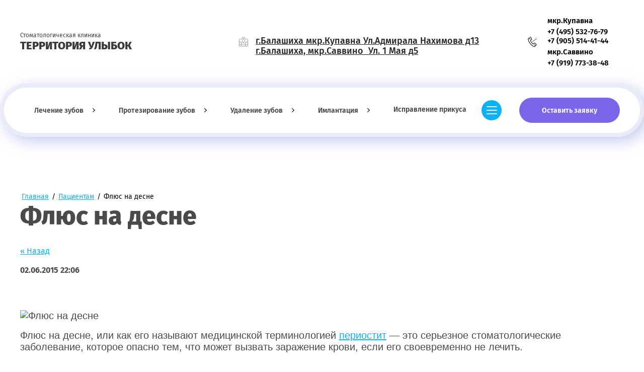

--- FILE ---
content_type: text/html; charset=utf-8
request_url: https://xn----btbkmaofvenacuet3ksc.xn--p1ai/stati/article_post/flyus-na-desne
body_size: 23275
content:
                              <!DOCTYPE html>
<html lang='ru'>
<head>
<link rel="stylesheet" href="/t/v109/images/mosaic/designs/design-i78m42gj5-1602675454_styles.css">
<meta charset="utf-8">
<meta name="robots" content="all">
<title>Флюс на десне Статьи - ООО Данте-Клиник </title>
<meta name="description" content="Флюс на десне Статьи - ООО Данте-Клиник ">
<meta name="keywords" content="Флюс на десне Статьи - ООО Данте-Клиник ">
<meta name="viewport" content="width=device-width, initial-scale=1">
<meta name="format-detection" content="telephone=no">


<script>
 var mapKeys = {
     google: "",
     yandex: ""
 };
 var mosaicDesignId = 767104;
 var mosaicDesignPrefix = 'i78m42gj5-1602675454';
 var mosaicTimeZone = 'Europe/Moscow';
</script>


<link rel="stylesheet" href="/g/s3/mosaic/css/ms_site_default.css">
<script src="/g/libs/jquery/1.10.2/jquery.min.js"></script>

 	<script src="/g/s3/mosaic/js/do/do.js?rnd=1768831505"></script>
	<link rel="stylesheet" href="/g/css/styles_articles_tpl.css">
	<link rel="stylesheet" href="/g/s3/mosaic/css/animate.css">
	<link rel="stylesheet" href="/t/v109/images/mosaic/modules_patch.scss.css?rnd=1768831505">
	<script src="/g/s3/misc/form/1.2.0/s3.form.js"></script>

<link rel="stylesheet" href="/g/libs/lightgallery-proxy-to-hs/lightgallery.proxy.to.hs.min.css" media="all" async>
<script src="/g/libs/lightgallery-proxy-to-hs/lightgallery.proxy.to.hs.stub.min.js"></script>
<script src="/g/libs/lightgallery-proxy-to-hs/lightgallery.proxy.to.hs.js" async></script>

            <!-- 46b9544ffa2e5e73c3c971fe2ede35a5 -->
            <script src='/shared/s3/js/lang/ru.js'></script>
            <script src='/shared/s3/js/common.min.js'></script>
        <link rel='stylesheet' type='text/css' href='/shared/s3/css/calendar.css' /><link rel="icon" href="/favicon.ico" type="image/x-icon">
<link rel="apple-touch-icon" href="/touch-icon-iphone.png">
<link rel="apple-touch-icon" sizes="76x76" href="/touch-icon-ipad.png">
<link rel="apple-touch-icon" sizes="120x120" href="/touch-icon-iphone-retina.png">
<link rel="apple-touch-icon" sizes="152x152" href="/touch-icon-ipad-retina.png">
<meta name="msapplication-TileImage" content="/touch-w8-mediumtile.png"/>
<meta name="msapplication-square70x70logo" content="/touch-w8-smalltile.png" />
<meta name="msapplication-square150x150logo" content="/touch-w8-mediumtile.png" />
<meta name="msapplication-wide310x150logo" content="/touch-w8-widetile.png" />
<meta name="msapplication-square310x310logo" content="/touch-w8-largetile.png" />

<!--s3_require-->
<link rel="stylesheet" href="/g/basestyle/1.0.1/user/user.css" type="text/css"/>

<link rel="stylesheet" href="/t/v109/images/mosaic/symbols/symbol-i0a5cexmd_styles.css" type="text/css"/>
<link rel="stylesheet" href="/t/v109/images/mosaic/symbols/symbol-izs8fxztx_styles.css" type="text/css"/>
<link rel="stylesheet" href="/g/basestyle/1.0.1/user/user.blue.css" type="text/css"/>
<script type="text/javascript" src="/g/basestyle/1.0.1/user/user.js"></script>
<link rel="stylesheet" href="/t/v109/images/mosaic/symbols/symbol-idcqr1ig6_styles.css" type="text/css"/>
<link rel="stylesheet" href="/t/v109/images/mosaic/symbols/symbol-itvxl91gs_styles.css" type="text/css"/>
<link rel="stylesheet" href="/t/v109/images/mosaic/symbols/symbol-igoig8hl8_styles.css" type="text/css"/>
<link rel="stylesheet" href="/t/v109/images/mosaic/symbols/symbol-iaawt0gjm_styles.css" type="text/css"/>
<link rel="stylesheet" href="/t/v109/images/mosaic/symbols/symbol-i2tyebwox_styles.css" type="text/css"/>
<!--/s3_require-->




			<link id="mosaic-theme-css" rel="stylesheet" href="/t/v109/images/mosaic/themes/i78m42gj5-1602675454_theme-i6l1rphij.css">
	</head>
<body>
<div class='mosaic-wrap'>
<div class='root root--u-i78m42gj5' id='i78m42gj5_0'>
<div class='section section--u-i8dl27ygw' id='i8dl27ygw_0' data-do-section='{"screen":{"scroll":false,"smooth":true}}'>

<div class='container container--u-i0a5cexmd' id='i0a5cexmd_0'>
<div class='div div--u-iijm0mkmx' id='iijm0mkmx_0'>
<a href='/' class='link-universal link-universal--u-igz13qpn7' id='igz13qpn7_0' data-do-link_universal='{"screen":{"type":"link","popup":"none","eventName":"none","eventElement":"self","eventAction":"","selectedTag":"","linkType":"link","blank":false}}'>
<div class='text text--u-i1jv6y52w' id='i1jv6y52w_0'>
<span class='text-block-wrap-div' >Стоматологическая клиника</span>
</div>
<div class='text text--u-ihal4gk5n' id='ihal4gk5n_0'>
<span class='text-block-wrap-div' >Территория улыбок</span>
</div>
</a>
</div>
<div class='div div--u-i41ds8ec5' id='i41ds8ec5_0'>
<div class='div div--u-iwucw071t' id='iwucw071t_0'>
<span class='svg_image svg_image--u-ih62ovpct' id='ih62ovpct_0' data-do-svg_image='{"screen":{"stretch":true}}'>
<svg xmlns="http://www.w3.org/2000/svg" preserveAspectRatio="xMidYMid" width="119" height="119" viewBox="0 0 119 119" data-prefix="iuknfyst3"><path d="M59.499 34.878a3.132 3.132 0 1 0 0-6.263 3.763 3.763 0 0 1-3.758-3.759 3.762 3.762 0 0 1 3.758-3.757 3.762 3.762 0 0 1 3.758 3.757 3.13 3.13 0 1 0 6.263 0c0-5.525-4.495-10.02-10.021-10.02-5.525 0-10.02 4.495-10.02 10.02 0 5.527 4.495 10.022 10.02 10.022zm-23.671 1.671l18.958 40.155a5.224 5.224 0 0 0 4.701 2.98 5.227 5.227 0 0 0 4.704-2.982l18.944-40.126c.062-.13.115-.26.16-.393a25.75 25.75 0 0 0 2.11-10.241c0-14.303-11.622-25.94-25.906-25.94-14.284 0-25.905 11.637-25.905 25.94 0 3.47.677 6.843 2.014 10.027.058.189.127.378.22.58zM59.499 6.265c10.831 0 19.643 8.827 19.643 19.677 0 2.734-.557 5.388-1.698 7.994-.015.039-.03.078-.043.116L59.488 71.994 41.57 34.041a3.1 3.1 0 0 0-.129-.358 19.55 19.55 0 0 1-1.584-7.741c0-10.85 8.811-19.677 19.642-19.677zM96.88 79.013a3.757 3.757 0 1 0 .001-7.515 3.757 3.757 0 0 0-.001 7.515zm5.754-57.717H97.36a3.13 3.13 0 1 0 0 6.263h5.274c5.569 0 10.1 4.516 10.1 10.066v22.5h-27.91a3.132 3.132 0 0 0-3.132 3.132v27.475H44.673a11.93 11.93 0 0 0-8.444-8.44V63.795a3.1 3.1 0 0 0-.188-1.032 3.124 3.124 0 0 0-3.082-2.638H6.264v-22.5c0-5.55 4.53-10.066 10.098-10.066h5.158a3.131 3.131 0 0 0 0-6.263h-5.158C7.341 21.296.001 28.621.001 37.625v65.043c0 9.004 7.34 16.33 16.361 16.33h86.272c9.023 0 16.363-7.326 16.363-16.33V37.625c0-9.004-7.34-16.329-16.363-16.329zM6.264 66.388h23.702v15.95a11.935 11.935 0 0 0-8.264 8.394H6.264V66.388zm23.702 46.347H16.362c-5.568 0-10.098-4.516-10.098-10.067v-5.673h15.472a11.939 11.939 0 0 0 8.23 8.262v7.478zm51.726 0H36.229v-9.438c.054-.231.09-.468.09-.716a3.131 3.131 0 0 0-3.132-3.131c-3.108 0-5.636-2.536-5.636-5.653 0-3.115 2.528-5.651 5.636-5.651 3.109 0 5.637 2.536 5.637 5.651a3.132 3.132 0 0 0 3.132 3.132c.368 0 .715-.075 1.043-.192a3.11 3.11 0 0 0 1.24.258h37.453v15.74zm31.042-10.067c0 5.551-4.531 10.067-10.1 10.067H87.955v-15.74h24.779v5.673zm0-11.936H87.955V66.388h24.779v24.344z" fill-rule="evenodd" class="path-i7r61zfeo"/></svg>
</span>
<div class='text text--u-ibl6yybtw' id='ibl6yybtw_0'>
<span class='text-block-wrap-div' ><br><span style="font-size:18px"><span style="color:rgba(29, 29, 29, 0.972549)"><u><span style="text-decoration:underline">г.Балашиха мкр.Купавна Ул.Адмирала Нахимова д13</span></u></span><br><span style="color:rgba(29, 29, 29, 0.972549)"><u><span style="text-decoration:underline">г.Балашиха, мкр.Саввино&nbsp; Ул. 1 Мая д5 </span></u></span></span></span>
</div>
</div>
<div class='div div--u-ik0r2ke2r' id='ik0r2ke2r_0'>
<span class='svg_image svg_image--u-ihnozvnzm' id='ihnozvnzm_0' data-do-svg_image='{"screen":{"stretch":true}}'>
<svg xmlns="http://www.w3.org/2000/svg" preserveAspectRatio="xMidYMid" width="103.719" height="119.031" viewBox="0 0 103.719 119.031" data-prefix="iqi8qbo22"><path d="M99.137 30.104a4.392 4.392 0 0 0 .948-6.129 4.369 4.369 0 0 0-6.115-.951 4.392 4.392 0 0 0-.948 6.129 4.369 4.369 0 0 0 6.115.951zm-12.362 9.062a4.393 4.393 0 0 0 .949-6.13 4.369 4.369 0 0 0-6.115-.95 4.393 4.393 0 0 0-.949 6.129 4.37 4.37 0 0 0 6.115.951zm-12.361 9.061a4.392 4.392 0 0 0 .949-6.129 4.37 4.37 0 0 0-6.115-.95 4.393 4.393 0 0 0-.949 6.129 4.369 4.369 0 0 0 6.115.95zm20.461 57.945c-.023-.098-.063-.193-.095-.289-.034-.098-.061-.197-.103-.292-.037-.079-.087-.153-.131-.23-.059-.105-.114-.212-.186-.312-.008-.01-.013-.023-.021-.034-.055-.074-.122-.132-.182-.2-.062-.069-.114-.145-.183-.209L80.152 91.59a3.122 3.122 0 0 0-4.419.138 3.139 3.139 0 0 0 .138 4.429l11.04 10.395c-5.941 4.022-11.083 6.211-14.691 6.211h-.002c-2.816 0-4.756-1.141-4.759-1.141a3.217 3.217 0 0 0-.24-.142c-12.614-6.752-27.256-19.477-37.3-32.419l-1.035-1.333c-10.06-12.953-18.772-30.3-22.194-44.193a3.218 3.218 0 0 0-.054-.192c-.033-.106-.798-2.629-.053-4.689 1.366-3.779 3.9-7.831 7.37-11.867l8.33 13.511a3.12 3.12 0 0 0 4.302 1.018 3.137 3.137 0 0 0 1.015-4.312L17.286 10.275a3.09 3.09 0 0 0-.601-.692c-.042-.046-.074-.098-.119-.142a3.117 3.117 0 0 0-4.419.046C6.582 15.183 2.733 20.913.705 26.519c-1.33 3.679-.421 7.412-.063 8.601 3.63 14.665 12.773 32.89 23.308 46.455l1.034 1.333c10.522 13.556 25.909 26.917 39.219 34.06.731.436 3.741 2.06 8.013 2.061h.003c5.714 0 12.943-3.24 21.485-9.63.085-.063.152-.139.228-.209.059-.054.125-.097.18-.156.01-.01.016-.022.025-.032.084-.091.151-.192.222-.291.051-.07.108-.137.152-.21.058-.095.099-.197.145-.297.04-.086.086-.168.118-.256.035-.097.053-.198.078-.298.024-.095.055-.188.069-.285.017-.107.016-.216.021-.325.005-.091.017-.18.013-.271-.004-.111-.026-.222-.042-.333-.013-.088-.018-.177-.038-.264zm5.018-17.705c-3.308-4.137-14.49-13.568-17.344-15.899-2.426-1.982-4.71-2.183-6.199-2.004-3.123.377-5.22 2.595-6.174 3.862-.915 1.151-2.534 3.165-3.104 3.834-3.761 4.423-6.381 2.95-8.141 1.832-4.533-3.726-9.182-9.348-13.538-14.893a2.897 2.897 0 0 0-.167-.221l-.027-.038a3.159 3.159 0 0 0-.153-.193c-4.304-5.605-8.615-11.516-11.112-16.853-.656-1.974-1.456-4.867 3.755-7.448.087-.041.226-.097.403-.173 1.525-.645 5.094-2.155 7.431-4.492 2.751-2.753 3.414-6.418 1.772-9.803-3.197-6.596-9.814-17.085-13.151-21.7C30.352-.966 24.79-.8 21.236 1.566l3.449 5.225c1.094-.729 2.747-1.119 4.397 1.163 3.127 4.326 9.587 14.564 12.591 20.762.35.722.524 1.54-.566 2.631-1.474 1.474-4.359 2.695-5.445 3.154-.339.143-.589.253-.726.321-4.684 2.319-9.679 6.845-6.873 15.231.037.108.079.216.127.321 2.761 5.97 7.393 12.327 11.989 18.307l.074.093c.039.056.079.111.121.164 4.655 5.931 9.665 11.989 14.754 16.13.093.076.191.147.292.211 7.446 4.749 13.034 1.014 16.409-2.954.68-.799 2.473-3.036 3.233-3.991a4.41 4.41 0 0 0 .083-.108c.608-.806 1.374-1.372 1.953-1.442.413-.044.92.166 1.501.64 4.439 3.627 14.151 12.038 16.485 15.048.081.106.17.206.264.3 2.991 2.98 2.059 4.765 1.753 5.352a3.136 3.136 0 0 0 1.321 4.228 3.123 3.123 0 0 0 4.218-1.324c1.006-1.927 2.735-6.987-2.747-12.561zm-37.84-31.178a4.393 4.393 0 0 0 .949-6.129 4.37 4.37 0 0 0-6.115-.951 4.392 4.392 0 0 0-.949 6.129 4.368 4.368 0 0 0 6.115.951z" fill-rule="evenodd" class="path-ii8g1tytv"/></svg>
</span>
<div class='list list--u-iak6jlnbt' id='iak6jlnbt_0'>
<div class='list__item list__item--u-ibr2dhiio' id='ibr2dhiio_0'>
<a target='_self' href='tel:' class='link-universal link-universal--u-i6w3up401' id='i6w3up401_0' data-do-link_universal='{"screen":{"type":"link","popup":"none","eventName":"none","eventElement":"self","eventAction":"","selectedTag":"","linkType":"phone","blank":false}}'>
<div class='text text--u-iw9zhev78' id='iw9zhev78_0'>
<span class='text-block-wrap-div' >мкр.Купавна </span>
</div>
</a>
</div>
<div class='list__item list__item--u-ibr2dhiio' id='ibr2dhiio_1'>
<a target='_self' href='tel:+74955327679' class='link-universal link-universal--u-i6w3up401' id='i6w3up401_1' data-do-link_universal='{"screen":{"type":"link","popup":"none","eventName":"none","eventElement":"self","eventAction":"","selectedTag":"","linkType":"phone","blank":false}}'>
<div class='text text--u-iw9zhev78' id='iw9zhev78_1'>
<span class='text-block-wrap-div' >+7 (495) 532-76-79<br>+7 (905) 514-41-44</span>
</div>
</a>
</div>
<div class='list__item list__item--u-ibr2dhiio' id='ibr2dhiio_2'>
<a target='_self' href='tel:' class='link-universal link-universal--u-i6w3up401' id='i6w3up401_2' data-do-link_universal='{"screen":{"type":"link","popup":"none","eventName":"none","eventElement":"self","eventAction":"","selectedTag":"","linkType":"phone","blank":false}}'>
<div class='text text--u-iw9zhev78' id='iw9zhev78_2'>
<span class='text-block-wrap-div' >мкр.Саввино</span>
</div>
</a>
</div>
<div class='list__item list__item--u-ibr2dhiio' id='ibr2dhiio_3'>
<a target='_self' href='tel:+74955323848' class='link-universal link-universal--u-i6w3up401' id='i6w3up401_3' data-do-link_universal='{"screen":{"type":"link","popup":"none","eventName":"none","eventElement":"self","eventAction":"","selectedTag":"","linkType":"phone","blank":false}}'>
<div class='text text--u-iw9zhev78' id='iw9zhev78_3'>
<span class='text-block-wrap-div' >+7 (919) 773-38-48<br></span>
</div>
</a>
</div>
</div>
</div>
</div>
</div>
<div data-do-animation='[{"event":"pageLoad","animation":{"name":"fadeIn","duration":1,"delay":0,"infinite":false,"loop":false},"medias":["screen","(max-width: 991px)","(max-width: 767px)","(max-width: 479px)"]}]' class='container container--u-izs8fxztx' id='izs8fxztx_0'>
<div class='div div--u-invl9p20g' id='invl9p20g_0'>
<div class='hor-menu hor-menu--u-iijq5su26' id='iijq5su26_0' data-do-menu_horizontal='{"screen":{"mode":"Popup","cancelForward":false,"more":true,"toLevel":0,"firstClickOpen":false}}'>
<ul class='hor-menu__list hor-menu__list--u-iqancrjr0' id='iqancrjr0_0'>
<li class='hor-menu__item hor-menu__item--u-ib1i2oo21 ' id='ib1i2oo21_0'>
<a   href='/catalog' class='hor-menu__link hor-menu__link--u-i8k0kzhrx' id='i8k0kzhrx_0'>
<span class='hor-menu__text hor-menu__text--u-irke8s9gi' id='irke8s9gi_0'>
<span class='text-block-wrap-div' >Лечение зубов</span>
</span>
<span class='hor-menu__icon hor-menu__icon--u-ip9kumezt' id='ip9kumezt_0'></span>
</a>


    <ul class='hor-menu__sub_list hor-menu__sub_list--u-i54zwhesn' id='i54zwhesn_0'>
<li class='hor-menu__sub_item hor-menu__sub_item--u-iehordmzk ' id='iehordmzk_0'>
<a   href='/kategoriya_tovarov_1' class='hor-menu__sub_link hor-menu__sub_link--u-i43oc0pde' id='i43oc0pde_0'>
<span class='hor-menu__sub_text hor-menu__sub_text--u-iwfv3kgo7' id='iwfv3kgo7_0'>
<span class='text-block-wrap-div' >Кариес</span>
</span>
</a>

    </li>
    <li class='hor-menu__sub_item hor-menu__sub_item--u-iehordmzk ' id='iehordmzk_1'>
<a   href='/pulpit' class='hor-menu__sub_link hor-menu__sub_link--u-i43oc0pde' id='i43oc0pde_1'>
<span class='hor-menu__sub_text hor-menu__sub_text--u-iwfv3kgo7' id='iwfv3kgo7_1'>
<span class='text-block-wrap-div' >Пульпит</span>
</span>
</a>

    </li>
    <li class='hor-menu__sub_item hor-menu__sub_item--u-iehordmzk ' id='iehordmzk_2'>
<a   href='/periodontit' class='hor-menu__sub_link hor-menu__sub_link--u-i43oc0pde' id='i43oc0pde_2'>
<span class='hor-menu__sub_text hor-menu__sub_text--u-iwfv3kgo7' id='iwfv3kgo7_2'>
<span class='text-block-wrap-div' >Периодонтит</span>
</span>
</a>

    </li>
            </ul></li>
    <li class='hor-menu__item hor-menu__item--u-ib1i2oo21 ' id='ib1i2oo21_1'>
<a   href='/uslugi' class='hor-menu__link hor-menu__link--u-i8k0kzhrx' id='i8k0kzhrx_1'>
<span class='hor-menu__text hor-menu__text--u-irke8s9gi' id='irke8s9gi_1'>
<span class='text-block-wrap-div' >Протезирование зубов</span>
</span>
<span class='hor-menu__icon hor-menu__icon--u-ip9kumezt' id='ip9kumezt_1'></span>
</a>


    <ul class='hor-menu__sub_list hor-menu__sub_list--u-i54zwhesn' id='i54zwhesn_1'>
<li class='hor-menu__sub_item hor-menu__sub_item--u-iehordmzk ' id='iehordmzk_3'>
<a   href='/koronki' class='hor-menu__sub_link hor-menu__sub_link--u-i43oc0pde' id='i43oc0pde_3'>
<span class='hor-menu__sub_text hor-menu__sub_text--u-iwfv3kgo7' id='iwfv3kgo7_3'>
<span class='text-block-wrap-div' >Коронки</span>
</span>
</a>

    </li>
    <li class='hor-menu__sub_item hor-menu__sub_item--u-iehordmzk ' id='iehordmzk_4'>
<a   href='/viniry' class='hor-menu__sub_link hor-menu__sub_link--u-i43oc0pde' id='i43oc0pde_4'>
<span class='hor-menu__sub_text hor-menu__sub_text--u-iwfv3kgo7' id='iwfv3kgo7_4'>
<span class='text-block-wrap-div' >Виниры</span>
</span>
</a>

    </li>
    <li class='hor-menu__sub_item hor-menu__sub_item--u-iehordmzk ' id='iehordmzk_5'>
<a   href='/s_emnoe-protezirovanie' class='hor-menu__sub_link hor-menu__sub_link--u-i43oc0pde' id='i43oc0pde_5'>
<span class='hor-menu__sub_text hor-menu__sub_text--u-iwfv3kgo7' id='iwfv3kgo7_5'>
<span class='text-block-wrap-div' >Съемное протезирование</span>
</span>
</a>

    </li>
            </ul></li>
    <li class='hor-menu__item hor-menu__item--u-ib1i2oo21 ' id='ib1i2oo21_2'>
<a   href='/udaleniye-zubov' class='hor-menu__link hor-menu__link--u-i8k0kzhrx' id='i8k0kzhrx_2'>
<span class='hor-menu__text hor-menu__text--u-irke8s9gi' id='irke8s9gi_2'>
<span class='text-block-wrap-div' >Удаление зубов</span>
</span>
<span class='hor-menu__icon hor-menu__icon--u-ip9kumezt' id='ip9kumezt_2'></span>
</a>


    <ul class='hor-menu__sub_list hor-menu__sub_list--u-i54zwhesn' id='i54zwhesn_2'>
<li class='hor-menu__sub_item hor-menu__sub_item--u-iehordmzk ' id='iehordmzk_6'>
<a   href='/udaleniye-zubov-1' class='hor-menu__sub_link hor-menu__sub_link--u-i43oc0pde' id='i43oc0pde_6'>
<span class='hor-menu__sub_text hor-menu__sub_text--u-iwfv3kgo7' id='iwfv3kgo7_6'>
<span class='text-block-wrap-div' >Удаление зубов</span>
</span>
</a>

    </li>
    <li class='hor-menu__sub_item hor-menu__sub_item--u-iehordmzk ' id='iehordmzk_7'>
<a   href='/udaleniye-zubov-mudrosti' class='hor-menu__sub_link hor-menu__sub_link--u-i43oc0pde' id='i43oc0pde_7'>
<span class='hor-menu__sub_text hor-menu__sub_text--u-iwfv3kgo7' id='iwfv3kgo7_7'>
<span class='text-block-wrap-div' >Удаление зубов мудрости</span>
</span>
</a>

    </li>
            </ul></li>
    <li class='hor-menu__item hor-menu__item--u-ib1i2oo21 ' id='ib1i2oo21_3'>
<a   href='/imlantaciya' class='hor-menu__link hor-menu__link--u-i8k0kzhrx' id='i8k0kzhrx_3'>
<span class='hor-menu__text hor-menu__text--u-irke8s9gi' id='irke8s9gi_3'>
<span class='text-block-wrap-div' >Имлантация</span>
</span>
<span class='hor-menu__icon hor-menu__icon--u-ip9kumezt' id='ip9kumezt_3'></span>
</a>


    <ul class='hor-menu__sub_list hor-menu__sub_list--u-i54zwhesn' id='i54zwhesn_3'>
<li class='hor-menu__sub_item hor-menu__sub_item--u-iehordmzk ' id='iehordmzk_8'>
<a   href='/alpha-dent' class='hor-menu__sub_link hor-menu__sub_link--u-i43oc0pde' id='i43oc0pde_8'>
<span class='hor-menu__sub_text hor-menu__sub_text--u-iwfv3kgo7' id='iwfv3kgo7_8'>
<span class='text-block-wrap-div' >Импланты Оsstem</span>
</span>
</a>

    </li>
            </ul></li>
    <li class='hor-menu__item hor-menu__item--u-ib1i2oo21 ' id='ib1i2oo21_4'>
<a   href='/ispravlenie-prikusa' class='hor-menu__link hor-menu__link--u-i8k0kzhrx' id='i8k0kzhrx_4'>
<span class='hor-menu__text hor-menu__text--u-irke8s9gi' id='irke8s9gi_4'>
<span class='text-block-wrap-div' >Исправление прикуса</span>
</span>
</a>


    </li>
    <li class='hor-menu__item hor-menu__item--u-ib1i2oo21 ' id='ib1i2oo21_5'>
<a   href='/esteticheskaya-stomatologiya' class='hor-menu__link hor-menu__link--u-i8k0kzhrx' id='i8k0kzhrx_5'>
<span class='hor-menu__text hor-menu__text--u-irke8s9gi' id='irke8s9gi_5'>
<span class='text-block-wrap-div' >Эстетическая стоматология</span>
</span>
</a>


    </li>
    <li class='hor-menu__item hor-menu__item--u-ib1i2oo21 ' id='ib1i2oo21_6'>
<a   href='/profesiionalnaya-gigiena' class='hor-menu__link hor-menu__link--u-i8k0kzhrx' id='i8k0kzhrx_6'>
<span class='hor-menu__text hor-menu__text--u-irke8s9gi' id='irke8s9gi_6'>
<span class='text-block-wrap-div' >Професииональная гигиена</span>
</span>
</a>


    </li>
    <li class='hor-menu__item hor-menu__item--u-ib1i2oo21 ' id='ib1i2oo21_7'>
<a   href='/otbelivanie-zubov' class='hor-menu__link hor-menu__link--u-i8k0kzhrx' id='i8k0kzhrx_7'>
<span class='hor-menu__text hor-menu__text--u-irke8s9gi' id='irke8s9gi_7'>
<span class='text-block-wrap-div' >Отбеливание зубов</span>
</span>
</a>


    </li>
    <li class='hor-menu__item hor-menu__item--u-ib1i2oo21 ' id='ib1i2oo21_8'>
<a   href='/price' class='hor-menu__link hor-menu__link--u-i8k0kzhrx' id='i8k0kzhrx_8'>
<span class='hor-menu__text hor-menu__text--u-irke8s9gi' id='irke8s9gi_8'>
<span class='text-block-wrap-div' >Наши цены</span>
</span>
</a>


    </li>
    <li class='hor-menu__item hor-menu__item--u-ib1i2oo21 ' id='ib1i2oo21_9'>
<a   href='/nashi-raboty' class='hor-menu__link hor-menu__link--u-i8k0kzhrx' id='i8k0kzhrx_9'>
<span class='hor-menu__text hor-menu__text--u-irke8s9gi' id='irke8s9gi_9'>
<span class='text-block-wrap-div' >Наши работы в фотографиях</span>
</span>
</a>


    </li>
    <li class='hor-menu__item hor-menu__item--u-ib1i2oo21 ' id='ib1i2oo21_10'>
<a   href='/o_kompanii' class='hor-menu__link hor-menu__link--u-i8k0kzhrx' id='i8k0kzhrx_10'>
<span class='hor-menu__text hor-menu__text--u-irke8s9gi' id='irke8s9gi_10'>
<span class='text-block-wrap-div' >Наши Сотрудники</span>
</span>
</a>


    </li>
    <li class='hor-menu__item hor-menu__item--u-ib1i2oo21 ' id='ib1i2oo21_11'>
<a   href='/gallery' class='hor-menu__link hor-menu__link--u-i8k0kzhrx' id='i8k0kzhrx_11'>
<span class='hor-menu__text hor-menu__text--u-irke8s9gi' id='irke8s9gi_11'>
<span class='text-block-wrap-div' >Фото и Видео</span>
</span>
<span class='hor-menu__icon hor-menu__icon--u-ip9kumezt' id='ip9kumezt_4'></span>
</a>


    <ul class='hor-menu__sub_list hor-menu__sub_list--u-i54zwhesn' id='i54zwhesn_4'>
<li class='hor-menu__sub_item hor-menu__sub_item--u-iehordmzk ' id='iehordmzk_9'>
<a   href='/foto-kliniki' class='hor-menu__sub_link hor-menu__sub_link--u-i43oc0pde' id='i43oc0pde_9'>
<span class='hor-menu__sub_text hor-menu__sub_text--u-iwfv3kgo7' id='iwfv3kgo7_9'>
<span class='text-block-wrap-div' >Фотографии Клиник</span>
</span>
</a>

    </li>
            </ul></li>
    <li class='hor-menu__item hor-menu__item--u-ib1i2oo21 ' id='ib1i2oo21_12'>
<a   href='/voprosy_i_otvety' class='hor-menu__link hor-menu__link--u-i8k0kzhrx' id='i8k0kzhrx_12'>
<span class='hor-menu__text hor-menu__text--u-irke8s9gi' id='irke8s9gi_12'>
<span class='text-block-wrap-div' >Вопросы и ответы</span>
</span>
</a>


    </li>
    <li class='hor-menu__item hor-menu__item--u-ib1i2oo21 ' id='ib1i2oo21_13'>
<a   href='/oprosy' class='hor-menu__link hor-menu__link--u-i8k0kzhrx' id='i8k0kzhrx_13'>
<span class='hor-menu__text hor-menu__text--u-irke8s9gi' id='irke8s9gi_13'>
<span class='text-block-wrap-div' >Опросы</span>
</span>
</a>


    </li>
    <li class='hor-menu__item hor-menu__item--u-ib1i2oo21 ' id='ib1i2oo21_14'>
<a   href='/otzyvy' class='hor-menu__link hor-menu__link--u-i8k0kzhrx' id='i8k0kzhrx_14'>
<span class='hor-menu__text hor-menu__text--u-irke8s9gi' id='irke8s9gi_14'>
<span class='text-block-wrap-div' >Отзывы</span>
</span>
</a>


    </li>
    <li class='hor-menu__item hor-menu__item--u-ib1i2oo21 ' id='ib1i2oo21_15'>
<a   href='/' class='hor-menu__link hor-menu__link--u-i8k0kzhrx' id='i8k0kzhrx_15'>
<span class='hor-menu__text hor-menu__text--u-irke8s9gi' id='irke8s9gi_15'>
<span class='text-block-wrap-div' >Главная</span>
</span>
</a>


    </li>
    <li class='hor-menu__item hor-menu__item--u-ib1i2oo21 ' id='ib1i2oo21_16'>
<a   href='/users' class='hor-menu__link hor-menu__link--u-i8k0kzhrx' id='i8k0kzhrx_16'>
<span class='hor-menu__text hor-menu__text--u-irke8s9gi' id='irke8s9gi_16'>
<span class='text-block-wrap-div' >Регистрация</span>
</span>
</a>


    </li>
    <li class='hor-menu__item hor-menu__item--u-ib1i2oo21 ' id='ib1i2oo21_17'>
<a   href='/polozhenie-o-garantiyah' class='hor-menu__link hor-menu__link--u-i8k0kzhrx' id='i8k0kzhrx_17'>
<span class='hor-menu__text hor-menu__text--u-irke8s9gi' id='irke8s9gi_17'>
<span class='text-block-wrap-div' >Положение о гарантиях</span>
</span>
</a>


</li></ul>
<ul class='hor-menu__more_list hor-menu__more_list--u-isxes4ge4' id='isxes4ge4_0'>
<li class='hor-menu__item hor-menu__item--u-iofzpl7d0' id='iofzpl7d0_0'>
<a href='#' class='hor-menu__more_link hor-menu__more_link--u-ihm9eikoh' id='ihm9eikoh_0'>
<span class='hor-menu__text hor-menu__text--u-ipl9lx564' id='ipl9lx564_0'>
<span class='text-block-wrap-div' >...</span>
</span>
</a>
<ul class='hor-menu__sub_list hor-menu__sub_list--u-io78n7oz6' id='io78n7oz6_0'>
</ul>
</li>
</ul>
</div>
<div role='button' data-do-animation='[{"event":"mouseleave","animation":{"name":"bounce","duration":1,"delay":0,"infinite":false,"loop":false},"medias":["screen","(max-width: 991px)","(max-width: 767px)","(max-width: 479px)"]}]' class='link-universal link-universal--u-i57vhu0qs' id='i57vhu0qs_0' data-do-link_universal='{"screen":{"type":"button","popup":"igoig8hl8_0","sidepanel":false,"eventName":"none","eventElement":"self","eventAction":"","selectedTag":"","linkType":"link","blank":false}}'>
<div class='text text--u-i16gmoj8f' id='i16gmoj8f_0'>
<span class='text-block-wrap-div' >Оставить заявку</span>
</div>
</div>
</div>
</div></div>
<div class='section section--u-inb3shvcu' id='inb3shvcu_0' data-do-section='{"screen":{"scroll":false,"smooth":true}}'>
<div class='container container--u-i6kwngehc' id='i6kwngehc_0'>
<div class='div div--u-i0tzy0104' id='i0tzy0104_0'>
<div data-url='/stati' class='mosaic-crumbs mosaic-crumbs--u-ixaik1170' id='ixaik1170_0' data-do-crumbs='{"screen":{"delimiter":"\/"}}'>
<a href="/" class="mosaic-crumbs__item_link mosaic-crumbs__item_link--u-it11xf38h" ><span class="text-block-wrap-div">Главная</span></a><span class="mosaic-crumbs__delimiter mosaic-crumbs__delimiter--u-ikjmr7ewh">/</span><a href="/stati" class="mosaic-crumbs__item_link mosaic-crumbs__item_link--u-it11xf38h"><span class="text-block-wrap-div">Пациентам</span></a><span class="mosaic-crumbs__delimiter mosaic-crumbs__delimiter--u-ikjmr7ewh">/</span><span class="mosaic-crumbs__last mosaic-crumbs__last--u-i9qxekwwr"><span class="text-block-wrap-div">Флюс на десне</span></span>
</div>
<h1 class='page-title page-title--u-ikzq9uq4v' id='ikzq9uq4v_0'>
Флюс на десне
</h1>
<div class='content content--u-ibwk94m1j' id='ibwk94m1j_0' data-do-content='{"screen":{"image":false,"gallery":false,"text":false,"headers":false}}'>
<table class="tab_null">
    <tr>
        <td class="td">
                                           <a href="javascript:history.go(-1)">&laquo; Назад</a><br /><br />
      <b>02.06.2015 22:06</b>                      <h1 class="bH mH_standard fwNormal"><span style="font-family: 'comic sans ms', sans-serif; font-size: 15pt;">&nbsp;</span></h1>
<div class="bText mText_article">
<div class="row-fluid gray"><span style="font-family: 'comic sans ms', sans-serif; font-size: 15pt;"><img alt="Флюс на десне" class="pull-left" src="http://topdent.ru/uploads/articles/thumbs/178x178/228.jpg" /></span>
<p><span style="font-family: 'comic sans ms', sans-serif; font-size: 15pt;">Флюс на десне, или как его называют медицинской терминологией&nbsp;<a href="http://topdent.ru/articles/periostit.html" class="context_link">периостит</a>&nbsp;&mdash; это серьезное стоматологические заболевание, которое опасно тем, что может вызвать заражение крови, если его своевременно не лечить.&nbsp;</span></p>
</div>
</div>
<div class="bText mText_article mb30">
<p><span style="font-family: 'comic sans ms', sans-serif; font-size: 15pt;"></span></p>
<p><span style="font-family: 'comic sans ms', sans-serif; font-size: 15pt;">На самом деле флюс на десне не возникает просто так, на ровном месте. Для его возникновения необходимы причины, и чаще всего флюс является тяжелым последствием несвоевременного лечения&nbsp;<strong>запущенного кариеса</strong>. Поэтому не откладывайте визит к стоматологу на &laquo;потом&raquo;, помните, что предупредить возникновение заболевания намного проще, чем потом бороться с его последствиями.</span></p>
<h2><span style="font-family: 'comic sans ms', sans-serif; font-size: 15pt;">Симптомы</span></h2>
<p><span style="font-family: 'comic sans ms', sans-serif; font-size: 15pt;">Флюс на десне, или по-научному&nbsp;<a href="http://topdent.ru/articles/periostit.html" class="context_link">периостит</a>&nbsp;&mdash; это острое воспаление надкостницы челюсти. Он проявляется острой&nbsp;<strong>зубной болью</strong>, на десне возле больного зуба появляется&nbsp;<strong>уплотнение</strong>, которое очень сильно болит при прикосновении и стремительно&nbsp;<strong>увеличивается</strong>. Если отложить визит к стоматологу хотя бы на пару дней, припухлость резко увеличивается и распространяется на мягкие ткани лица, поэтому при флюсе очень часто напухает щека, может опухнуть также нос, губы и даже нижние веки, если поражен верхний зуб.</span></p>
<blockquote>
<p><span style="font-family: 'comic sans ms', sans-serif; font-size: 15pt;"></span></p>
<p><span style="font-family: 'comic sans ms', sans-serif; font-size: 15pt;">Флюс &mdash; это воспаление десны, которое может спровоцировать повышение температуры, а если его не начать своевременно лечить &mdash; даже&nbsp;<strong>заражение крови</strong>.</span></p>
</blockquote>
<p><span style="font-family: 'comic sans ms', sans-serif; font-size: 15pt;"></span></p>
<p><span style="font-family: 'comic sans ms', sans-serif; font-size: 15pt;">Многие интересуются, почему при флюсе повышается температура тела. На самом деле все просто. Флюс &mdash; это гнойное воспаление, при этом инфекция попадает в кровь и вызывает общее недомогание и повышение температуры тела больного человека. Таким образом, человеческий организм реагирует на инфекцию. Причем у взрослых реакция организма обычно выражена сильнее, чем у детей и пожилых людей с ослабленным иммунитетом.</span></p>
<p><span style="font-family: 'comic sans ms', sans-serif; font-size: 15pt;"><img alt="211482" height="375" src="/thumb/2/vpFdy-TwIF7Cbz5CLWHpkQ/580r450/d/211482.jpg" style="border-width: 0;" width="500" /></span></p>
<p><span style="font-family: 'comic sans ms', sans-serif; font-size: 15pt;">Острая боль сопровождает заболевание только первые несколько дней, далее слизистая оболочка над&nbsp;<a href="http://topdent.ru/articles/naryv-na-desne.html" class="context_link">нарывом</a>&nbsp;истончается, в результате чего гной начинает потихоньку выходить, а боль, соответственно, уменьшаться. Часто на этом этапе пациенты думают, что все прошло само собой и не обращаются к врачу. На самом деле, заболевание не исчезает само по себе, и если больной зуб не лечить, воспаление может повториться снова, на этот раз последствия могут быть более серьезными.</span></p>
<h2><span style="font-family: 'comic sans ms', sans-serif; font-size: 15pt;">Причины</span></h2>
<p><span style="font-family: 'comic sans ms', sans-serif; font-size: 15pt;">Чаще всего флюс возникает как осложнение запущенного кариеса. При пульпите инфекция из каналов зуба постепенно распространяется и достигает надкостницы. Человеческий организм начинает активно бороться с инфекцией, &laquo;направляя&raquo; к больному зубу повышенное количество лейкоцитов. Разлагаясь, лейкоциты образуют гнойную массу, которая, собственно, и вызывает воспаление мягких тканей, окружающих зуб. Почему же так происходит? Попробуем разобраться.</span></p>
<p><span style="font-family: 'comic sans ms', sans-serif; font-size: 15pt;">Чего греха таить, многие пациенты откладывают визит к стоматологу на самый последний момент и стараются бороться с зубной болью при помощи обезболивающих препаратов. Учитывая тот факт, что при пульпите зубная боль исчезает после того, как пульпа погибает, через какое-то время острая боль проходит как бы сама по себе, и человек ложно предполагает, что проблема исчерпана. Однако воспалительный процесс никуда не делся, гной продолжает вырабатываться и постепенно заражать весь организм.</span></p>
<p><span style="font-family: 'comic sans ms', sans-serif; font-size: 15pt;">Еще одной частой причиной возникновения поражения является легкомысленность пациентов, которые вроде бы и обращаются к стоматологу, но после того, как врач накладывает на больной зуб мышьяк, больше на прием не идут. При этом под воздействием мышьяка&nbsp;<a href="http://topdent.ru/articles/pulpa.html" class="context_link">пульпа зуба</a>&nbsp;погибает и боль прекращается, однако воспалительный процесс продолжается, и гной попадает не только в надкостницу, но и распространяется по всему организму, вызывая заражение.</span></p>
<h2><span style="font-family: 'comic sans ms', sans-serif; font-size: 15pt;">Лечение</span></h2>
<p><span style="font-family: 'comic sans ms', sans-serif; font-size: 15pt;">Первое &mdash; как можно быстрее&nbsp;<a href="http://topdent.ru/doctors/">попасть на прием к стоматологу</a>, чтоб своевременно начать лечение больного зуба. В противном случае вы рискуете заработать заражение крови. Лечение флюса на десне может проводить только врач-стоматолог, и в зависимости от тяжкости заболевания врач может применять различные тактики лечения, вплоть до хирургического разреза десны. Ведь если сделать разрез, флюс пойдет на убыль вследствие того, что гной будет постепенно выходить и воспаление уменьшаться.</span></p>
<p><span style="font-family: 'comic sans ms', sans-serif; font-size: 15pt;">При лечении флюса врач обязательно должен вскрыть сам&nbsp;<a href="http://topdent.ru/articles/abstsess-polosti-rta.html" class="context_link">абсцесс на десне</a>&nbsp;и удалить скопившийся в нем гной. Если при этом нужно удалить и больной зуб, врач может провести эти две манипуляции одновременно. После вскрытия абсцесса необходимо особенно тщательно следить за гигиеной полости рта, полоскать рот отваром ромашки или назначенными врачом дезинфицирующими средствами. Нельзя ни согревать, ни охлаждать место разреза. Для ускорения процесса выздоровления врач может назначить прием антибиотиков, противовоспалительных и антигистаминных препаратов.</span></p>
</div>
      <br clear="all" /><br />
             
                        </td>
                </tr>
</table>

</div>
<div class='div div--u-i1x2ow3eh' id='i1x2ow3eh_0'>
<div role='button' class='link-universal link-universal--u-ir6y686h8' id='ir6y686h8_0' data-do-link_universal='{"screen":{"type":"button","popup":"igoig8hl8_0","sidepanel":false,"eventName":"none","eventElement":"self","eventAction":"","selectedTag":"","linkType":"link","blank":false}}'>
<div class='text text--u-ix1uhmhtc' id='ix1uhmhtc_0'>
<span class='text-block-wrap-div' >Записаться</span>
</div>
</div>
</div>
</div>
</div>
</div>
<div class='section section--u-iiwlskk0m' id='iiwlskk0m_0' data-do-section='{"screen":{"scroll":false,"smooth":true}}'>
<div class='section section--u-i7axk1xpu' id='i7axk1xpu_0' data-do-section='{"screen":{"scroll":false,"smooth":true}}'>

<div class='container container--u-idcqr1ig6' id='idcqr1ig6_0'>
<div class='div div--u-iyz9hs2h9' id='iyz9hs2h9_0'>
<div class='mosaic-map mosaic-map--u-ieuvho1ok' id='ieuvho1ok_0' data-do-map='{"screen":{"type":"yandex","zoom":10,"lang":"ru","center":"55.796339, 37.938199","bullets":[{"name":"\u0413.\u0411\u0430\u043b\u0430\u0448\u0438\u0445\u0430 \u043c\u043a\u0440.\u041a\u0443\u043f\u0430\u0432\u043d\u0430 \u0423\u043b.\u0410\u0434\u043c\u0438\u0440\u0430\u043b\u0430 \u041d\u0430\u0445\u0438\u043c\u043e\u0432\u0430 \u043413","desc":"","coords":"55.752374, 38.117009"},{"name":"\u0433.\u0411\u0430\u043b\u0430\u0448\u0438\u0445\u0430, \u043c\u043a\u0440.\u0421\u0430\u0432\u0432\u0438\u043d\u043e  \u0423\u043b. 1 \u041c\u0430\u044f \u04345 ","desc":"","coords":"55.728449, 38.022820"}]}}'></div>
</div>
<div class='div div--u-ioubl9uri' id='ioubl9uri_0'>
<div class='mosaic-form mosaic-form--u-isx41n0zq' id='isx41n0zq_0' data-do-form='{"screen":{"mode":"main","anketa_id":"5961904","initial_state":"{\"anketa_id\":\"5961904\",\"name\":\"\u0417\u0430\u043f\u0438\u0441\u0430\u0442\u044c\u0441\u044f \u043d\u0430 \u043f\u0440\u0438\u0451\u043c\",\"submit_name\":\"\u041e\u0442\u043f\u0440\u0430\u0432\u0438\u0442\u044c\",\"success_note\":\"\u0421\u043f\u0430\u0441\u0438\u0431\u043e! \u0424\u043e\u0440\u043c\u0430 \u043e\u0442\u043f\u0440\u0430\u0432\u043b\u0435\u043d\u0430\",\"tag_id\":\"isx41n0zq\",\"symbol_id\":\"symbol-idcqr1ig6\",\"change\":false,\"dictionaries\":{\"iw2r63ysg\":{\"dictionary_id\":24705904,\"name\":\"\u0421\u0442\u0440\u043e\u043a\u0430 \u0432\u0432\u043e\u0434\u0430:\",\"type_id\":1,\"required\":false,\"alias\":\"field_869451\",\"note\":\"\",\"variants\":[],\"params_value\":\"\",\"validator\":\"\",\"change\":false},\"ii96s7yj9\":{\"dictionary_id\":24706104,\"name\":\"\u0422\u0435\u043b\u0435\u0444\u043e\u043d:\",\"type_id\":15,\"required\":true,\"alias\":\"phone\",\"note\":\"\",\"variants\":[],\"params_value\":\"\",\"validator\":\"__phone__\",\"change\":false},\"ii5gfeqse\":{\"dictionary_id\":136884504,\"name\":\"\u0420\u0430\u0434\u0438\u043e \u0433\u0440\u0443\u043f\u043f\u0430\",\"type_id\":8,\"required\":false,\"alias\":\"field_136884504\",\"note\":\"\",\"variants\":[\"\u041a\u0443\u043f\u0430\u0432\u043d\u0430\",\"\u0421\u0430\u0432\u0432\u0438\u043d\u043e\"],\"params_value\":\"\",\"validator\":\"\",\"change\":false}}}","nativeStyle":true}}'>
<form id="ikii044rp_0" action="#" class="mosaic-form__form mosaic-form__form--u-ikii044rp" data-s3-anketa-id="5961904"><div id="iszmt290i_0" class="mosaic-form__title mosaic-form__title--u-iszmt290i"><span class="text-block-wrap-div">Записаться на приём</span></div><div id="i8s83iscs_0" class="text text--u-i8s83iscs"><span class="text-block-wrap-div">Оставьте заявку и мы добавим Вас в список посетителей<br></span></div><div id="iohrdacd5_0" class="div div--u-iohrdacd5"><div id="iw2r63ysg_0" data-type-field="text" data-field-position="0" class="mosaic-form__field mosaic-form__field--u-iw2r63ysg" data-do-input='{"screen":{"type_id":1,"type_field":"text","required":false,"maxlength":100,"dictionary_id":24705904,"alias":"field_869451"}}'><!--noindex--><div id="ipcit7opf_0" class="mosaic-form__error mosaic-form__error--u-ipcit7opf is-removed" data-nosnippet=""><span class="text-block-wrap-div">это поле обязательно для заполнения</span></div><!--/noindex--><div id="iqtg8tnmv_0" class="mosaic-form__header mosaic-form__header--u-iqtg8tnmv"><span id="img5h4y26_0" class="mosaic-form__name mosaic-form__name--u-img5h4y26"><span class="text-block-wrap-div">Строка ввода:</span></span><span id="itvnf431s_0" class="mosaic-form__required mosaic-form__required--u-itvnf431s is-removed"><span class="text-block-wrap-div">*
    </span></span></div><input id="ivmw64w7y_0" type="text" placeholder="Имя" class="mosaic-form__text mosaic-form__text--u-ivmw64w7y"><div id="iazgr9xlj_0" class="mosaic-form__note mosaic-form__note--u-iazgr9xlj is-removed"></div></div><div id="ii96s7yj9_0" data-type-field="phone" data-field-position="1" class="mosaic-form__field mosaic-form__field--u-ii96s7yj9" data-do-input_phone='{"screen":{"type_id":15,"required":true,"dictionary_id":24706104,"validator":"__phone__","alias":"phone"}}'><!--noindex--><div id="it7a5lbp8_0" class="mosaic-form__error mosaic-form__error--u-it7a5lbp8 is-removed" data-nosnippet=""><span class="text-block-wrap-div">это поле обязательно для заполнения</span></div><!--/noindex--><div id="igta11co1_0" class="mosaic-form__header mosaic-form__header--u-igta11co1"><span id="ie3xcx992_0" class="mosaic-form__name mosaic-form__name--u-ie3xcx992"><span class="text-block-wrap-div">Телефон:</span></span><span id="i9mvr4kli_0" class="mosaic-form__required mosaic-form__required--u-i9mvr4kli"><span class="text-block-wrap-div">*
    </span></span></div><input id="ihfzfp1qy_0" type="tel" placeholder="Телефон *" class="mosaic-form__text mosaic-form__text--u-ihfzfp1qy"><div id="i9q5ihnel_0" class="mosaic-form__note mosaic-form__note--u-i9q5ihnel is-removed"></div></div></div><div id="ii5gfeqse_0" data-type-field="radio_group" data-field-position="2" class="mosaic-form__field mosaic-form__field--u-ii5gfeqse" data-do-radio_group='{"screen":{"type_id":8,"required":false,"dictionary_id":136884504,"alias":"field_136884504"}}'><!--noindex--><div id="irzkntcx5_0" class="mosaic-form__error mosaic-form__error--u-irzkntcx5 is-removed" data-nosnippet=""><span class="text-block-wrap-div">это поле обязательно для заполнения</span></div><!--/noindex--><div id="i82rqxe16_0" class="mosaic-form__header mosaic-form__header--u-i82rqxe16"><span id="igm6pdm2y_0" class="mosaic-form__name mosaic-form__name--u-igm6pdm2y"><span class="text-block-wrap-div">Радио группа</span></span><span id="i3ev2f118_0" class="mosaic-form__required mosaic-form__required--u-i3ev2f118 is-removed"><span class="text-block-wrap-div">*
    </span></span></div><div id="it0p43nyl_0" class="mosaic-form__radio-group mosaic-form__radio-group--u-it0p43nyl"><div id="igu1ui3e0_0" class="mosaic-form__radio-group-item mosaic-form__radio-group-item--u-igu1ui3e0"><label id="ijvc70ahp_0" class="mosaic-form__label mosaic-form__label--u-ijvc70ahp"><input id="i07xi6svp_0" type="radio" name="radio-it0p43nyl" value="Купавна" class="mosaic-form__radio mosaic-form__radio--u-i07xi6svp"><span id="iq4kl5fyg_0" class="mosaic-form__radio-icon mosaic-form__radio-icon--u-iq4kl5fyg"></span><span id="igqwrqfan_0" class="mosaic-form__value mosaic-form__value--u-igqwrqfan"><span class="text-block-wrap-div">Купавна</span></span></label></div><div id="igu1ui3e0_1" class="mosaic-form__radio-group-item mosaic-form__radio-group-item--u-igu1ui3e0"><label id="ijvc70ahp_1" class="mosaic-form__label mosaic-form__label--u-ijvc70ahp"><input id="i07xi6svp_1" type="radio" name="radio-it0p43nyl" value="Саввино" class="mosaic-form__radio mosaic-form__radio--u-i07xi6svp"><span id="iq4kl5fyg_1" class="mosaic-form__radio-icon mosaic-form__radio-icon--u-iq4kl5fyg"></span><span id="igqwrqfan_1" class="mosaic-form__value mosaic-form__value--u-igqwrqfan"><span class="text-block-wrap-div">Саввино</span></span></label></div></div><div id="ib0mgi1jp_0" class="mosaic-form__note mosaic-form__note--u-ib0mgi1jp is-removed"></div></div><button id="il60yvqqf_0" class="mosaic-form__button mosaic-form__button--u-il60yvqqf"><span id="i7nxoc04j_0" class="button__text button__text--u-i7nxoc04j"><span class="text-block-wrap-div">Отправить</span></span></button><re-captcha data-captcha="recaptcha"
     data-name="captcha"
     data-sitekey="6LcOAacUAAAAAI2fjf6MiiAA8fkOjVmO6-kZYs8S"
     data-lang="ru"
     data-rsize="invisible"
     data-type="image"
     data-theme="light"></re-captcha></form><!--noindex--><div id="ilsz4dpqp_0" class="mosaic-form__success mosaic-form__success--u-ilsz4dpqp is-removed" data-nosnippet=""><div id="ivxvogrvl_0" class="mosaic-form__success__text mosaic-form__success__text--u-ivxvogrvl"><span class="text-block-wrap-div">Спасибо! Форма отправлена</span></div></div><!--/noindex-->
</div>
<div class='div div--u-ig9q654cn' id='ig9q654cn_0'>
<div class='div div--u-iwtm21leq' id='iwtm21leq_0'>
<div class='div div--u-iuwhbjekf' id='iuwhbjekf_0'>
<span class='svg_image svg_image--u-iei89h1u4' id='iei89h1u4_0' data-do-svg_image='{"screen":{"stretch":false}}'>
<svg xmlns="http://www.w3.org/2000/svg" width="22" height="21.688" viewBox="0 0 22 21.688" data-prefix="iigzs12qc"><path data-name="52sign.svg" d="M16.343 21.676H15A14.927 14.927 0 0 1 0 6.855V5.528a4.877 4.877 0 0 1 1.465-3.494L2.586.926a3.528 3.528 0 0 1 4.828 0L9 2.493a3.334 3.334 0 0 1 1 2.385 3.376 3.376 0 0 1-1 2.385l-.232.23a2.553 2.553 0 0 0-.767 1.83 2.594 2.594 0 0 0 .768 1.832l1.878 1.856a2.723 2.723 0 0 0 3.707 0l.236-.233a3.528 3.528 0 0 1 4.825 0L21 14.351a3.345 3.345 0 0 1 0 4.771l-1.121 1.108a5 5 0 0 1-3.536 1.446zM5 1.919a1.417 1.417 0 0 0-1 .409L2.879 3.436A2.927 2.927 0 0 0 2 5.536v1.327a12.938 12.938 0 0 0 13 12.845h1.343a3 3 0 0 0 2.122-.868l1.121-1.108a1.386 1.386 0 0 0 0-1.976L18 14.181a1.463 1.463 0 0 0-2 0l-.235.233a4.622 4.622 0 0 1-3.268 1.337 4.683 4.683 0 0 1-3.268-1.337L7.35 12.557A4.57 4.57 0 0 1 6 9.325a4.508 4.508 0 0 1 1.352-3.229l.233-.23a1.385 1.385 0 0 0 0-1.976L6 2.319a1.417 1.417 0 0 0-1-.4z" fill-rule="evenodd" class="path-icvcjmrtf"/></svg>
</span>
</div>
<div class='div div--u-i5qjrri0b' id='i5qjrri0b_0'>
<div class='list list--u-iy020qwiv' id='iy020qwiv_0'>
<div class='list__item list__item--u-inpyrpx44' id='inpyrpx44_0'>
<a target='_self' href='tel:+74955327679' class='link-universal link-universal--u-i05ezku9f' id='i05ezku9f_0' data-do-link_universal='{"screen":{"type":"link","popup":"none","eventName":"none","eventElement":"self","eventAction":"","selectedTag":"","linkType":"phone","blank":false}}'>
<div class='text text--u-ivehk0e0i' id='ivehk0e0i_0'>
<span class='text-block-wrap-div' ></span>
</div>
</a>
</div>
</div>
<div class='text text--u-i44pvxvt1' id='i44pvxvt1_0'>
<div class='text-block-wrap-div' ><p><span style="font-weight:bolder">&nbsp; &nbsp; &nbsp; &nbsp;</span></p>

<p>&nbsp; &nbsp; &nbsp; &nbsp; &nbsp; &nbsp;<strong>&nbsp; мкр.Купавна</strong></p>

<p>&nbsp; &nbsp; &nbsp;<span style="font-size:12pt;"><span data-mega-font-name="arial_black" style="font-family:Arial Black,Avant Garde;"> &nbsp;&nbsp;<strong>+7 (495) 532-76-79 </strong></span></span></p>

<p><span style="font-size:12pt;"><span data-mega-font-name="arial_black" style="font-family:Arial Black,Avant Garde;"><strong>&nbsp; &nbsp; &nbsp; &nbsp;+7 (905) 514-41-44</strong></span></span></p>

<p><span style="font-weight:bolder">&nbsp; &nbsp; &nbsp; &nbsp; &nbsp; &nbsp;мкр.&nbsp;Саввино&nbsp;&nbsp; &nbsp; &nbsp;&nbsp;</span></p>

<p><span data-mega-font-name="arial_black" style="font-family:Arial Black,Avant Garde;">&nbsp; &nbsp; &nbsp; +7 (919) 773-38-48</span></p>
</div>
</div>
</div>
</div>
<div class='div div--u-isj0g5w8f' id='isj0g5w8f_0'>
<div class='div div--u-ijybc1ofo' id='ijybc1ofo_0'>
<span class='svg_image svg_image--u-igr2h42wq' id='igr2h42wq_0' data-do-svg_image='{"screen":{"stretch":false}}'>
<svg xmlns="http://www.w3.org/2000/svg" width="18" height="20.813" viewBox="0 0 18 20.813" data-prefix="iehwg7rfm"><path data-name="50sign.svg" d="M9 13a4 4 0 1 1 4-4 4 4 0 0 1-4 4zm0-6a2 2 0 1 0 2 2 2 2 0 0 0-2-2zm0 13.811l-5.819-4.952a9 9 0 1 1 11.638 0zM9 2a6.995 6.995 0 0 0-4.523 12.335L9 18.185l4.523-3.849A7 7 0 0 0 9 2z" fill-rule="evenodd" class="path-i7fnep9yu"/></svg>
</span>
</div>
<div class='div div--u-i23ux5nt2' id='i23ux5nt2_0'>
<div class='text text--u-iq1h3hfoo' id='iq1h3hfoo_0'>
<span class='text-block-wrap-div' >Московская область,Г.Балашиха мкр.Купавна Ул.Адмирала Нахимова д13<br>Московская область, г.Балашиха, мкр.Саввино&nbsp; Ул. 1 Мая д5<br></span>
</div>
</div>
</div>
</div>
</div>
</div>
<div class='container container--u-itvxl91gs' id='itvxl91gs_0'>
<div class='div div--u-iobhgm3ls' id='iobhgm3ls_0'>
<div class='text text--u-is49t7p96' id='is49t7p96_0'>
<span class='text-block-wrap-div' >&#xA9; 2013 - 2021 ООО"Данте-Клиник"</span>
</div>
</div>
<div class='div div--u-istq60klq' id='istq60klq_0'>
<div class='mosaic-site-counters mosaic-site-counters--u-i88c911xh' id='i88c911xh_0'>
<!--LiveInternet counter--><script type="text/javascript"><!--
document.write("<a href='http://www.liveinternet.ru/click' "+
"target=_blank><img src='//counter.yadro.ru/hit?t17.11;r"+
escape(document.referrer)+((typeof(screen)=="undefined")?"":
";s"+screen.width+"*"+screen.height+"*"+(screen.colorDepth?
screen.colorDepth:screen.pixelDepth))+";u"+escape(document.URL)+
";"+Math.random()+
"' alt='' title='LiveInternet: показано число просмотров за 24"+
" часа, посетителей за 24 часа и за сегодня' "+
"border='0' width='88' height='31'><\/a>")
//--></script><!--/LiveInternet--><iframe src="https://yandex.ru/sprav/widget/rating-badge/1067605936" width="150" height="50" frameborder="0"></iframe
<!--__INFO2026-01-19 11:35:01INFO__-->

</div>
</div>
<div class='div div--u-iot1dcb6l' id='iot1dcb6l_0'>
<div class='div div--u-i2jw4wq8i' id='i2jw4wq8i_0'>
<div class='mosaic-mega-copyright mosaic-mega-copyright--u-iqfqzw3q7' id='iqfqzw3q7_0'>
<span style='font-size:14px;' class='copyright'><!--noindex--><a target="_blank" href="https://megagroup.ru/base_shop"  title="движок для интернет магазина" rel="nofollow" class="copyright">движок для интернет магазина</a><!--/noindex--></span>
</div>
</div>
<div class='div div--u-iuz3t68hm' id='iuz3t68hm_0'>
<button class='button-up button-up--u-ic1a7zdhr' id='ic1a7zdhr_0' data-do-button_up='{"screen":{"speed":"slow"}}'>
<span class='button-up__text button-up__text--u-ie5xwi67h' id='ie5xwi67h_0'>
<span class='text-block-wrap-div' >Наверх</span>
</span>
<span class='svg_image svg_image--u-izmu7isi8' id='izmu7isi8_0' data-do-svg_image='{"screen":{"stretch":true}}'>
<svg xmlns="http://www.w3.org/2000/svg" width="44" height="26" viewBox="0 0 44 26" data-prefix="i3lu8x5mc"><path d="M19.8.88a3.031 3.031 0 0 0-.774 1.406L.86 20.794a3.08 3.08 0 0 0 0 4.3 2.946 2.946 0 0 0 4.22 0L22.21 7.645l16.659 16.968a2.957 2.957 0 0 0 4.237 0 3.091 3.091 0 0 0 0-4.315L24.041.88a2.956 2.956 0 0 0-4.241 0z" fill-rule="evenodd" class="path-i98gj0795"/></svg>
</span>
</button>
</div>
</div>
</div></div>
</div>

<div class='mosaic-popup mosaic-popup--u-igoig8hl8' id='igoig8hl8_0' data-do-popup='{"screen":{"wmshowpopup":false,"popupname":"","delay":0,"autoShow":"none"}}'>
<div class='mosaic-popup__inner-bg mosaic-popup__inner-bg--u-igjbvegim' id='igjbvegim_0'>
<div class='mosaic-popup__inner-data mosaic-popup__inner-data--u-iqundiz83' id='iqundiz83_0'>
<div class='mosaic-popup__close mosaic-popup__close--u-id7vp4hp1' id='id7vp4hp1_0'></div>
<div class='div div--u-iwlhr4tkd' id='iwlhr4tkd_0'>
<div class='div div--u-ic6wejfnl' id='ic6wejfnl_0'>
<div class='mosaic-form mosaic-form--u-ib2tlki39' id='ib2tlki39_0' data-do-form='{"screen":{"mode":"main","anketa_id":"5962104","initial_state":"{\"anketa_id\":\"5962104\",\"name\":\"\u041e\u0441\u0442\u0430\u0432\u0438\u0442\u044c \u0437\u0430\u044f\u0432\u043a\u0443\",\"submit_name\":\"\u041e\u0442\u043f\u0440\u0430\u0432\u0438\u0442\u044c\",\"success_note\":\"\u0421\u043f\u0430\u0441\u0438\u0431\u043e! \u0424\u043e\u0440\u043c\u0430 \u043e\u0442\u043f\u0440\u0430\u0432\u043b\u0435\u043d\u0430\",\"tag_id\":\"ib2tlki39\",\"symbol_id\":\"symbol-igoig8hl8\",\"change\":false,\"dictionaries\":{\"iy03mihci\":{\"dictionary_id\":24706504,\"name\":\"\u0412\u0430\u0448\u0435 \u0438\u043c\u044f:\",\"type_id\":1,\"required\":false,\"alias\":\"field_860851\",\"note\":\"\",\"variants\":[],\"params_value\":\"\",\"validator\":\"\",\"change\":false},\"iptuwhva5\":{\"dictionary_id\":24706704,\"name\":\"\u0422\u0435\u043b\u0435\u0444\u043e\u043d:\",\"type_id\":15,\"required\":true,\"alias\":\"phone\",\"note\":\"\",\"variants\":[],\"params_value\":\"\",\"validator\":\"__phone__\",\"change\":false},\"it2eh8v62\":{\"dictionary_id\":136872504,\"name\":\"\u0412\u044b\u0431\u0440\u0430\u0442\u044c \u043a\u043b\u0438\u043d\u0438\u043a\u0443\",\"type_id\":8,\"required\":true,\"alias\":\"field_136872504\",\"note\":\"\",\"variants\":[\"\u041a\u0443\u043f\u0430\u0432\u043d\u0430\",\"\u0421\u0430\u0432\u0432\u0438\u043d\u043e\"],\"params_value\":\"\",\"validator\":\"\",\"change\":false},\"iw3vlwmqh\":{\"dictionary_id\":24706904,\"name\":\"\u0414\u0430\u0442\u0430:\",\"type_id\":10,\"required\":false,\"alias\":\"field_861251\",\"note\":\"\",\"variants\":[],\"params_value\":\"\",\"validator\":\"\",\"change\":false},\"iprq122xj\":{\"dictionary_id\":24707104,\"name\":\"\u041a\u043e\u043c\u043c\u0435\u043d\u0442\u0430\u0440\u0438\u0439:\",\"type_id\":2,\"required\":false,\"alias\":\"field_861451\",\"note\":\"\",\"variants\":[],\"params_value\":\"\",\"validator\":\"\",\"change\":false},\"ifwa7jsku\":{\"dictionary_id\":24707304,\"name\":\"\",\"type_id\":7,\"required\":true,\"alias\":\"field_861651\",\"note\":\"\",\"variants\":[],\"params_value\":\"\",\"validator\":\"\",\"change\":false}}}","nativeStyle":false,"showTitleAfterSend":false}}'>
<form id="iewfk3r2r_0" action="#" class="mosaic-form__form mosaic-form__form--u-iewfk3r2r" data-s3-anketa-id="5962104"><div id="ij8neraun_0" class="mosaic-form__title mosaic-form__title--u-ij8neraun"><span class="text-block-wrap-div">Оставить заявку</span></div><div id="ir4rxcpkv_0" class="div div--u-ir4rxcpkv"><div id="iy03mihci_0" data-type-field="text" data-field-position="0" class="mosaic-form__field mosaic-form__field--u-iy03mihci" data-do-input='{"screen":{"type_id":1,"type_field":"text","required":false,"maxlength":100,"dictionary_id":24706504,"alias":"field_860851"}}'><!--noindex--><div id="ikwwestj4_0" class="mosaic-form__error mosaic-form__error--u-ikwwestj4 is-removed" data-nosnippet=""><span class="text-block-wrap-div">это поле обязательно для заполнения</span></div><!--/noindex--><div id="im271sk7u_0" class="mosaic-form__header mosaic-form__header--u-im271sk7u"><span id="if4gy8q0k_0" class="mosaic-form__name mosaic-form__name--u-if4gy8q0k"><span class="text-block-wrap-div">Ваше имя:</span></span><span id="iahbcl8si_0" class="mosaic-form__required mosaic-form__required--u-iahbcl8si is-removed"><span class="text-block-wrap-div">*
    </span></span></div><input id="iv3wmkczw_0" type="text" placeholder="Имя" class="mosaic-form__text mosaic-form__text--u-iv3wmkczw"><div id="ieqqz1k4a_0" class="mosaic-form__note mosaic-form__note--u-ieqqz1k4a is-removed"></div></div><div id="iptuwhva5_0" data-type-field="phone" data-field-position="1" class="mosaic-form__field mosaic-form__field--u-iptuwhva5" data-do-input_phone='{"screen":{"type_id":15,"required":true,"dictionary_id":24706704,"validator":"__phone__","alias":"phone"}}'><!--noindex--><div id="iktr19uuc_0" class="mosaic-form__error mosaic-form__error--u-iktr19uuc is-removed" data-nosnippet=""><span class="text-block-wrap-div">это поле обязательно для заполнения</span></div><!--/noindex--><div id="iawuyki2v_0" class="mosaic-form__header mosaic-form__header--u-iawuyki2v"><span id="iynog29rw_0" class="mosaic-form__name mosaic-form__name--u-iynog29rw"><span class="text-block-wrap-div">Телефон:</span></span><span id="ij2ubiky5_0" class="mosaic-form__required mosaic-form__required--u-ij2ubiky5"><span class="text-block-wrap-div">*
    </span></span></div><input id="iap3jfc3s_0" type="tel" placeholder="Телефон *" class="mosaic-form__text mosaic-form__text--u-iap3jfc3s"><div id="iriqlqr09_0" class="mosaic-form__note mosaic-form__note--u-iriqlqr09 is-removed"></div></div><div id="it2eh8v62_0" data-type-field="radio_group" data-field-position="2" class="mosaic-form__field mosaic-form__field--u-it2eh8v62" data-do-radio_group='{"screen":{"type_id":8,"required":true,"dictionary_id":136872504,"alias":"field_136872504"}}'><!--noindex--><div id="i3hz3rs1w_0" class="mosaic-form__error mosaic-form__error--u-i3hz3rs1w is-removed" data-nosnippet=""><span class="text-block-wrap-div">это поле обязательно для заполнения</span></div><!--/noindex--><div id="ici479ct2_0" class="mosaic-form__header mosaic-form__header--u-ici479ct2"><span id="iqqpea48n_0" class="mosaic-form__name mosaic-form__name--u-iqqpea48n"><span class="text-block-wrap-div">Выбрать клинику</span></span><span id="i7ixroj4l_0" class="mosaic-form__required mosaic-form__required--u-i7ixroj4l"><span class="text-block-wrap-div">*
    </span></span></div><div id="icc77pvn5_0" class="mosaic-form__radio-group mosaic-form__radio-group--u-icc77pvn5"><div id="iy23gbb8t_0" class="mosaic-form__radio-group-item mosaic-form__radio-group-item--u-iy23gbb8t"><label id="i1acrx3vj_0" class="mosaic-form__label mosaic-form__label--u-i1acrx3vj"><input id="i1c00jwmd_0" type="radio" name="radio-icc77pvn5" value="Купавна" class="mosaic-form__radio mosaic-form__radio--u-i1c00jwmd"><span id="iwkp0jj7s_0" class="mosaic-form__radio-icon mosaic-form__radio-icon--u-iwkp0jj7s"></span><span id="ir26kfcvb_0" class="mosaic-form__value mosaic-form__value--u-ir26kfcvb"><span class="text-block-wrap-div">Купавна</span></span></label></div><div id="iy23gbb8t_1" class="mosaic-form__radio-group-item mosaic-form__radio-group-item--u-iy23gbb8t"><label id="i1acrx3vj_1" class="mosaic-form__label mosaic-form__label--u-i1acrx3vj"><input id="i1c00jwmd_1" type="radio" name="radio-icc77pvn5" value="Саввино" class="mosaic-form__radio mosaic-form__radio--u-i1c00jwmd"><span id="iwkp0jj7s_1" class="mosaic-form__radio-icon mosaic-form__radio-icon--u-iwkp0jj7s"></span><span id="ir26kfcvb_1" class="mosaic-form__value mosaic-form__value--u-ir26kfcvb"><span class="text-block-wrap-div">Саввино</span></span></label></div></div><div id="iqi4nf1ce_0" class="mosaic-form__note mosaic-form__note--u-iqi4nf1ce is-removed"></div></div><div id="iw3vlwmqh_0" data-type-field="date" data-field-position="3" class="mosaic-form__field mosaic-form__field--u-iw3vlwmqh" data-do-input_date='{"screen":{"type_id":10,"required":false,"dictionary_id":24706904,"alias":"field_861251"}}'><!--noindex--><div id="ije43uhuz_0" class="mosaic-form__error mosaic-form__error--u-ije43uhuz is-removed" data-nosnippet=""><span class="text-block-wrap-div">это поле обязательно для заполнения</span></div><!--/noindex--><div id="i2gahvrzc_0" class="mosaic-form__header mosaic-form__header--u-i2gahvrzc"><span id="i4s6pspl6_0" class="mosaic-form__name mosaic-form__name--u-i4s6pspl6"><span class="text-block-wrap-div">Дата:</span></span><span id="iikii9x5s_0" class="mosaic-form__required mosaic-form__required--u-iikii9x5s is-removed"><span class="text-block-wrap-div">*
    </span></span></div><input id="ihvw8dpwp_0" type="text" placeholder="Выбрать дату" class="mosaic-form__date mosaic-form__date--u-ihvw8dpwp"><div id="itw5p73i7_0" class="mosaic-form__note mosaic-form__note--u-itw5p73i7 is-removed"></div></div><div id="iprq122xj_0" data-type-field="textarea" data-field-position="4" class="mosaic-form__field mosaic-form__field--u-iprq122xj" data-do-textarea='{"screen":{"type_id":2,"type_field":"textarea","required":false,"dictionary_id":24707104,"alias":"field_861451"}}'><!--noindex--><div id="insqnj7kr_0" class="mosaic-form__error mosaic-form__error--u-insqnj7kr is-removed" data-nosnippet=""><span class="text-block-wrap-div">это поле обязательно для заполнения</span></div><!--/noindex--><div id="ir72kirbi_0" class="mosaic-form__header mosaic-form__header--u-ir72kirbi"><span id="ihu0qzx2a_0" class="mosaic-form__name mosaic-form__name--u-ihu0qzx2a"><span class="text-block-wrap-div">Комментарий:</span></span><span id="iy3pw71cd_0" class="mosaic-form__required mosaic-form__required--u-iy3pw71cd is-removed"><span class="text-block-wrap-div">*
    </span></span></div><textarea id="i9z9usp29_0" placeholder="Ваш комментарий" class="mosaic-form__textarea mosaic-form__textarea--u-i9z9usp29"></textarea><div id="ij4wt7oqe_0" class="mosaic-form__note mosaic-form__note--u-ij4wt7oqe is-removed"></div></div><div id="ifwa7jsku_0" data-type-field="checkbox" data-field-position="5" class="mosaic-form__field mosaic-form__field--u-ifwa7jsku" data-do-checkbox='{"screen":{"type_id":7,"required":true,"dictionary_id":24707304,"alias":"field_861651"}}'><!--noindex--><div id="io6k1y5tz_0" class="mosaic-form__error mosaic-form__error--u-io6k1y5tz is-removed" data-nosnippet=""><span class="text-block-wrap-div">это поле обязательно для заполнения</span></div><!--/noindex--><div id="iqvm1d6i7_0" class="mosaic-form__header mosaic-form__header--u-iqvm1d6i7"><span id="i75b12nke_0" class="mosaic-form__name mosaic-form__name--u-i75b12nke"></span><span id="ip28a49gu_0" class="mosaic-form__required mosaic-form__required--u-ip28a49gu"><span class="text-block-wrap-div">*
    </span></span></div><label id="iyzjfotsw_0" class="mosaic-form__label mosaic-form__label--u-iyzjfotsw"><input id="iht7c2bgu_0" type="checkbox" value="Ознакомлен с пользовательским соглашением *" class="mosaic-form__checkbox mosaic-form__checkbox--u-iht7c2bgu"><span id="i4zt0m48m_0" class="mosaic-form__checkbox-icon mosaic-form__checkbox-icon--u-i4zt0m48m"></span><span id="i6vu9k7v2_0" class="mosaic-form__value mosaic-form__value--u-i6vu9k7v2"><span class="text-block-wrap-div">Ознакомлен с <a data-url="/users/agreement" href="/users/agreement" target="_blank">пользовательским соглашением *</a></span></span></label><div id="i0ou85suw_0" class="mosaic-form__note mosaic-form__note--u-i0ou85suw is-removed"></div></div></div><button id="i8j1wpw18_0" class="mosaic-form__button mosaic-form__button--u-i8j1wpw18"><span id="ighr16kfb_0" class="button__text button__text--u-ighr16kfb"><span class="text-block-wrap-div">Отправить</span></span></button><re-captcha data-captcha="recaptcha"
     data-name="captcha"
     data-sitekey="6LcOAacUAAAAAI2fjf6MiiAA8fkOjVmO6-kZYs8S"
     data-lang="ru"
     data-rsize="invisible"
     data-type="image"
     data-theme="light"></re-captcha></form><!--noindex--><div id="ikuzqseah_0" class="mosaic-form__success mosaic-form__success--u-ikuzqseah is-removed" data-nosnippet=""><div id="ih0q432t9_0" class="mosaic-form__success__text mosaic-form__success__text--u-ih0q432t9"><span class="text-block-wrap-div">Спасибо! Форма отправлена</span></div></div><!--/noindex-->
</div>
</div>
</div>
</div>
</div>
</div>
<div class='mosaic-popup mosaic-popup--u-iaawt0gjm' id='iaawt0gjm_0' data-do-popup='{"screen":{"wmshowpopup":false,"popupname":"","delay":0,"autoShow":"none","popup_data":{"iubsx3spw":{"ihyd9adm1":{"name":"Text Block","type":"text","id":"ihyd9adm1"},"iem0axxuu":{"name":"Text Block","type":"text","id":"iem0axxuu"}}}}}'>
<div class='mosaic-popup__inner-bg mosaic-popup__inner-bg--u-i3in9dz53' id='i3in9dz53_0'>
<div class='mosaic-popup__inner-data mosaic-popup__inner-data--u-ilcfr96j2' id='ilcfr96j2_0'>
<div class='mosaic-popup__close mosaic-popup__close--u-i6q298y8z' id='i6q298y8z_0'></div>
<div class='div div--u-iw1jpufbp' id='iw1jpufbp_0'>
<div class='div div--u-io16cbzka' id='io16cbzka_0'>
<div class='mosaic-form mosaic-form--u-inmi9dwyo' id='inmi9dwyo_0' data-do-form='{"screen":{"mode":"main","anketa_id":"5962304","initial_state":"{\"anketa_id\":\"5962304\",\"name\":\"\u0417\u0430\u043f\u0438\u0441\u0430\u0442\u044c\u0441\u044f \u043d\u0430 \u043f\u0440\u0438\u0435\u043c\",\"submit_name\":\"\u041e\u0442\u043f\u0440\u0430\u0432\u0438\u0442\u044c\",\"success_note\":\"\u0421\u043f\u0430\u0441\u0438\u0431\u043e! \u0424\u043e\u0440\u043c\u0430 \u043e\u0442\u043f\u0440\u0430\u0432\u043b\u0435\u043d\u0430\",\"tag_id\":\"inmi9dwyo\",\"symbol_id\":\"symbol-iaawt0gjm\",\"change\":false,\"dictionaries\":{\"iveethkxz\":{\"dictionary_id\":24707504,\"name\":\"\u0423\u0441\u043b\u0443\u0433\u0430\",\"type_id\":14,\"required\":\"\",\"alias\":\"field_861851\",\"note\":\"\",\"variants\":[],\"params_value\":\"\",\"validator\":\"\",\"change\":false},\"ivfafm4vf\":{\"dictionary_id\":24707704,\"name\":\"\u0412\u0430\u0448\u0435 \u0438\u043c\u044f:\",\"type_id\":1,\"required\":false,\"alias\":\"field_862051\",\"note\":\"\",\"variants\":[],\"params_value\":\"\",\"validator\":\"\",\"change\":false},\"idf9cohzt\":{\"dictionary_id\":24707904,\"name\":\"\u0422\u0435\u043b\u0435\u0444\u043e\u043d:\",\"type_id\":15,\"required\":true,\"alias\":\"phone\",\"note\":\"\",\"variants\":[],\"params_value\":\"\",\"validator\":\"__phone__\",\"change\":false},\"ifi7ghnzx\":{\"dictionary_id\":136867504,\"name\":\"\u0412\u044b\u0431\u0440\u0430\u0442\u044c \u043a\u043b\u0438\u043d\u0438\u043a\u0443\",\"type_id\":8,\"required\":true,\"alias\":\"field_136867504\",\"note\":\"\",\"variants\":[\"\u041a\u0443\u043f\u0430\u0432\u043d\u0430\",\"\u0421\u0430\u0432\u0432\u0438\u043d\u043e\"],\"params_value\":\"\",\"validator\":\"\",\"change\":false},\"imhjh5jm3\":{\"dictionary_id\":24708104,\"name\":\"\u0414\u0430\u0442\u0430:\",\"type_id\":10,\"required\":false,\"alias\":\"field_862451\",\"note\":\"\",\"variants\":[],\"params_value\":\"\",\"validator\":\"\",\"change\":false},\"iw5pq3by3\":{\"dictionary_id\":24708304,\"name\":\"\u041a\u043e\u043c\u043c\u0435\u043d\u0442\u0430\u0440\u0438\u0439:\",\"type_id\":2,\"required\":false,\"alias\":\"field_862651\",\"note\":\"\",\"variants\":[],\"params_value\":\"\",\"validator\":\"\",\"change\":false},\"izh7b120u\":{\"dictionary_id\":24708504,\"name\":\"\",\"type_id\":7,\"required\":true,\"alias\":\"field_862851\",\"note\":\"\",\"variants\":[],\"params_value\":\"\",\"validator\":\"\",\"change\":false}}}","nativeStyle":false,"showTitleAfterSend":true}}'>
<form id="igrjtop2e_0" action="#" class="mosaic-form__form mosaic-form__form--u-igrjtop2e" data-s3-anketa-id="5962304"><div id="iyt61agny_0" class="mosaic-form__title mosaic-form__title--u-iyt61agny"><span class="text-block-wrap-div">Записаться на прием</span></div><div id="itcfkdwje_0" class="div div--u-itcfkdwje"><div id="iveethkxz_0" data-type-field="input_hidden" data-field-position="0" class="mosaic-form__field mosaic-form__field--u-iveethkxz" data-do-input_hidden='{"screen":{"type_id":14,"dictionary_id":24707504,"alias":"field_861851","value_from":{"iubsx3spw":{"name":"Text Block","type":"text","id":"ihyd9adm1"}}}}'><div id="iy10ycoeq_0" class="mosaic-form__hidden-container mosaic-form__hidden-container--u-iy10ycoeq"><div id="iubxx4899_0" class="mosaic-form__header mosaic-form__header--u-iubxx4899"><span id="i435w7yqg_0" class="mosaic-form__name mosaic-form__name--u-i435w7yqg"><span class="text-block-wrap-div">Услуга</span></span></div><input id="i936fiymq_0" type="hidden" class="mosaic-form__hidden-input mosaic-form__hidden-input--u-i936fiymq"></div></div><div id="ivfafm4vf_0" data-type-field="text" data-field-position="1" class="mosaic-form__field mosaic-form__field--u-ivfafm4vf" data-do-input='{"screen":{"type_id":1,"type_field":"text","required":false,"maxlength":100,"dictionary_id":24707704,"alias":"field_862051"}}'><!--noindex--><div id="iby6pob51_0" class="mosaic-form__error mosaic-form__error--u-iby6pob51 is-removed" data-nosnippet=""><span class="text-block-wrap-div">это поле обязательно для заполнения</span></div><!--/noindex--><div id="imej4683g_0" class="mosaic-form__header mosaic-form__header--u-imej4683g"><span id="iwse5eh7t_0" class="mosaic-form__name mosaic-form__name--u-iwse5eh7t"><span class="text-block-wrap-div">Ваше имя:</span></span><span id="i7aj1t3di_0" class="mosaic-form__required mosaic-form__required--u-i7aj1t3di is-removed"><span class="text-block-wrap-div">*
    </span></span></div><input id="ijoy3y08s_0" type="text" placeholder="Имя" class="mosaic-form__text mosaic-form__text--u-ijoy3y08s"><div id="il2zr5anj_0" class="mosaic-form__note mosaic-form__note--u-il2zr5anj is-removed"></div></div><div id="idf9cohzt_0" data-type-field="phone" data-field-position="2" class="mosaic-form__field mosaic-form__field--u-idf9cohzt" data-do-input_phone='{"screen":{"type_id":15,"required":true,"dictionary_id":24707904,"validator":"__phone__","alias":"phone"}}'><!--noindex--><div id="i2msox9gb_0" class="mosaic-form__error mosaic-form__error--u-i2msox9gb is-removed" data-nosnippet=""><span class="text-block-wrap-div">это поле обязательно для заполнения</span></div><!--/noindex--><div id="iqr2520dl_0" class="mosaic-form__header mosaic-form__header--u-iqr2520dl"><span id="i1djrrakl_0" class="mosaic-form__name mosaic-form__name--u-i1djrrakl"><span class="text-block-wrap-div">Телефон:</span></span><span id="ibt69h63z_0" class="mosaic-form__required mosaic-form__required--u-ibt69h63z"><span class="text-block-wrap-div">*
    </span></span></div><input id="i0kbn8ltr_0" type="tel" placeholder="Телефон *" class="mosaic-form__text mosaic-form__text--u-i0kbn8ltr"><div id="inz7ne8ai_0" class="mosaic-form__note mosaic-form__note--u-inz7ne8ai is-removed"></div></div><div id="ifi7ghnzx_0" data-type-field="radio_group" data-field-position="3" class="mosaic-form__field mosaic-form__field--u-ifi7ghnzx" data-do-radio_group='{"screen":{"type_id":8,"required":true,"dictionary_id":136867504,"alias":"field_136867504"}}'><!--noindex--><div id="ikrecjgvv_0" class="mosaic-form__error mosaic-form__error--u-ikrecjgvv is-removed" data-nosnippet=""><span class="text-block-wrap-div">это поле обязательно для заполнения</span></div><!--/noindex--><div id="isuzsd5i5_0" class="mosaic-form__header mosaic-form__header--u-isuzsd5i5"><span id="isgoibh6e_0" class="mosaic-form__name mosaic-form__name--u-isgoibh6e"><span class="text-block-wrap-div">Выбрать клинику</span></span><span id="i3trdgiw2_0" class="mosaic-form__required mosaic-form__required--u-i3trdgiw2"><span class="text-block-wrap-div">*
    </span></span></div><div id="iztjn39au_0" class="mosaic-form__radio-group mosaic-form__radio-group--u-iztjn39au"><div id="i55m23vfe_0" class="mosaic-form__radio-group-item mosaic-form__radio-group-item--u-i55m23vfe"><label id="im4hbkdwg_0" class="mosaic-form__label mosaic-form__label--u-im4hbkdwg"><input id="itvivt67v_0" type="radio" name="radio-iztjn39au" value="Купавна" class="mosaic-form__radio mosaic-form__radio--u-itvivt67v"><span id="i15x0it3c_0" class="mosaic-form__radio-icon mosaic-form__radio-icon--u-i15x0it3c"></span><span id="isfwrhuu5_0" class="mosaic-form__value mosaic-form__value--u-isfwrhuu5"><span class="text-block-wrap-div">Купавна</span></span></label></div><div id="i55m23vfe_1" class="mosaic-form__radio-group-item mosaic-form__radio-group-item--u-i55m23vfe"><label id="im4hbkdwg_1" class="mosaic-form__label mosaic-form__label--u-im4hbkdwg"><input id="itvivt67v_1" type="radio" name="radio-iztjn39au" value="Саввино" class="mosaic-form__radio mosaic-form__radio--u-itvivt67v"><span id="i15x0it3c_1" class="mosaic-form__radio-icon mosaic-form__radio-icon--u-i15x0it3c"></span><span id="isfwrhuu5_1" class="mosaic-form__value mosaic-form__value--u-isfwrhuu5"><span class="text-block-wrap-div">Саввино</span></span></label></div></div><div id="in9reaoyk_0" class="mosaic-form__note mosaic-form__note--u-in9reaoyk is-removed"></div></div><div id="imhjh5jm3_0" data-type-field="date" data-field-position="4" class="mosaic-form__field mosaic-form__field--u-imhjh5jm3" data-do-input_date='{"screen":{"type_id":10,"required":false,"dictionary_id":24708104,"alias":"field_862451"}}'><!--noindex--><div id="iy72q13b1_0" class="mosaic-form__error mosaic-form__error--u-iy72q13b1 is-removed" data-nosnippet=""><span class="text-block-wrap-div">это поле обязательно для заполнения</span></div><!--/noindex--><div id="iba9w91wz_0" class="mosaic-form__header mosaic-form__header--u-iba9w91wz"><span id="ix9py1hlc_0" class="mosaic-form__name mosaic-form__name--u-ix9py1hlc"><span class="text-block-wrap-div">Дата:</span></span><span id="ik0dshsq7_0" class="mosaic-form__required mosaic-form__required--u-ik0dshsq7 is-removed"><span class="text-block-wrap-div">*
    </span></span></div><input id="iijj96hkc_0" type="text" placeholder="Выбрать дату" class="mosaic-form__date mosaic-form__date--u-iijj96hkc"><div id="i2j1p8kqz_0" class="mosaic-form__note mosaic-form__note--u-i2j1p8kqz is-removed"></div></div><div id="iw5pq3by3_0" data-type-field="textarea" data-field-position="5" class="mosaic-form__field mosaic-form__field--u-iw5pq3by3" data-do-textarea='{"screen":{"type_id":2,"type_field":"textarea","required":false,"dictionary_id":24708304,"alias":"field_862651"}}'><!--noindex--><div id="ises5ympp_0" class="mosaic-form__error mosaic-form__error--u-ises5ympp is-removed" data-nosnippet=""><span class="text-block-wrap-div">это поле обязательно для заполнения</span></div><!--/noindex--><div id="iczsm7hk8_0" class="mosaic-form__header mosaic-form__header--u-iczsm7hk8"><span id="imk3ua4on_0" class="mosaic-form__name mosaic-form__name--u-imk3ua4on"><span class="text-block-wrap-div">Комментарий:</span></span><span id="i01hb76gm_0" class="mosaic-form__required mosaic-form__required--u-i01hb76gm is-removed"><span class="text-block-wrap-div">*
    </span></span></div><textarea id="i6i5w0zk7_0" placeholder="Ваш комментарий" class="mosaic-form__textarea mosaic-form__textarea--u-i6i5w0zk7"></textarea><div id="ijs6wfgun_0" class="mosaic-form__note mosaic-form__note--u-ijs6wfgun is-removed"></div></div><div id="izh7b120u_0" data-type-field="checkbox" data-field-position="6" class="mosaic-form__field mosaic-form__field--u-izh7b120u" data-do-checkbox='{"screen":{"type_id":7,"required":true,"dictionary_id":24708504,"alias":"field_862851"}}'><!--noindex--><div id="i8cnx7lnu_0" class="mosaic-form__error mosaic-form__error--u-i8cnx7lnu is-removed" data-nosnippet=""><span class="text-block-wrap-div">это поле обязательно для заполнения</span></div><!--/noindex--><div id="i4tvtl9wm_0" class="mosaic-form__header mosaic-form__header--u-i4tvtl9wm"><span id="ixzqa4imr_0" class="mosaic-form__name mosaic-form__name--u-ixzqa4imr"></span><span id="iw7a16vxw_0" class="mosaic-form__required mosaic-form__required--u-iw7a16vxw"><span class="text-block-wrap-div">*
    </span></span></div><label id="i0beg34uo_0" class="mosaic-form__label mosaic-form__label--u-i0beg34uo"><input id="i5mnk9urj_0" type="checkbox" value="Ознакомлен с пользовательским соглашением *" class="mosaic-form__checkbox mosaic-form__checkbox--u-i5mnk9urj"><span id="i5dsj978v_0" class="mosaic-form__checkbox-icon mosaic-form__checkbox-icon--u-i5dsj978v"></span><span id="i7c3bvkrx_0" class="mosaic-form__value mosaic-form__value--u-i7c3bvkrx"><span class="text-block-wrap-div">Ознакомлен с <a data-url="/users/agreement" href="/users/agreement" target="_blank">пользовательским соглашением *</a></span></span></label><div id="i4p3kz8g5_0" class="mosaic-form__note mosaic-form__note--u-i4p3kz8g5 is-removed"></div></div></div><button id="ixhbs7uzz_0" class="mosaic-form__button mosaic-form__button--u-ixhbs7uzz"><span id="i4a0jjcpn_0" class="button__text button__text--u-i4a0jjcpn"><span class="text-block-wrap-div">Отправить</span></span></button><re-captcha data-captcha="recaptcha"
     data-name="captcha"
     data-sitekey="6LcOAacUAAAAAI2fjf6MiiAA8fkOjVmO6-kZYs8S"
     data-lang="ru"
     data-rsize="invisible"
     data-type="image"
     data-theme="light"></re-captcha></form><!--noindex--><div id="izx1u40c3_0" class="mosaic-form__success mosaic-form__success--u-izx1u40c3 is-removed" data-nosnippet=""><div id="i7irw81x4_0" class="mosaic-form__success__text mosaic-form__success__text--u-i7irw81x4"><span class="text-block-wrap-div">Спасибо! Форма отправлена</span></div></div><!--/noindex-->
</div>
</div>
</div>
</div>
</div>
</div>
<div class='side-panel side-panel--u-i2tyebwox' id='i2tyebwox_0' data-do-side_panel='{"screen":{"position":"right"}}'>
<div class='side-panel__button-open side-panel__button-open--u-i51avbw9o' id='i51avbw9o_0'></div>
<div class='side-panel__mask side-panel__mask--u-i5bpkn4xo' id='i5bpkn4xo_0'></div>
<div class='side-panel__content side-panel__content--u-ibd48oqca' id='ibd48oqca_0'>
<div class='side-panel__button-close side-panel__button-close--u-iug7h3d1a' id='iug7h3d1a_0'></div>
<div class='side-panel__content-inner side-panel__content-inner--u-inisaeoc4' id='inisaeoc4_0'>
<div class='ver-menu ver-menu--u-i900boy0a' id='i900boy0a_0' data-do-menu_vertical='{"screen":{"mode":"dropdown","toLevel":0,"firstClickOpen":false}}'>
<ul class='ver-menu__list ver-menu__list--u-ib0zmq635' id='ib0zmq635_0'>
<li class='ver-menu__item ver-menu__item--u-idbdml1db ' id='idbdml1db_0'>
<a   href='/catalog' class='ver-menu__link ver-menu__link--u-ilcogb0b5' id='ilcogb0b5_0'>
<span class='ver-menu__text ver-menu__text--u-imprgxbwv' id='imprgxbwv_0'>
<span class='text-block-wrap-div' >Лечение зубов</span>
</span>
<span class='ver-menu__icon ver-menu__icon--u-in44yj0aw' id='in44yj0aw_0'></span>
</a>


    <ul class='ver-menu__sub_list ver-menu__sub_list--u-itjfoh426' id='itjfoh426_0'>
<li class='ver-menu__sub_item ver-menu__sub_item--u-ihfn1c5md ' id='ihfn1c5md_0'>
<a   href='/kategoriya_tovarov_1' class='ver-menu__sub_link ver-menu__sub_link--u-ihdmtmv94' id='ihdmtmv94_0'>
<span class='ver-menu__sub_text ver-menu__sub_text--u-iy9jm9hml' id='iy9jm9hml_0'>
<span class='text-block-wrap-div' >Кариес</span>
</span>
</a>

    </li>
    <li class='ver-menu__sub_item ver-menu__sub_item--u-ihfn1c5md ' id='ihfn1c5md_1'>
<a   href='/pulpit' class='ver-menu__sub_link ver-menu__sub_link--u-ihdmtmv94' id='ihdmtmv94_1'>
<span class='ver-menu__sub_text ver-menu__sub_text--u-iy9jm9hml' id='iy9jm9hml_1'>
<span class='text-block-wrap-div' >Пульпит</span>
</span>
</a>

    </li>
    <li class='ver-menu__sub_item ver-menu__sub_item--u-ihfn1c5md ' id='ihfn1c5md_2'>
<a   href='/periodontit' class='ver-menu__sub_link ver-menu__sub_link--u-ihdmtmv94' id='ihdmtmv94_2'>
<span class='ver-menu__sub_text ver-menu__sub_text--u-iy9jm9hml' id='iy9jm9hml_2'>
<span class='text-block-wrap-div' >Периодонтит</span>
</span>
</a>

    </li>
            </ul></li>
    <li class='ver-menu__item ver-menu__item--u-idbdml1db ' id='idbdml1db_1'>
<a   href='/uslugi' class='ver-menu__link ver-menu__link--u-ilcogb0b5' id='ilcogb0b5_1'>
<span class='ver-menu__text ver-menu__text--u-imprgxbwv' id='imprgxbwv_1'>
<span class='text-block-wrap-div' >Протезирование зубов</span>
</span>
<span class='ver-menu__icon ver-menu__icon--u-in44yj0aw' id='in44yj0aw_1'></span>
</a>


    <ul class='ver-menu__sub_list ver-menu__sub_list--u-itjfoh426' id='itjfoh426_1'>
<li class='ver-menu__sub_item ver-menu__sub_item--u-ihfn1c5md ' id='ihfn1c5md_3'>
<a   href='/koronki' class='ver-menu__sub_link ver-menu__sub_link--u-ihdmtmv94' id='ihdmtmv94_3'>
<span class='ver-menu__sub_text ver-menu__sub_text--u-iy9jm9hml' id='iy9jm9hml_3'>
<span class='text-block-wrap-div' >Коронки</span>
</span>
</a>

    </li>
    <li class='ver-menu__sub_item ver-menu__sub_item--u-ihfn1c5md ' id='ihfn1c5md_4'>
<a   href='/viniry' class='ver-menu__sub_link ver-menu__sub_link--u-ihdmtmv94' id='ihdmtmv94_4'>
<span class='ver-menu__sub_text ver-menu__sub_text--u-iy9jm9hml' id='iy9jm9hml_4'>
<span class='text-block-wrap-div' >Виниры</span>
</span>
</a>

    </li>
    <li class='ver-menu__sub_item ver-menu__sub_item--u-ihfn1c5md ' id='ihfn1c5md_5'>
<a   href='/s_emnoe-protezirovanie' class='ver-menu__sub_link ver-menu__sub_link--u-ihdmtmv94' id='ihdmtmv94_5'>
<span class='ver-menu__sub_text ver-menu__sub_text--u-iy9jm9hml' id='iy9jm9hml_5'>
<span class='text-block-wrap-div' >Съемное протезирование</span>
</span>
</a>

    </li>
            </ul></li>
    <li class='ver-menu__item ver-menu__item--u-idbdml1db ' id='idbdml1db_2'>
<a   href='/udaleniye-zubov' class='ver-menu__link ver-menu__link--u-ilcogb0b5' id='ilcogb0b5_2'>
<span class='ver-menu__text ver-menu__text--u-imprgxbwv' id='imprgxbwv_2'>
<span class='text-block-wrap-div' >Удаление зубов</span>
</span>
<span class='ver-menu__icon ver-menu__icon--u-in44yj0aw' id='in44yj0aw_2'></span>
</a>


    <ul class='ver-menu__sub_list ver-menu__sub_list--u-itjfoh426' id='itjfoh426_2'>
<li class='ver-menu__sub_item ver-menu__sub_item--u-ihfn1c5md ' id='ihfn1c5md_6'>
<a   href='/udaleniye-zubov-1' class='ver-menu__sub_link ver-menu__sub_link--u-ihdmtmv94' id='ihdmtmv94_6'>
<span class='ver-menu__sub_text ver-menu__sub_text--u-iy9jm9hml' id='iy9jm9hml_6'>
<span class='text-block-wrap-div' >Удаление зубов</span>
</span>
</a>

    </li>
    <li class='ver-menu__sub_item ver-menu__sub_item--u-ihfn1c5md ' id='ihfn1c5md_7'>
<a   href='/udaleniye-zubov-mudrosti' class='ver-menu__sub_link ver-menu__sub_link--u-ihdmtmv94' id='ihdmtmv94_7'>
<span class='ver-menu__sub_text ver-menu__sub_text--u-iy9jm9hml' id='iy9jm9hml_7'>
<span class='text-block-wrap-div' >Удаление зубов мудрости</span>
</span>
</a>

    </li>
            </ul></li>
    <li class='ver-menu__item ver-menu__item--u-idbdml1db ' id='idbdml1db_3'>
<a   href='/imlantaciya' class='ver-menu__link ver-menu__link--u-ilcogb0b5' id='ilcogb0b5_3'>
<span class='ver-menu__text ver-menu__text--u-imprgxbwv' id='imprgxbwv_3'>
<span class='text-block-wrap-div' >Имлантация</span>
</span>
<span class='ver-menu__icon ver-menu__icon--u-in44yj0aw' id='in44yj0aw_3'></span>
</a>


    <ul class='ver-menu__sub_list ver-menu__sub_list--u-itjfoh426' id='itjfoh426_3'>
<li class='ver-menu__sub_item ver-menu__sub_item--u-ihfn1c5md ' id='ihfn1c5md_8'>
<a   href='/alpha-dent' class='ver-menu__sub_link ver-menu__sub_link--u-ihdmtmv94' id='ihdmtmv94_8'>
<span class='ver-menu__sub_text ver-menu__sub_text--u-iy9jm9hml' id='iy9jm9hml_8'>
<span class='text-block-wrap-div' >Импланты Оsstem</span>
</span>
</a>

    </li>
            </ul></li>
    <li class='ver-menu__item ver-menu__item--u-idbdml1db ' id='idbdml1db_4'>
<a   href='/ispravlenie-prikusa' class='ver-menu__link ver-menu__link--u-ilcogb0b5' id='ilcogb0b5_4'>
<span class='ver-menu__text ver-menu__text--u-imprgxbwv' id='imprgxbwv_4'>
<span class='text-block-wrap-div' >Исправление прикуса</span>
</span>
</a>


    </li>
    <li class='ver-menu__item ver-menu__item--u-idbdml1db ' id='idbdml1db_5'>
<a   href='/esteticheskaya-stomatologiya' class='ver-menu__link ver-menu__link--u-ilcogb0b5' id='ilcogb0b5_5'>
<span class='ver-menu__text ver-menu__text--u-imprgxbwv' id='imprgxbwv_5'>
<span class='text-block-wrap-div' >Эстетическая стоматология</span>
</span>
</a>


    </li>
    <li class='ver-menu__item ver-menu__item--u-idbdml1db ' id='idbdml1db_6'>
<a   href='/profesiionalnaya-gigiena' class='ver-menu__link ver-menu__link--u-ilcogb0b5' id='ilcogb0b5_6'>
<span class='ver-menu__text ver-menu__text--u-imprgxbwv' id='imprgxbwv_6'>
<span class='text-block-wrap-div' >Професииональная гигиена</span>
</span>
</a>


    </li>
    <li class='ver-menu__item ver-menu__item--u-idbdml1db ' id='idbdml1db_7'>
<a   href='/otbelivanie-zubov' class='ver-menu__link ver-menu__link--u-ilcogb0b5' id='ilcogb0b5_7'>
<span class='ver-menu__text ver-menu__text--u-imprgxbwv' id='imprgxbwv_7'>
<span class='text-block-wrap-div' >Отбеливание зубов</span>
</span>
</a>


    </li>
    <li class='ver-menu__item ver-menu__item--u-idbdml1db ' id='idbdml1db_8'>
<a   href='/price' class='ver-menu__link ver-menu__link--u-ilcogb0b5' id='ilcogb0b5_8'>
<span class='ver-menu__text ver-menu__text--u-imprgxbwv' id='imprgxbwv_8'>
<span class='text-block-wrap-div' >Наши цены</span>
</span>
</a>


    </li>
    <li class='ver-menu__item ver-menu__item--u-idbdml1db ' id='idbdml1db_9'>
<a   href='/nashi-raboty' class='ver-menu__link ver-menu__link--u-ilcogb0b5' id='ilcogb0b5_9'>
<span class='ver-menu__text ver-menu__text--u-imprgxbwv' id='imprgxbwv_9'>
<span class='text-block-wrap-div' >Наши работы в фотографиях</span>
</span>
</a>


    </li>
    <li class='ver-menu__item ver-menu__item--u-idbdml1db ' id='idbdml1db_10'>
<a   href='/o_kompanii' class='ver-menu__link ver-menu__link--u-ilcogb0b5' id='ilcogb0b5_10'>
<span class='ver-menu__text ver-menu__text--u-imprgxbwv' id='imprgxbwv_10'>
<span class='text-block-wrap-div' >Наши Сотрудники</span>
</span>
</a>


    </li>
    <li class='ver-menu__item ver-menu__item--u-idbdml1db ' id='idbdml1db_11'>
<a   href='/gallery' class='ver-menu__link ver-menu__link--u-ilcogb0b5' id='ilcogb0b5_11'>
<span class='ver-menu__text ver-menu__text--u-imprgxbwv' id='imprgxbwv_11'>
<span class='text-block-wrap-div' >Фото и Видео</span>
</span>
<span class='ver-menu__icon ver-menu__icon--u-in44yj0aw' id='in44yj0aw_4'></span>
</a>


    <ul class='ver-menu__sub_list ver-menu__sub_list--u-itjfoh426' id='itjfoh426_4'>
<li class='ver-menu__sub_item ver-menu__sub_item--u-ihfn1c5md ' id='ihfn1c5md_9'>
<a   href='/foto-kliniki' class='ver-menu__sub_link ver-menu__sub_link--u-ihdmtmv94' id='ihdmtmv94_9'>
<span class='ver-menu__sub_text ver-menu__sub_text--u-iy9jm9hml' id='iy9jm9hml_9'>
<span class='text-block-wrap-div' >Фотографии Клиник</span>
</span>
</a>

    </li>
            </ul></li>
    <li class='ver-menu__item ver-menu__item--u-idbdml1db ' id='idbdml1db_12'>
<a   href='/voprosy_i_otvety' class='ver-menu__link ver-menu__link--u-ilcogb0b5' id='ilcogb0b5_12'>
<span class='ver-menu__text ver-menu__text--u-imprgxbwv' id='imprgxbwv_12'>
<span class='text-block-wrap-div' >Вопросы и ответы</span>
</span>
</a>


    </li>
    <li class='ver-menu__item ver-menu__item--u-idbdml1db ' id='idbdml1db_13'>
<a   href='/oprosy' class='ver-menu__link ver-menu__link--u-ilcogb0b5' id='ilcogb0b5_13'>
<span class='ver-menu__text ver-menu__text--u-imprgxbwv' id='imprgxbwv_13'>
<span class='text-block-wrap-div' >Опросы</span>
</span>
</a>


    </li>
    <li class='ver-menu__item ver-menu__item--u-idbdml1db ' id='idbdml1db_14'>
<a   href='/otzyvy' class='ver-menu__link ver-menu__link--u-ilcogb0b5' id='ilcogb0b5_14'>
<span class='ver-menu__text ver-menu__text--u-imprgxbwv' id='imprgxbwv_14'>
<span class='text-block-wrap-div' >Отзывы</span>
</span>
</a>


    </li>
    <li class='ver-menu__item ver-menu__item--u-idbdml1db ' id='idbdml1db_15'>
<a   href='/' class='ver-menu__link ver-menu__link--u-ilcogb0b5' id='ilcogb0b5_15'>
<span class='ver-menu__text ver-menu__text--u-imprgxbwv' id='imprgxbwv_15'>
<span class='text-block-wrap-div' >Главная</span>
</span>
</a>


    </li>
    <li class='ver-menu__item ver-menu__item--u-idbdml1db ' id='idbdml1db_16'>
<a   href='/users' class='ver-menu__link ver-menu__link--u-ilcogb0b5' id='ilcogb0b5_16'>
<span class='ver-menu__text ver-menu__text--u-imprgxbwv' id='imprgxbwv_16'>
<span class='text-block-wrap-div' >Регистрация</span>
</span>
</a>


    </li>
    <li class='ver-menu__item ver-menu__item--u-idbdml1db ' id='idbdml1db_17'>
<a   href='/polozhenie-o-garantiyah' class='ver-menu__link ver-menu__link--u-ilcogb0b5' id='ilcogb0b5_17'>
<span class='ver-menu__text ver-menu__text--u-imprgxbwv' id='imprgxbwv_17'>
<span class='text-block-wrap-div' >Положение о гарантиях</span>
</span>
</a>


</li></ul>
</div>
</div>
</div>
</div></div>
</div>

<!-- assets.bottom -->
<!-- </noscript></script></style> -->
<script src="/my/s3/js/site.min.js?1768462484" ></script>
<script src="/my/s3/js/site/defender.min.js?1768462484" ></script>
<script >/*<![CDATA[*/
var megacounter_key="a377d0f0c63055243c8ead4bed29af6c";
(function(d){
    var s = d.createElement("script");
    s.src = "//counter.megagroup.ru/loader.js?"+new Date().getTime();
    s.async = true;
    d.getElementsByTagName("head")[0].appendChild(s);
})(document);
/*]]>*/</script>
<script >/*<![CDATA[*/
$ite.start({"sid":687220,"vid":689516,"aid":761691,"stid":4,"cp":21,"active":true,"domain":"xn----btbkmaofvenacuet3ksc.xn--p1ai","lang":"ru","trusted":false,"debug":false,"captcha":3,"onetap":[{"provider":"vkontakte","provider_id":"51959214","code_verifier":"DQwAwQh0VcNNEgM1Mz523TTWjNNZNZDg3TjgDTTYjYN"}]});
/*]]>*/</script>
<!-- /assets.bottom -->
</body>
</html>


--- FILE ---
content_type: text/css
request_url: https://xn----btbkmaofvenacuet3ksc.xn--p1ai/t/v109/images/mosaic/designs/design-i78m42gj5-1602675454_styles.css
body_size: 22392
content:
@font-face { font-family: "Fira Sans"; font-weight: 100; font-style: normal; font-display: swap; src: url("/g/fonts/fira_sans/fira_sans-t.woff2") format("woff2"), url("/g/fonts/fira_sans/fira_sans-t.woff") format("woff");}
@font-face { font-family: "Fira Sans"; font-weight: 100; font-style: italic; font-display: swap; src: url("/g/fonts/fira_sans/fira_sans-t-i.woff2") format("woff2"), url("/g/fonts/fira_sans/fira_sans-t-i.woff") format("woff");}
@font-face { font-family: "Fira Sans"; font-weight: 200; font-style: normal; font-display: swap; src: url("/g/fonts/fira_sans/fira_sans-e-l.woff2") format("woff2"), url("/g/fonts/fira_sans/fira_sans-e-l.woff") format("woff");}
@font-face { font-family: "Fira Sans"; font-weight: 200; font-style: italic; font-display: swap; src: url("/g/fonts/fira_sans/fira_sans-e-l-i.woff2") format("woff2"), url("/g/fonts/fira_sans/fira_sans-e-l-i.woff") format("woff");}
@font-face { font-family: "Fira Sans"; font-weight: 300; font-style: normal; font-display: swap; src: url("/g/fonts/fira_sans/fira_sans-l.woff2") format("woff2"), url("/g/fonts/fira_sans/fira_sans-l.woff") format("woff");}
@font-face { font-family: "Fira Sans"; font-weight: 300; font-style: italic; font-display: swap; src: url("/g/fonts/fira_sans/fira_sans-l-i.woff2") format("woff2"), url("/g/fonts/fira_sans/fira_sans-l-i.woff") format("woff");}
@font-face { font-family: "Fira Sans"; font-weight: 400; font-style: normal; font-display: swap; src: url("/g/fonts/fira_sans/fira_sans-r.woff2") format("woff2"), url("/g/fonts/fira_sans/fira_sans-r.woff") format("woff");}
@font-face { font-family: "Fira Sans"; font-weight: 400; font-style: italic; font-display: swap; src: url("/g/fonts/fira_sans/fira_sans-i.woff2") format("woff2"), url("/g/fonts/fira_sans/fira_sans-i.woff") format("woff");}
@font-face { font-family: "Fira Sans"; font-weight: 500; font-style: normal; font-display: swap; src: url("/g/fonts/fira_sans/fira_sans-m.woff2") format("woff2"), url("/g/fonts/fira_sans/fira_sans-m.woff") format("woff");}
@font-face { font-family: "Fira Sans"; font-weight: 500; font-style: italic; font-display: swap; src: url("/g/fonts/fira_sans/fira_sans-m-i.woff2") format("woff2"), url("/g/fonts/fira_sans/fira_sans-m-i.woff") format("woff");}
@font-face { font-family: "Fira Sans"; font-weight: 600; font-style: normal; font-display: swap; src: url("/g/fonts/fira_sans/fira_sans-s-b.woff2") format("woff2"), url("/g/fonts/fira_sans/fira_sans-s-b.woff") format("woff");}
@font-face { font-family: "Fira Sans"; font-weight: 600; font-style: italic; font-display: swap; src: url("/g/fonts/fira_sans/fira_sans-s-b-i.woff2") format("woff2"), url("/g/fonts/fira_sans/fira_sans-s-b-i.woff") format("woff");}
@font-face { font-family: "Fira Sans"; font-weight: 700; font-style: normal; font-display: swap; src: url("/g/fonts/fira_sans/fira_sans-b.woff2") format("woff2"), url("/g/fonts/fira_sans/fira_sans-b.woff") format("woff");}
@font-face { font-family: "Fira Sans"; font-weight: 700; font-style: italic; font-display: swap; src: url("/g/fonts/fira_sans/fira_sans-b-i.woff2") format("woff2"), url("/g/fonts/fira_sans/fira_sans-b-i.woff") format("woff");}
@font-face { font-family: "Fira Sans"; font-weight: 800; font-style: normal; font-display: swap; src: url("/g/fonts/fira_sans/fira_sans-e-b.woff2") format("woff2"), url("/g/fonts/fira_sans/fira_sans-e-b.woff") format("woff");}
@font-face { font-family: "Fira Sans"; font-weight: 800; font-style: italic; font-display: swap; src: url("/g/fonts/fira_sans/fira_sans-e-b-i.woff2") format("woff2"), url("/g/fonts/fira_sans/fira_sans-e-b-i.woff") format("woff");}
@font-face { font-family: "Fira Sans"; font-weight: 900; font-style: normal; font-display: swap; src: url("/g/fonts/fira_sans/fira_sans-bl.woff2") format("woff2"), url("/g/fonts/fira_sans/fira_sans-bl.woff") format("woff");}
@font-face { font-family: "Fira Sans"; font-weight: 900; font-style: italic; font-display: swap; src: url("/g/fonts/fira_sans/fira_sans-bl-i.woff2") format("woff2"), url("/g/fonts/fira_sans/fira_sans-bl-i.woff") format("woff");}
@font-face { font-family: "Montserrat"; font-weight: 100; font-style: normal; font-display: swap; src: url("/g/fonts/montserrat/montserrat-t.woff2") format("woff2"), url("/g/fonts/montserrat/montserrat-t.woff") format("woff");}
@font-face { font-family: "Montserrat"; font-weight: 100; font-style: italic; font-display: swap; src: url("/g/fonts/montserrat/montserrat-t-i.woff2") format("woff2"), url("/g/fonts/montserrat/montserrat-t-i.woff") format("woff");}
@font-face { font-family: "Montserrat"; font-weight: 200; font-style: normal; font-display: swap; src: url("/g/fonts/montserrat/montserrat-e-l.woff2") format("woff2"), url("/g/fonts/montserrat/montserrat-e-l.woff") format("woff");}
@font-face { font-family: "Montserrat"; font-weight: 200; font-style: italic; font-display: swap; src: url("/g/fonts/montserrat/montserrat-e-l-i.woff2") format("woff2"), url("/g/fonts/montserrat/montserrat-e-l-i.woff") format("woff");}
@font-face { font-family: "Montserrat"; font-weight: 300; font-style: normal; font-display: swap; src: url("/g/fonts/montserrat/montserrat-l.woff2") format("woff2"), url("/g/fonts/montserrat/montserrat-l.woff") format("woff");}
@font-face { font-family: "Montserrat"; font-weight: 300; font-style: italic; font-display: swap; src: url("/g/fonts/montserrat/montserrat-l-i.woff2") format("woff2"), url("/g/fonts/montserrat/montserrat-l-i.woff") format("woff");}
@font-face { font-family: "Montserrat"; font-weight: 400; font-style: normal; font-display: swap; src: url("/g/fonts/montserrat/montserrat-r.woff2") format("woff2"), url("/g/fonts/montserrat/montserrat-r.woff") format("woff");}
@font-face { font-family: "Montserrat"; font-weight: 400; font-style: italic; font-display: swap; src: url("/g/fonts/montserrat/montserrat-i.woff2") format("woff2"), url("/g/fonts/montserrat/montserrat-i.woff") format("woff");}
@font-face { font-family: "Montserrat"; font-weight: 500; font-style: normal; font-display: swap; src: url("/g/fonts/montserrat/montserrat-m.woff2") format("woff2"), url("/g/fonts/montserrat/montserrat-m.woff") format("woff");}
@font-face { font-family: "Montserrat"; font-weight: 500; font-style: italic; font-display: swap; src: url("/g/fonts/montserrat/montserrat-m-i.woff2") format("woff2"), url("/g/fonts/montserrat/montserrat-m-i.woff") format("woff");}
@font-face { font-family: "Montserrat"; font-weight: 600; font-style: normal; font-display: swap; src: url("/g/fonts/montserrat/montserrat-s-b.woff2") format("woff2"), url("/g/fonts/montserrat/montserrat-s-b.woff") format("woff");}
@font-face { font-family: "Montserrat"; font-weight: 600; font-style: italic; font-display: swap; src: url("/g/fonts/montserrat/montserrat-s-b-i.woff2") format("woff2"), url("/g/fonts/montserrat/montserrat-s-b-i.woff") format("woff");}
@font-face { font-family: "Montserrat"; font-weight: 700; font-style: normal; font-display: swap; src: url("/g/fonts/montserrat/montserrat-b.woff2") format("woff2"), url("/g/fonts/montserrat/montserrat-b.woff") format("woff");}
@font-face { font-family: "Montserrat"; font-weight: 700; font-style: italic; font-display: swap; src: url("/g/fonts/montserrat/montserrat-b-i.woff2") format("woff2"), url("/g/fonts/montserrat/montserrat-b-i.woff") format("woff");}
@font-face { font-family: "Montserrat"; font-weight: 800; font-style: normal; font-display: swap; src: url("/g/fonts/montserrat/montserrat-e-b.woff2") format("woff2"), url("/g/fonts/montserrat/montserrat-e-b.woff") format("woff");}
@font-face { font-family: "Montserrat"; font-weight: 800; font-style: italic; font-display: swap; src: url("/g/fonts/montserrat/montserrat-e-b-i.woff2") format("woff2"), url("/g/fonts/montserrat/montserrat-e-b-i.woff") format("woff");}
@font-face { font-family: "Montserrat"; font-weight: 900; font-style: normal; font-display: swap; src: url("/g/fonts/montserrat/montserrat-bl.woff2") format("woff2"), url("/g/fonts/montserrat/montserrat-bl.woff") format("woff");}
@font-face { font-family: "Montserrat"; font-weight: 900; font-style: italic; font-display: swap; src: url("/g/fonts/montserrat/montserrat-bl-i.woff2") format("woff2"), url("/g/fonts/montserrat/montserrat-bl-i.woff") format("woff");}
:root {
	--color-idrj1iz97: 123, 102, 233;
	--color-icffpauai: 74, 74, 74;
	--color-i9imomgdc: 74, 74, 74;
	--color-i25aiso3k: 59, 59, 59;
	--color-i5oa9acy4: 74, 74, 74;
	--color-ilftx59vt: 255, 255, 255;
	--color-iv7hqsbvu: 255, 255, 255;
	--color-i15hmtcvu: 255, 255, 255;
	--color-ic2kpj477: 255, 255, 255;
	--color-igiyhaqis: 255, 255, 255;
	--color-irgloyjt4: 74, 74, 74;
	--color-izuyorq7v: 255, 255, 255;
	--color-ianzk51jo: 0, 0, 0;
	--color-i7pqbghl1: 74, 74, 74;
	--color-imqo4r6iw: 8, 179, 249;
	--color-ih7a70ogs: 255, 255, 255;
	--color-iumpr9sv6: 8, 179, 249;
	--color-ie1jnhszy: 8, 179, 249;
	--color-i93ntstnc: 255, 255, 255;
	--color-i6cid8be4: 8, 179, 249;
	--color-ime2onzzv: 156, 162, 228;
	--color-ioqlmmvga: 0, 0, 0;
	--color-iiu7bk73c: 56, 163, 204;
	--color-i5t5pc2ol: 0, 0, 0;
	--color-i2klbhrzc: 56, 163, 204;
	--color-ijvegasjx: 8, 179, 249;
	--color-i7dv61wy3: 74, 74, 74;
	--color-il8vfd28c: 74, 74, 74;
	--color-ip63fmz2h: 8, 179, 249;
	--color-i6aydyb0i: 156, 162, 228;
	--color-ipyzgtj2l: 255, 255, 255;
	--color-iu97yebjf: 123, 102, 233;
	--color-iy002hcpz: 123, 102, 233;
	--color-inlnyhbjc: 255, 255, 255;
	--color-iq9q0z3tw: 74, 74, 74;
	--color-i5fvl5zg1: 0, 0, 0;
	--color-izoyo55r4: 255, 255, 255;
	--color-ine5foz8n: 169, 169, 169;
	--color-iikx9ykr3: 169, 169, 169;
	--color-ih3kp9wts: 255, 255, 255;
	--color-iar8pdq2e: 169, 169, 169;
	--color-i2tr2cyo6: 255, 255, 255;
	--color-i4clfldnm: 255, 255, 255;
	--color-it53ncgje: 169, 169, 169;
	--color-ii18p8uq1: 169, 169, 169;
	--color-iv9fgdvlb: 169, 169, 169;
	--color-iqci6fon4: 169, 169, 169;
	--color-i4xx5iyvm: 255, 255, 255;
	--color-is5k9tehq: 169, 169, 169;
	--color-icc8oph2i: 169, 169, 169;
	--color-iadi5q98z: 169, 169, 169;
	--color-ils3u968y: 169, 169, 169;
	--color-iuv9fdb89: 255, 255, 255;
	--color-ib7iv1y0h: 169, 169, 169;
	--color-iinaonzyo: 169, 169, 169;
	--color-ipsm42u9b: 255, 255, 255;
	--color-ixwjq282t: 169, 169, 169;
	--color-igt5jlyee: 255, 255, 255;
	--color-id5ktd3ox: 255, 255, 255;
	--color-i2iijfcxg: 169, 169, 169;
	--color-i92b1ega6: 169, 169, 169;
	--color-i43dxp6u7: 169, 169, 169;
	--color-iuok42jd0: 169, 169, 169;
	--color-ij4o5if7l: 248, 248, 248;
	--color-ij7ilkw84: 169, 169, 169;
	--color-iw7o5pbna: 169, 169, 169;
	--color-iowue454t: 169, 169, 169;
	--color-ib6gob9xb: 169, 169, 169;
	--color-ij2o47xep: 248, 248, 248;
	--color-ii876ucj5: 51, 51, 51;
	--color-i74ivt654: 255, 177, 177;
	--color-in8000ssu: 255, 0, 0;
	--color-i5ad274ei: 128, 128, 128;
	--color-ilgm364de: 128, 128, 128;
	--color-ioi5zwib1: 128, 128, 128;
	--color-ijbx6ljfz: 128, 128, 128;
	--color-ifcu0y8lr: 128, 128, 128;
	--color-ivy9ql77e: 0, 0, 0;
	--color-iuzjwweid: 0, 0, 0;
	--color-icoqxpygu: 128, 128, 128;
	--color-ipl9agwck: 128, 128, 128;
	--color-ierjc9oa4: 128, 128, 128;
	--color-i7rfdfgi6: 128, 128, 128;
	--color-iaxv8caig: 0, 0, 0;
	--color-ivb0fwwwc: 255, 255, 255;
	--color-ijs16tnr9: 8, 179, 249;
	--color-ip0750ugk: 255, 255, 255;
	--color-ixevmn7x9: 197, 197, 197;
	--color-igss0usuk: 197, 197, 197;
	--color-i8gyoaxkw: 197, 197, 197;
	--color-ibrsi35yp: 197, 197, 197;
	--color-i377x455v: 197, 197, 197;
	--color-idjfyxtb4: 255, 0, 0;
	--color-i4835lbuq: 85, 85, 85;
	--color-ijpewk5pw: 0, 0, 255;
	--color-ig8109lah: 0, 0, 255;
	--color-ihl27v6et: 8, 179, 249;
	--color-imyyxt85m: 8, 179, 249;
	--color-iyrmibx12: 255, 255, 255;
	--color-iollh4p19: 255, 255, 255;
	--color-i7yqq7rk2: 255, 255, 255;
	--color-i9aj1r8lb: 255, 255, 255;
	--color-iwrks26sj: 255, 252, 46;
	--color-ie17iaxhg: 255, 252, 46;
	--color-iibjao39w: 255, 252, 46;
	--color-inmk9js2y: 255, 252, 46;
	--color-iynxiwq3p: 255, 255, 255;
	--color-iiuefluqq: 255, 255, 255;
	--color-igt6tfeoh: 255, 255, 255;
	--color-iy1oewy73: 255, 255, 255;
	--color-iiqt9assn: 156, 162, 228;
	--color-ihswabhvy: 255, 255, 255;
	--color-i7pb6poat: 123, 102, 233;
	--color-izui5wr8e: 123, 102, 233;
	--color-i1szkqyr0: 255, 255, 255;
	--color-imtiykvsb: 74, 74, 74;
	--color-i3rkxaoe3: 0, 0, 0;
	--color-iprr54x3p: 255, 255, 255;
	--color-icsoxllo4: 169, 169, 169;
	--color-ipmlfnkdk: 169, 169, 169;
	--color-iig2nzcjj: 255, 255, 255;
	--color-i6if9hhb9: 169, 169, 169;
	--color-i61lbrlyn: 255, 255, 255;
	--color-issz3w81i: 255, 255, 255;
	--color-i9levcmaz: 169, 169, 169;
	--color-iqfphwlmn: 169, 169, 169;
	--color-i6mr5cukl: 169, 169, 169;
	--color-ibed7edmv: 169, 169, 169;
	--color-i5iqj63iq: 255, 255, 255;
	--color-itkm8pkhq: 169, 169, 169;
	--color-iithgl52u: 169, 169, 169;
	--color-idu046qyz: 169, 169, 169;
	--color-iqe4jaqdo: 169, 169, 169;
	--color-imsvezml4: 255, 255, 255;
	--color-i9wpxwj3w: 169, 169, 169;
	--color-if6dxzcwh: 169, 169, 169;
	--color-i9fqhvz0b: 255, 255, 255;
	--color-ie42pbsou: 169, 169, 169;
	--color-iwz602qlf: 255, 255, 255;
	--color-ibb44w2w1: 255, 255, 255;
	--color-ioygbjlo2: 169, 169, 169;
	--color-ilbxggp1c: 169, 169, 169;
	--color-iazr4rl62: 169, 169, 169;
	--color-ii29adcm6: 169, 169, 169;
	--color-ilhxicedi: 248, 248, 248;
	--color-ij98yurpo: 169, 169, 169;
	--color-i1nv9qefc: 169, 169, 169;
	--color-irnnzg6l1: 169, 169, 169;
	--color-icxe9ecvj: 169, 169, 169;
	--color-i4ao2zh4q: 248, 248, 248;
	--color-ijbczsdr9: 51, 51, 51;
	--color-ie4asdwum: 255, 184, 184;
	--color-i0naznci6: 255, 0, 0;
	--color-i19ffoos3: 128, 128, 128;
	--color-ilpnr3alx: 128, 128, 128;
	--color-idxbtlepw: 128, 128, 128;
	--color-ieeymwmxb: 128, 128, 128;
	--color-itxzq3fyc: 128, 128, 128;
	--color-i5q6mwmsi: 0, 0, 0;
	--color-i5exx4g45: 0, 0, 0;
	--color-iixf1ydqe: 128, 128, 128;
	--color-i829eswuv: 128, 128, 128;
	--color-i4tyttdvk: 128, 128, 128;
	--color-ieeyxowpx: 128, 128, 128;
	--color-ief1qxnkj: 0, 0, 0;
	--color-iorze6aic: 255, 255, 255;
	--color-iwcmpt8r7: 8, 179, 249;
	--color-id31vk4hh: 255, 255, 255;
	--color-inzculurl: 197, 197, 197;
	--color-i42ia4zml: 197, 197, 197;
	--color-iqs6mzcok: 197, 197, 197;
	--color-ifz4mna5h: 197, 197, 197;
	--color-i04qh30c8: 197, 197, 197;
	--color-iaemkul5v: 255, 0, 0;
	--color-iws7oa1pc: 85, 85, 85;
	--color-ier9nxgjl: 0, 0, 255;
	--color-ip5o3a5z4: 0, 0, 255;
	--color-ic2x5ukh1: 8, 179, 249;
	--color-iouvz3z15: 8, 179, 249;
	--color-itsvri519: 255, 255, 255;
	--color-ime1amigx: 255, 255, 255;
	--color-ivay7eqgv: 255, 255, 255;
	--color-i1mg84ko8: 255, 255, 255;
	--color-iej2jnjmb: 255, 255, 255;
	--color-i0a50gawu: 255, 252, 46;
	--color-ima4xerue: 255, 252, 46;
	--color-if84z7t6a: 255, 252, 46;
	--color-i2e63xmps: 255, 252, 46;
	--color-iq6ui54rv: 255, 255, 255;
	--color-ig9mj711c: 255, 255, 255;
	--color-iioqqtt0e: 255, 255, 255;
	--color-iu2uskn4d: 8, 179, 249;
	--color-ik9hsate3: 8, 179, 249;
	--color-i8t5u9iq9: 255, 255, 255;
	--color-iixo7i7ko: 0, 0, 0;
	--color-i0iyr9opm: 8, 179, 249;
	--color-idjk99he3: 156, 162, 228;
	--color-ijaoahpvd: 0, 0, 0;
	--color-iakj00gul: 8, 179, 249;
	--color-iwx7zpcaj: 0, 0, 0;
	--color-iszag3dgp: 238, 238, 238;
	--color-ieafzmn0g: 0, 0, 0;
	--color-if32xsduc: 74, 74, 74;
	--color-id8437612: 8, 179, 249;
	--color-i21kiqzwr: 201, 92, 213;
	--color-i8huzqfvg: 8, 179, 249;
	--color-i09q03dq8: 8, 179, 249;
	--color-irs1xeezn: 8, 179, 249;
	--color-iwwt13nfx: 8, 179, 249;
	--color-i5bx8l3vw: 8, 179, 249;
	--color-ienugmbqv: 0, 0, 0;
	--color-i5ioiwg2l: 201, 92, 213;
	--color-i5b2phl5c: 29, 29, 29;
	--color-ivej6r8pc: 29, 29, 29;
	--color-ithheu1o0: 29, 29, 29;
	--color-ir7hybmv9: 155, 155, 155;
	--color-imwsu69zf: 255, 255, 255;
	--color-ikpkp7sby: 0, 0, 0;
	--color-i36lxk38u: 0, 0, 0;
	--color-ih5ply25e: 0, 0, 0;
	--color-i1ncicdbi: 56, 163, 204;
	--color-ilmy0mu04: 0, 0, 0;
	--color-i3zv50302: 238, 238, 238;
	--color-igf7dki8z: 0, 0, 0;
	--color-i96zruste: 255, 255, 255;
	--color-i2645tvbt: 156, 162, 228;
	--color-i662pajpl: 221, 221, 221;
	--color-ifo5ghufj: 51, 51, 51;
	--color-i78lo80ya: 255, 255, 255;
	--color-if0zvmsaa: 51, 51, 51;
	--color-ifmgi05ao: 156, 162, 228;
	--color-i2uskvc31: 255, 255, 255;
	--color-izyr2vo1p: 156, 162, 228;
	--color-iq9wjinli: 156, 162, 228;
	--color-io520id9t: 156, 162, 228;
	--color-ifmna4vfa: 156, 162, 228;
	--color-ija5oxix0: 8, 179, 249;
	--color-iq9hgij9v: 255, 255, 255;
	--color-il1csdlal: 74, 74, 74;
	--color-it1wr0fzc: 238, 238, 238;
	--color-ijq0x8dpu: 221, 221, 221;
	--color-i03osfyxe: 0, 0, 0;
	--color-i8gnz9zbd: 8, 179, 249;
	--color-i2o3aw9m0: 8, 179, 249;
	--color-i169b00pp: 8, 179, 249;
	--color-is9jtqwan: 255, 255, 255;
	--color-i277s5jwl: 123, 102, 233;
	--color-iahwxpwym: 255, 255, 255;
	--color-i0f0d73cg: 123, 102, 233;
	--color-ila94880d: 8, 179, 249;
	--color-ifk8jie26: 255, 255, 255;
	--color-iw3c9w5f7: 123, 102, 233;
	--color-ig7ucpayy: 255, 255, 255;
	--color-ilnygr20u: 74, 74, 74;
	--color-idmmgm125: 0, 0, 0;
	--color-ix4sprcon: 0, 0, 0;
	--color-ih38ip5hz: 0, 0, 0;
	--color-i7w09vhru: 0, 0, 0;
	--color-ihcfizteq: 255, 255, 255;
	--color-iugsqcc6i: 169, 169, 169;
	--color-i598h46aw: 169, 169, 169;
	--color-idfbbegak: 169, 169, 169;
	--color-iojyfo4tu: 169, 169, 169;
	--color-inbljj3p5: 255, 255, 255;
	--color-ivoopctsh: 169, 169, 169;
	--color-iouaf762e: 169, 169, 169;
	--color-isp3sfxpn: 169, 169, 169;
	--color-inbcbuzeo: 169, 169, 169;
	--color-i2darktuz: 255, 255, 255;
	--color-ig0jwimrd: 169, 169, 169;
	--color-iojvejkf7: 169, 169, 169;
	--color-iyyse8kye: 169, 169, 169;
	--color-ius861bm0: 169, 169, 169;
	--color-ipy6uuqce: 255, 255, 255;
	--color-i6ftv4ttj: 169, 169, 169;
	--color-ibaihyszk: 169, 169, 169;
	--color-iirwarsdk: 169, 169, 169;
	--color-idyiwwc4h: 169, 169, 169;
	--color-i8l4zg4va: 248, 248, 248;
	--color-icpn8k1hc: 169, 169, 169;
	--color-ix1zypzyq: 169, 169, 169;
	--color-iu80ro1vu: 169, 169, 169;
	--color-in5aprw43: 169, 169, 169;
	--color-i34udtpyh: 248, 248, 248;
	--color-ias9xyb6z: 51, 51, 51;
	--color-icefxzaoi: 255, 0, 0;
	--color-ijq4fq5u0: 255, 0, 0;
	--color-ihf7gjkor: 128, 128, 128;
	--color-il56wby72: 128, 128, 128;
	--color-ir1njuqmo: 128, 128, 128;
	--color-ia7tav901: 128, 128, 128;
	--color-ia8u9w8iq: 128, 128, 128;
	--color-iuga61bhx: 0, 0, 0;
	--color-ixisvprkj: 0, 0, 0;
	--color-i4aeiq6rg: 128, 128, 128;
	--color-ixtsrw4dj: 128, 128, 128;
	--color-ichma5vcs: 128, 128, 128;
	--color-iabd107su: 128, 128, 128;
	--color-iohohq62n: 0, 0, 0;
	--color-itxbh6rkc: 0, 0, 0;
	--color-ii6cyajkz: 8, 179, 249;
	--color-iseqqwami: 255, 255, 255;
	--color-iheu8i9w7: 197, 197, 197;
	--color-i5d1bhho2: 197, 197, 197;
	--color-ixg4l1m0o: 197, 197, 197;
	--color-i4eodb44c: 197, 197, 197;
	--color-i2pos64ph: 197, 197, 197;
	--color-ibvqcaofq: 255, 0, 0;
	--color-i8thhrtz5: 85, 85, 85;
	--color-i6jo2c4a0: 0, 0, 255;
	--color-ido2s66gx: 0, 0, 255;
	--color-iq25hptfc: 74, 74, 74;
	--color-ib7sejqm4: 153, 153, 153;
	--color-i7ugkfisc: 153, 153, 153;
	--color-i3mc1e18g: 151, 151, 151;
	--color-ia5kbmw6j: 8, 179, 249;
	--color-i2k66s71l: 155, 155, 155;
	--color-ihge8682d: 155, 155, 155;
}

.root--u-i78m42gj5 { position: relative; min-height: 100vh; display: -webkit-box; display: -ms-flexbox; display: flex; -webkit-box-orient: vertical; -webkit-box-direction: normal; -ms-flex-direction: column; flex-direction: column; font-family: Fira Sans, sans-serif }
.root--u-i78m42gj5::before, .root--u-i78m42gj5::after { content: ""; display: table; clear: both }
.section--u-i8dl27ygw { display: block; width: 100%; position: relative; padding-bottom: 0px }
.section--u-iiwlskk0m { display: block; width: 100%; position: relative }
.section--u-inb3shvcu { display: -webkit-box; display: -ms-flexbox; display: flex; width: 100%; position: relative; -webkit-box-flex: 1; -ms-flex-positive: 1; flex-grow: 1; flex-shrink: 0; max-width: none; -webkit-box-orient: vertical; -webkit-box-direction: normal; -ms-flex-direction: column; flex-direction: column;  -webkit-box-align: center; -ms-flex-align: center; align-items: center }
.container--u-iodw1269g { width: 100%; max-width: none; margin-top: 0px; margin-right: auto; margin-bottom: 0px; margin-left: auto; position: relative; padding-left: 40px; padding-right: 40px; padding-top: 0px; padding-bottom: 0px; display: -webkit-box; display: -ms-flexbox; display: flex; background-image: url("/d/54889683_2_0.jpg"); background-repeat: no-repeat; background-position: left 0px top 0px; background-size: cover; background-attachment: scroll; min-height: 500px }
.div--u-ijtimxdia { width: 100%; position: relative; display: -webkit-box; display: -ms-flexbox; display: flex; padding-left: 0px; padding-top: 70px; padding-bottom: 70px }
.div--u-ivnznjszh { width: 60%; position: relative; background-image: url("/d/pres_0.png"); background-repeat: no-repeat; background-position: right 48px top -8px; background-size: auto; background-attachment: scroll; margin-right: auto; border-top-left-radius: 30px; border-top-right-radius: 30px; border-bottom-right-radius: 30px; border-bottom-left-radius: 30px; padding-left: 40px; padding-bottom: 40px; padding-right: 40px; padding-top: 40px; display: -webkit-box; display: -ms-flexbox; display: flex; -webkit-box-orient: vertical; -webkit-box-direction: normal; -ms-flex-direction: column; flex-direction: column; -webkit-box-align: start; -ms-flex-align: start; align-items: flex-start; margin-left: auto; background-color: rgba(var(--color-ilftx59vt), 0.69); border-top-style: solid; border-top-width: 15px; border-right-style: solid; border-right-width: 15px; border-bottom-style: solid; border-bottom-width: 15px; border-left-style: solid; border-left-width: 15px; border-top-color: rgba(var(--color-iv7hqsbvu), 0.46); border-right-color: rgba(var(--color-i15hmtcvu), 0.46); border-bottom-color: rgba(var(--color-ic2kpj477), 0.46); border-left-color: rgba(var(--color-igiyhaqis), 0.46); margin-bottom: 0px; box-shadow: 10px 10px 40px 0px rgba(var(--color-ime2onzzv), 0.8) }
.heading--u-ijrkmihat { font-size: 50px; line-height: normal; margin-top: 0px; margin-right: 0px; margin-bottom: 40px; margin-left: 0px; display: -webkit-box; display: -ms-flexbox; display: flex; position: relative; background-image: none; background-repeat: repeat; background-position: 0 0; background-size: auto; background-attachment: scroll; padding-left: 0px; color: rgba(var(--color-idrj1iz97), 1); font-weight: 800 }
.text--u-iqtx4v3ap { display: -webkit-box; display: -ms-flexbox; display: flex; font-size: 25px; line-height: normal; vertical-align: top; position: relative; margin-top: 0px; color: rgba(var(--color-icffpauai), 1); font-weight: 600; width: 40% }
.text--u-if7qrvm55 { display: -webkit-box; display: -ms-flexbox; display: flex; font-size: 16px; line-height: normal; vertical-align: top; position: relative; margin-top: 0px; color: rgba(var(--color-i9imomgdc), 1); font-weight: 400; width: 60%; margin-left: 20px }
.div--u-igunqp7rx { width: auto; position: relative; display: -webkit-box; display: -ms-flexbox; display: flex; margin-top: 20px; margin-left: 0px; margin-right: 0px; margin-bottom: 0px; -webkit-box-align: end; -ms-flex-align: end; align-items: flex-end }
.div--u-ix9sjvv17 { width: auto; position: relative; margin-left: 0px; margin-right: 0px; margin-top: auto; margin-bottom: 0px }
.div--u-i90yprnjk { width: 100%; position: relative; display: block }
.blocklist__item_text--u-ih7whhvtp { display: -webkit-box; display: -ms-flexbox; display: flex; margin-left: 0px; margin-right: 0px; justify-content: flex-start; height: auto; width: auto; font-weight: 800; font-size: 50px; color: rgba(var(--color-i25aiso3k), 1); text-shadow: none }
.blocklist__item_text--u-igs3esr8s { display: -webkit-box; display: -ms-flexbox; display: flex; font-weight: 700; margin-left: 5px; margin-top: 0px; margin-bottom: 5px; color: rgba(var(--color-i5oa9acy4), 1) }
.link-universal--u-ix19ss4jc { display: -webkit-box; display: -ms-flexbox; display: flex; cursor: pointer; vertical-align: top; padding-top: 20px; padding-right: 30px; padding-bottom: 20px; padding-left: 30px; font-family: Arial, Helvetica, sans-serif; font-size: 12px; line-height: normal; background-color: rgba(var(--color-ie1jnhszy), 1); color: rgba(var(--color-i93ntstnc), 1); position: relative; text-decoration-line: none; -webkit-box-orient: horizontal; -webkit-box-direction: normal; -ms-flex-direction: row; flex-direction: row; justify-content: center; margin-left: 0px; margin-right: 0px; border-top-left-radius: 500px; border-top-right-radius: 500px; border-bottom-right-radius: 500px; border-bottom-left-radius: 500px; margin-top: 20px }
.link-universal--u-ix19ss4jc:hover, .link-universal--u-ix19ss4jc.is-hover { box-shadow: 5px 5px 30px 0px rgba(var(--color-i6cid8be4), 0.9) }
.text--u-ieaxudu1o { margin-top: auto; margin-bottom: auto; font-size: 16px; font-family: Fira Sans, sans-serif; font-weight: 600 }
.div--u-iy23bt7cs { width: auto; position: relative; display: -webkit-box; display: -ms-flexbox; display: flex; margin-top: auto; -webkit-box-orient: horizontal; -webkit-box-direction: normal; -ms-flex-direction: row; flex-direction: row;  -webkit-box-align: center; -ms-flex-align: center; align-items: center; margin-bottom: auto }
.container--u-i6kwngehc { width: 100%; max-width: 1400px; margin-top: 0px; margin-right: 0px; margin-bottom: 0px; margin-left: 0px; position: relative; padding-left: 40px; padding-right: 40px; padding-top: 60px; padding-bottom: 60px; display: block; justify-content: center; min-width: 0px; -webkit-box-flex: 1; -ms-flex-positive: 1; flex-grow: 1; flex-shrink: 0 }
.div--u-i0tzy0104 { width: 100%; position: relative; display: inline-block; margin-right: 0px; background-color: rgba(var(--color-izuyorq7v), 0); -webkit-box-orient: vertical; -webkit-box-direction: normal; -ms-flex-direction: column; flex-direction: column; -webkit-box-align: start; -ms-flex-align: start; align-items: flex-start; border-top-style: solid; border-top-width: 0px; border-right-style: solid; border-right-width: 0px; border-bottom-style: solid; border-bottom-width: 0px; border-left-style: solid; border-left-width: 0px; border-top-left-radius: 5px; border-top-right-radius: 5px; border-bottom-right-radius: 5px; border-bottom-left-radius: 5px; box-shadow: none; padding-bottom: 30px; padding-left: 0px; padding-top: 20px; padding-right: 30px; margin-top: 0px; margin-left: 0px }
.page-title--u-ikzq9uq4v { font-size: 50px; line-height: normal; margin-top: 0px; margin-right: 0px; margin-bottom: 30px; margin-left: 0px; display: -webkit-box; display: -ms-flexbox; display: flex; position: relative; color: rgba(var(--color-i7pqbghl1), 1); width: 100%; font-weight: 800 }
.div--u-i1x2ow3eh { width: 100%; position: relative; display: -webkit-box; display: -ms-flexbox; display: flex; justify-content: flex-start; margin-top: 20px }
.link-universal--u-ir6y686h8 { display: -webkit-box; display: -ms-flexbox; display: flex; cursor: pointer; vertical-align: top; padding-top: 15px; padding-right: 30px; padding-bottom: 15px; padding-left: 30px; font-family: Arial, Helvetica, sans-serif; font-size: 12px; line-height: normal; background-color: rgba(var(--color-imqo4r6iw), 1); color: rgba(var(--color-ih7a70ogs), 1); position: relative; text-decoration-line: none; -webkit-box-orient: horizontal; -webkit-box-direction: normal; -ms-flex-direction: row; flex-direction: row; justify-content: center; margin-left: 0px; margin-right: 0px; border-top-left-radius: 500px; border-top-right-radius: 500px; border-bottom-right-radius: 500px; border-bottom-left-radius: 500px }
.link-universal--u-ir6y686h8:hover, .link-universal--u-ir6y686h8.is-hover { box-shadow: 5px 5px 30px 0px rgba(var(--color-iumpr9sv6), 0.9) }
.text--u-ix1uhmhtc { margin-top: auto; margin-bottom: auto; font-size: 14px; font-family: Fira Sans, sans-serif; font-weight: 600 }
.section--u-i7axk1xpu { display: block; width: 100%; position: relative; padding-top: 70px; padding-bottom: 0px }
.content--u-ibwk94m1j { position: relative; display: block; color: rgba(var(--color-il8vfd28c), 1); width: 100% }
.content--u-ibwk94m1j::after { content: ""; display: table; clear: both }
.content--u-ibwk94m1j .headers { clear: both }
.imageFit--u-itkqxzcea { position: relative; display: inline-block; overflow-x: hidden; overflow-y: hidden; font-size: 0px; line-height: 0; vertical-align: top; float: left; margin-right: 30px; margin-bottom: 30px; width: 312px; height: 312px }
.imageFit__img--u-ismds8s5i { object-fit: cover; width: 100%; height: 100% }
.imageFit__overlay--u-iq7knau7z { display: none; position: absolute; left: 0px; right: 0px; top: 0px; bottom: 0px; background-color: rgba(var(--color-ioqlmmvga), 0.4) }
.imageFit__zoom--u-il7r4kwsx { display: none; position: absolute; right: 10px; bottom: 10px; width: 20px; height: 20px; background-color: rgba(var(--color-iiu7bk73c), 1) }
.gallery--u-ij4zqmrpx { clear: both; display: -webkit-box; display: -ms-flexbox; display: flex; flex-wrap: wrap; margin-bottom: -5px; margin-left: -15px; margin-right: -15px; justify-content: center }
.imageFit--u-ihtpoq799 { position: relative; display: inline-block; overflow-x: hidden; overflow-y: hidden; font-size: 0px; line-height: 0; vertical-align: top; width: 217px; height: 217px; margin-top: 15px; margin-bottom: 15px; margin-right: 15px; margin-left: 15px }
.imageFit__img--u-ipxbiynna { object-fit: cover; width: 100%; height: 100% }
.imageFit__overlay--u-iqikp83b2 { display: none; position: absolute; left: 0px; right: 0px; top: 0px; bottom: 0px; background-color: rgba(var(--color-i5t5pc2ol), 0.4) }
.imageFit__zoom--u-ig5l6m77s { display: none; position: absolute; right: 10px; bottom: 10px; width: 20px; height: 20px; background-color: rgba(var(--color-i2klbhrzc), 1) }
.mosaic-crumbs--u-ixaik1170 { position: relative; display: block; font-size: 14px }
.mosaic-crumbs__item--u-i22iwixse { display: inline }
.mosaic-crumbs__delimiter--u-ikjmr7ewh { display: inline; padding-top: 2px; padding-right: 3px; padding-bottom: 2px; padding-left: 3px }
.mosaic-crumbs__delimiter--u-ikjmr7ewh > .text-block-wrap-div { display: inline }
.mosaic-crumbs__item_link--u-it11xf38h { display: inline; padding-top: 2px; padding-right: 3px; padding-bottom: 2px; padding-left: 3px; color: rgba(var(--color-ip63fmz2h), 1) }
.mosaic-crumbs__item_link--u-it11xf38h > .text-block-wrap-div { display: inline }
.mosaic-crumbs__last--u-i9qxekwwr { display: inline; padding-top: 2px; padding-right: 3px; padding-bottom: 2px; padding-left: 3px }
.mosaic-crumbs__last--u-i9qxekwwr > .text-block-wrap-div { display: inline }
.include--u-i5534ut0i { display: block }
h1 { margin-top: 16px; margin-bottom: 16px }
h2 { margin-top: 16px; margin-bottom: 16px; color: rgba(var(--color-i7dv61wy3), 1) }
h3 { margin-top: 16px; margin-bottom: 16px }
h4 { margin-top: 16px; margin-bottom: 16px }
h5 { margin-top: 16px; margin-bottom: 16px }
h6 { margin-top: 16px; margin-bottom: 16px }
a { color: rgba(var(--color-ijvegasjx), 1) }
.mosaic-popup--u-iaawt0gjm { position: fixed; top: 0px; left: 0px; font-size: 12px; z-index: 11 }
.mosaic-popup__inner-bg--u-i3in9dz53 { position: fixed; top: 0px; right: 0px; left: 0px; bottom: 0px; background-color: rgba(var(--color-i6aydyb0i), 0.62); display: none; justify-content: center; -webkit-box-align: start; -ms-flex-align: start; align-items: flex-start; opacity: 0; transition-duration: 500ms; transition-timing-function: ease; transition-delay: 0ms; transition-property: all; overflow-y: auto; padding-top: 20px; padding-bottom: 20px }
.mosaic-popup__inner-data--u-ilcfr96j2 { position: relative; width: 400px; min-height: auto; max-width: 100vw; background-color: rgba(var(--color-ipyzgtj2l), 1); margin-top: auto; margin-right: auto; margin-bottom: auto; margin-left: auto; padding-right: 20px; border-top-left-radius: 20px; border-top-right-radius: 20px; border-bottom-right-radius: 20px; border-bottom-left-radius: 20px; padding-left: 20px; padding-bottom: 20px; padding-top: 20px }
.mosaic-popup__close--u-i6q298y8z { cursor: pointer; position: absolute; right: 5px; top: 5px; min-width: 50px; min-height: 50px; display: -webkit-box; display: -ms-flexbox; display: flex; justify-content: center;  -webkit-box-align: center; -ms-flex-align: center; align-items: center; text-align: center; background-color: rgba(var(--color-iu97yebjf), 1); z-index: 1; border-top-left-radius: 500px; border-top-right-radius: 500px; border-bottom-right-radius: 500px; border-bottom-left-radius: 500px; background-image: url("/d/3krest1.svg"); background-repeat: no-repeat; background-position: center center; background-size: auto; background-attachment: scroll }
.div--u-iw1jpufbp { width: 100%; position: relative; display: block; border-top-left-radius: 20px; border-top-right-radius: 20px; border-bottom-right-radius: 20px; border-bottom-left-radius: 20px; background-color: rgba(var(--color-iy002hcpz), 1); margin-top: 0px; padding-left: 40px; padding-right: 40px; padding-top: 40px; padding-bottom: 40px; margin-left: 0px; margin-right: 0px }
.div--u-io16cbzka { width: 100%; position: relative; display: block }
.mosaic-form--u-inmi9dwyo { margin-left: 0px; margin-right: 0px }
.mosaic-form--u-inmi9dwyo * { outline-style: none }
.mosaic-form--u-inmi9dwyo .mosaic-form__title--u-iyt61agny { font-size: 30px; line-height: normal; margin-bottom: 30px; font-weight: 700; color: rgba(var(--color-inlnyhbjc), 1); text-align: center }
.mosaic-form--u-inmi9dwyo .mosaic-form__header { display: -webkit-box; display: -ms-flexbox; display: flex; margin-bottom: 5px }
.mosaic-form--u-inmi9dwyo .mosaic-form__field { margin-bottom: 10px; font-size: 14px; display: block; color: rgba(var(--color-iq9q0z3tw), 1); background-color: rgba(var(--color-i5fvl5zg1), 0) }
.mosaic-form--u-inmi9dwyo .mosaic-form__name { font-weight: bold; font-size: 15px; color: rgba(var(--color-izoyo55r4), 1) }
.mosaic-form--u-inmi9dwyo .mosaic-form__text { width: 100%; display: block; height: 35px; border-top-width: 1px; border-right-width: 1px; border-bottom-width: 1px; border-left-width: 1px; border-top-style: none; border-right-style: none; border-bottom-style: solid; border-left-style: none; border-top-color: rgba(var(--color-ine5foz8n), 0.52); border-right-color: rgba(var(--color-iikx9ykr3), 0.52); border-bottom-color: rgba(var(--color-ih3kp9wts), 0.3); border-left-color: rgba(var(--color-iar8pdq2e), 0.52); padding-bottom: 8px; padding-top: 8px; padding-left: 10px; padding-right: 10px; background-color: rgba(var(--color-i2tr2cyo6), 0); margin-bottom: 10px; color: rgba(var(--color-i4clfldnm), 1) }
.mosaic-form--u-inmi9dwyo .mosaic-form__date { -webkit-box-flex: 1; -ms-flex-positive: 1; flex-grow: 1; height: 35px; width: 100%; border-top-width: 1px; border-right-width: 1px; border-bottom-width: 1px; border-left-width: 1px; border-top-style: none; border-right-style: none; border-bottom-style: none; border-left-style: none; border-top-color: rgba(var(--color-it53ncgje), 1); border-right-color: rgba(var(--color-ii18p8uq1), 1); border-bottom-color: rgba(var(--color-iv9fgdvlb), 1); border-left-color: rgba(var(--color-iqci6fon4), 1); padding-bottom: 8px; padding-top: 8px; padding-left: 10px; padding-right: 10px; background-color: rgba(var(--color-i4xx5iyvm), 1); cursor: pointer; border-top-left-radius: 500px; border-top-right-radius: 500px; border-bottom-right-radius: 500px; border-bottom-left-radius: 500px }
.mosaic-form--u-inmi9dwyo .mosaic-form__date-interval { -webkit-box-flex: 1; -ms-flex-positive: 1; flex-grow: 1; height: 35px; width: 100%; border-top-width: 1px; border-right-width: 1px; border-bottom-width: 1px; border-left-width: 1px; border-top-style: solid; border-right-style: solid; border-bottom-style: solid; border-left-style: solid; border-top-color: rgba(var(--color-is5k9tehq), 1); border-right-color: rgba(var(--color-icc8oph2i), 1); border-bottom-color: rgba(var(--color-iadi5q98z), 1); border-left-color: rgba(var(--color-ils3u968y), 1); padding-bottom: 8px; padding-top: 8px; padding-left: 10px; padding-right: 10px; background-color: rgba(var(--color-iuv9fdb89), 1); cursor: pointer }
.mosaic-form--u-inmi9dwyo .mosaic-form__textarea { width: 100%; display: block; height: 70px; border-top-width: 1px; border-right-width: 1px; border-bottom-width: 1px; border-left-width: 1px; border-top-style: none; border-right-style: none; border-bottom-style: solid; border-left-style: none; border-top-color: rgba(var(--color-ib7iv1y0h), 0.53); border-right-color: rgba(var(--color-iinaonzyo), 0.53); border-bottom-color: rgba(var(--color-ipsm42u9b), 0.4); border-left-color: rgba(var(--color-ixwjq282t), 0.53); padding-bottom: 8px; padding-top: 8px; padding-left: 10px; padding-right: 10px; background-color: rgba(var(--color-igt5jlyee), 0); color: rgba(var(--color-id5ktd3ox), 1) }
.mosaic-form--u-inmi9dwyo .mosaic-form__select { width: 100%; display: block; height: 35px; border-top-width: 1px; border-right-width: 1px; border-bottom-width: 1px; border-left-width: 1px; border-top-style: solid; border-right-style: solid; border-bottom-style: solid; border-left-style: solid; border-top-color: rgba(var(--color-i2iijfcxg), 1); border-right-color: rgba(var(--color-i92b1ega6), 1); border-bottom-color: rgba(var(--color-i43dxp6u7), 1); border-left-color: rgba(var(--color-iuok42jd0), 1); padding-bottom: 8px; padding-top: 8px; padding-left: 10px; padding-right: 10px; background-color: rgba(var(--color-ij4o5if7l), 1) }
.mosaic-form--u-inmi9dwyo .mosaic-form__select-multiple { width: 100%; display: block; border-top-width: 1px; border-right-width: 1px; border-bottom-width: 1px; border-left-width: 1px; border-top-style: solid; border-right-style: solid; border-bottom-style: solid; border-left-style: solid; border-top-color: rgba(var(--color-ij7ilkw84), 1); border-right-color: rgba(var(--color-iw7o5pbna), 1); border-bottom-color: rgba(var(--color-iowue454t), 1); border-left-color: rgba(var(--color-ib6gob9xb), 1); padding-bottom: 8px; padding-top: 8px; padding-left: 10px; padding-right: 10px; background-color: rgba(var(--color-ij2o47xep), 1); border-top-left-radius: 20px; border-top-right-radius: 20px; border-bottom-right-radius: 20px; border-bottom-left-radius: 20px }
.mosaic-form--u-inmi9dwyo .mosaic-form__date-interval-container { display: -webkit-box; display: -ms-flexbox; display: flex;  -webkit-box-align: center; -ms-flex-align: center; align-items: center }
.mosaic-form--u-inmi9dwyo .mosaic-form__date-interval-delimiter { width: 15px; height: 2px; flex-shrink: 0; background-color: rgba(var(--color-ii876ucj5), 1); margin-right: 5px; margin-left: 5px }
.mosaic-form--u-inmi9dwyo .mosaic-form__success--u-izx1u40c3 { font-size: 16px }
.mosaic-form--u-inmi9dwyo .mosaic-form__error { color: rgba(var(--color-i74ivt654), 1) }
.mosaic-form--u-inmi9dwyo .mosaic-form__required { color: rgba(var(--color-in8000ssu), 1) }
.mosaic-form--u-inmi9dwyo .mosaic-form__note { font-size: 12px; color: rgba(var(--color-i5ad274ei), 1) }
.mosaic-form--u-inmi9dwyo .mosaic-form__radio-icon { width: 14px; height: 14px; flex-shrink: 0; border-top-left-radius: 50%; border-top-right-radius: 50%; border-bottom-right-radius: 50%; border-bottom-left-radius: 50%; border-top-width: 1px; border-right-width: 1px; border-bottom-width: 1px; border-left-width: 1px; border-top-style: solid; border-right-style: solid; border-bottom-style: solid; border-left-style: solid; border-top-color: rgba(var(--color-ilgm364de), 1); border-right-color: rgba(var(--color-ioi5zwib1), 1); border-bottom-color: rgba(var(--color-ijbx6ljfz), 1); border-left-color: rgba(var(--color-ifcu0y8lr), 1); background-color: rgba(var(--color-ivy9ql77e), 0.2) }
.mosaic-form--u-inmi9dwyo .mosaic-form__checkbox-icon { width: 15px; height: 15px; flex-shrink: 0; border-top-left-radius: 2px; border-bottom-left-radius: 2px; border-bottom-right-radius: 2px; border-top-right-radius: 2px; border-top-width: 1px; border-right-width: 1px; border-bottom-width: 1px; border-left-width: 1px; border-top-style: solid; border-right-style: solid; border-bottom-style: solid; border-left-style: solid; border-top-color: rgba(var(--color-icoqxpygu), 1); border-right-color: rgba(var(--color-ipl9agwck), 1); border-bottom-color: rgba(var(--color-ierjc9oa4), 1); border-left-color: rgba(var(--color-i7rfdfgi6), 1); background-color: rgba(var(--color-iaxv8caig), 0.2) }
.mosaic-form--u-inmi9dwyo .mosaic-form__value { margin-left: 5px }
.mosaic-form--u-inmi9dwyo .mosaic-form__label { display: -webkit-inline-box; display: -ms-inline-flexbox; display: inline-flex;  -webkit-box-align: center; -ms-flex-align: center; align-items: center; margin-top: 5px; margin-bottom: 5px; -webkit-box-orient: horizontal; -webkit-box-direction: normal; -ms-flex-direction: row; flex-direction: row }
.mosaic-form--u-inmi9dwyo .mosaic-form__button { display: -webkit-box; display: -ms-flexbox; display: flex; cursor: pointer; vertical-align: top; padding-top: 15px; padding-right: 30px; padding-bottom: 15px; padding-left: 30px; font-family: Arial, Helvetica, sans-serif; font-size: 12px; line-height: normal; background-color: rgba(var(--color-ijs16tnr9), 1); color: rgba(var(--color-ip0750ugk), 1); position: relative; text-decoration-line: none; -webkit-box-orient: horizontal; -webkit-box-direction: normal; -ms-flex-direction: row; flex-direction: row; justify-content: flex-start; margin-left: 0px; margin-right: 0px; border-top-left-radius: 500px; border-top-right-radius: 500px; border-bottom-right-radius: 500px; border-bottom-left-radius: 500px; border-top-style: none; border-right-style: none; border-bottom-style: none; border-left-style: none }
.mosaic-form--u-inmi9dwyo .mosaic-form__upload-progress { border-top-width: 1px; border-right-width: 1px; border-bottom-width: 1px; border-left-width: 1px; border-top-style: solid; border-right-style: solid; border-bottom-style: solid; border-left-style: solid; border-top-color: rgba(var(--color-ixevmn7x9), 1); border-right-color: rgba(var(--color-igss0usuk), 1); border-bottom-color: rgba(var(--color-i8gyoaxkw), 1); border-left-color: rgba(var(--color-ibrsi35yp), 1); margin-bottom: 10px; padding-top: 10px; padding-bottom: 10px; padding-left: 10px; padding-right: 10px; right: 10px }
.mosaic-form--u-inmi9dwyo .progressWrapper { padding-top: 8px; padding-right: 0px; padding-bottom: 5px; padding-left: 0px; border-top-width: 1px; border-top-style: solid; border-top-color: rgba(var(--color-i377x455v), 1) }
.mosaic-form--u-inmi9dwyo .progressContainer { position: relative }
.mosaic-form--u-inmi9dwyo .progressCancel { font-size: 0px; display: block; height: 14px; width: 14px; position: absolute; right: 0px; top: 0px; text-align: center; background-color: rgba(var(--color-idjfyxtb4), 1) }
.mosaic-form--u-inmi9dwyo .progressName { font-size: 0.7em; font-weight: 700; color: rgba(var(--color-i4835lbuq), 1); width: 323px; text-align: left; overflow-x: hidden; overflow-y: hidden }
.mosaic-form--u-inmi9dwyo .progressBarStatus { margin-top: 2px; width: 337px; font-size: 0.6em; text-align: left }
.mosaic-form--u-inmi9dwyo .progressBarInProgress { font-size: 0px; width: 0px; height: 4px; background-color: rgba(var(--color-ijpewk5pw), 1); margin-top: 2px }
.mosaic-form--u-inmi9dwyo .progressBarComplete { font-size: 0px; width: 0px; height: 4px; background-color: rgba(var(--color-ig8109lah), 1); margin-top: 2px }
.mosaic-form--u-inmi9dwyo .mosaic-form__upload-count-container { display: -webkit-box; display: -ms-flexbox; display: flex }
.mosaic-form--u-inmi9dwyo .button__text { font-family: Fira Sans, sans-serif; font-size: 14px; font-weight: 600 }
.mosaic-form--u-inmi9dwyo .mosaic-form__radio { display: none }
.mosaic-form--u-inmi9dwyo .mosaic-form__checkbox { display: none }
.mosaic-form--u-inmi9dwyo .mosaic-form__success__text--u-i7irw81x4 { color: rgba(var(--color-iy1oewy73), 1); text-align: center }
.mosaic-form--u-inmi9dwyo .mosaic-form__radio-icon:hover, .mosaic-form--u-inmi9dwyo .mosaic-form__radio-icon.is-hover { background-image: url("/g/s3/mosaic/images/placeholder-featured-image.png"); background-position: center center; background-repeat: no-repeat }
.mosaic-form--u-inmi9dwyo .mosaic-form__checkbox-icon:hover, .mosaic-form--u-inmi9dwyo .mosaic-form__checkbox-icon.is-hover { background-image: url("/g/s3/mosaic/images/placeholder-featured-image.png"); background-position: center center; background-repeat: no-repeat }
.mosaic-form--u-inmi9dwyo .progressWrapper:first-child { padding-top: 0px; border-top-width: 0px }
.mosaic-form--u-inmi9dwyo .progressWrapper:last-child { padding-bottom: 0px }
.mosaic-form--u-inmi9dwyo .mosaic-form__button:hover, .mosaic-form--u-inmi9dwyo .mosaic-form__button.is-hover { box-shadow: 5px 5px 30px 0px rgba(var(--color-ihl27v6et), 1); background-color: rgba(var(--color-imyyxt85m), 1) }
.mosaic-form--u-inmi9dwyo .mosaic-form__text::placeholder { color: rgba(var(--color-iyrmibx12), 1) }
.mosaic-form--u-inmi9dwyo .mosaic-form__textarea::placeholder { color: rgba(var(--color-iollh4p19), 1) }
.mosaic-form--u-inmi9dwyo .mosaic-form__field--u-idf9cohzt .mosaic-form__header { display: none }
.mosaic-form--u-inmi9dwyo .mosaic-form__field--u-ivfafm4vf .mosaic-form__header { display: none }
.mosaic-form--u-inmi9dwyo .mosaic-form__field--u-ivfafm4vf .mosaic-form__text { margin-bottom: 5px }
.mosaic-form--u-inmi9dwyo .mosaic-form__field--u-iw5pq3by3 .mosaic-form__header { display: none }
.mosaic-form--u-inmi9dwyo .mosaic-form__checkbox ~ .mosaic-form__value { color: rgba(var(--color-i7yqq7rk2), 1) }
.mosaic-form--u-inmi9dwyo .mosaic-form__radio ~ .mosaic-form__value { color: rgba(var(--color-i9aj1r8lb), 1) }
.mosaic-form--u-inmi9dwyo .mosaic-form__field--u-izh7b120u .mosaic-form__header { display: none }
.mosaic-form--u-inmi9dwyo .mosaic-form__checkbox ~ .mosaic-form__checkbox-icon { border-top-color: rgba(var(--color-iwrks26sj), 1); border-right-color: rgba(var(--color-ie17iaxhg), 1); border-bottom-color: rgba(var(--color-iibjao39w), 1); border-left-color: rgba(var(--color-inmk9js2y), 1); border-top-style: none; border-right-style: none; border-bottom-style: none; border-left-style: none; background-color: rgba(var(--color-iynxiwq3p), 1); background-image: none; background-repeat: repeat; background-position: 0 0; background-size: auto; background-attachment: scroll; width: 20px; height: 20px }
.mosaic-form--u-inmi9dwyo .mosaic-form__checkbox ~ .mosaic-form__checkbox-icon:hover, .mosaic-form--u-inmi9dwyo .mosaic-form__checkbox ~ .mosaic-form__checkbox-icon.is-hover { background-image: url("/d/gal99.svg"); background-repeat: no-repeat; background-position: center center; background-size: 7px auto; background-attachment: scroll; background-color: rgba(var(--color-iiuefluqq), 1) }
.mosaic-form--u-inmi9dwyo .mosaic-form__checkbox ~ .mosaic-form__checkbox-icon:active, .mosaic-form--u-inmi9dwyo .mosaic-form__checkbox ~ .mosaic-form__checkbox-icon.is-active { background-color: rgba(var(--color-igt6tfeoh), 1); background-image: url("/d/gal99.svg"); background-repeat: no-repeat; background-position: center center; background-size: 7px auto; background-attachment: scroll }
.mosaic-form--u-inmi9dwyo .mosaic-form__radio:checked ~ .mosaic-form__radio-icon, .mosaic-form--u-inmi9dwyo .mosaic-form__radio.is-checked ~ .mosaic-form__radio-icon { background-color: rgba(var(--color-iuzjwweid), 0.2); background-image: url("/g/s3/mosaic/images/placeholder-featured-image.png"); background-position: center center; background-repeat: no-repeat }
.mosaic-form--u-inmi9dwyo .mosaic-form__checkbox:checked ~ .mosaic-form__checkbox-icon, .mosaic-form--u-inmi9dwyo .mosaic-form__checkbox.is-checked ~ .mosaic-form__checkbox-icon { background-color: rgba(var(--color-ivb0fwwwc), 1); background-image: url("/d/gal99.svg"); background-position: center center; background-repeat: no-repeat; background-size: 7px auto; background-attachment: scroll }
.div--u-itcfkdwje { width: 100%; position: relative; display: block }
.mosaic-form__field--u-idf9cohzt { display: block }
.mosaic-form__field--u-iw5pq3by3 { display: block }
.mosaic-form__field--u-izh7b120u { display: block }
.mosaic-form__field--u-imhjh5jm3 { display: block }
.mosaic-form__field--u-iveethkxz { display: block }
.mosaic-form__field--u-ifi7ghnzx { display: block }
.mosaic-popup--u-igoig8hl8 { position: fixed; top: 0px; left: 0px; font-size: 12px; z-index: 11 }
.mosaic-popup__inner-bg--u-igjbvegim { position: fixed; top: 0px; right: 0px; left: 0px; bottom: 0px; background-color: rgba(var(--color-iiqt9assn), 0.62); display: none; justify-content: center; -webkit-box-align: start; -ms-flex-align: start; align-items: flex-start; opacity: 0; transition-duration: 500ms; transition-timing-function: ease; transition-delay: 0ms; transition-property: all; overflow-y: auto; padding-top: 20px; padding-bottom: 20px }
.mosaic-popup__inner-data--u-iqundiz83 { position: relative; width: 400px; min-height: auto; max-width: 100vw; background-color: rgba(var(--color-ihswabhvy), 1); margin-top: auto; margin-right: auto; margin-bottom: auto; margin-left: auto; padding-right: 20px; border-top-left-radius: 20px; border-top-right-radius: 20px; border-bottom-right-radius: 20px; border-bottom-left-radius: 20px; padding-left: 20px; padding-bottom: 20px; padding-top: 20px }
.mosaic-popup__close--u-id7vp4hp1 { cursor: pointer; position: absolute; right: 5px; top: 5px; min-width: 50px; min-height: 50px; display: -webkit-box; display: -ms-flexbox; display: flex; justify-content: center;  -webkit-box-align: center; -ms-flex-align: center; align-items: center; text-align: center; background-color: rgba(var(--color-i7pb6poat), 1); z-index: 1; border-top-left-radius: 500px; border-top-right-radius: 500px; border-bottom-right-radius: 500px; border-bottom-left-radius: 500px; background-image: url("/d/3krest1.svg"); background-repeat: no-repeat; background-position: center center; background-size: auto; background-attachment: scroll }
.div--u-iwlhr4tkd { width: 100%; position: relative; display: block; border-top-left-radius: 20px; border-top-right-radius: 20px; border-bottom-right-radius: 20px; border-bottom-left-radius: 20px; background-color: rgba(var(--color-izui5wr8e), 1); margin-top: 0px; padding-left: 40px; padding-right: 40px; padding-top: 40px; padding-bottom: 40px; margin-left: 0px; margin-right: 0px }
.div--u-ic6wejfnl { width: 100%; position: relative; display: block }
.mosaic-form--u-ib2tlki39 { margin-left: 0px; margin-right: 0px; color: rgba(var(--color-iej2jnjmb), 1) }
.mosaic-form--u-ib2tlki39 * { outline-style: none }
.mosaic-form--u-ib2tlki39 .mosaic-form__title--u-ij8neraun { font-size: 30px; line-height: normal; margin-bottom: 30px; font-weight: 700; color: rgba(var(--color-i1szkqyr0), 1) }
.mosaic-form--u-ib2tlki39 .mosaic-form__header { display: -webkit-box; display: -ms-flexbox; display: flex; margin-bottom: 5px }
.mosaic-form--u-ib2tlki39 .mosaic-form__field { margin-bottom: 10px; font-size: 14px; display: block; color: rgba(var(--color-imtiykvsb), 1); background-color: rgba(var(--color-i3rkxaoe3), 0) }
.mosaic-form--u-ib2tlki39 .mosaic-form__name { font-weight: bold; font-size: 15px; color: rgba(var(--color-iprr54x3p), 1) }
.mosaic-form--u-ib2tlki39 .mosaic-form__text { width: 100%; display: block; height: 35px; border-top-width: 1px; border-right-width: 1px; border-bottom-width: 1px; border-left-width: 1px; border-top-style: none; border-right-style: none; border-bottom-style: solid; border-left-style: none; border-top-color: rgba(var(--color-icsoxllo4), 0.52); border-right-color: rgba(var(--color-ipmlfnkdk), 0.52); border-bottom-color: rgba(var(--color-iig2nzcjj), 0.3); border-left-color: rgba(var(--color-i6if9hhb9), 0.52); padding-bottom: 8px; padding-top: 8px; padding-left: 10px; padding-right: 10px; background-color: rgba(var(--color-i61lbrlyn), 0); margin-bottom: 10px; color: rgba(var(--color-issz3w81i), 1) }
.mosaic-form--u-ib2tlki39 .mosaic-form__date { -webkit-box-flex: 1; -ms-flex-positive: 1; flex-grow: 1; height: 35px; width: 100%; border-top-width: 1px; border-right-width: 1px; border-bottom-width: 1px; border-left-width: 1px; border-top-style: none; border-right-style: none; border-bottom-style: none; border-left-style: none; border-top-color: rgba(var(--color-i9levcmaz), 1); border-right-color: rgba(var(--color-iqfphwlmn), 1); border-bottom-color: rgba(var(--color-i6mr5cukl), 1); border-left-color: rgba(var(--color-ibed7edmv), 1); padding-bottom: 8px; padding-top: 8px; padding-left: 10px; padding-right: 10px; background-color: rgba(var(--color-i5iqj63iq), 1); cursor: pointer; border-top-left-radius: 500px; border-top-right-radius: 500px; border-bottom-right-radius: 500px; border-bottom-left-radius: 500px }
.mosaic-form--u-ib2tlki39 .mosaic-form__date-interval { -webkit-box-flex: 1; -ms-flex-positive: 1; flex-grow: 1; height: 35px; width: 100%; border-top-width: 1px; border-right-width: 1px; border-bottom-width: 1px; border-left-width: 1px; border-top-style: solid; border-right-style: solid; border-bottom-style: solid; border-left-style: solid; border-top-color: rgba(var(--color-itkm8pkhq), 1); border-right-color: rgba(var(--color-iithgl52u), 1); border-bottom-color: rgba(var(--color-idu046qyz), 1); border-left-color: rgba(var(--color-iqe4jaqdo), 1); padding-bottom: 8px; padding-top: 8px; padding-left: 10px; padding-right: 10px; background-color: rgba(var(--color-imsvezml4), 1); cursor: pointer }
.mosaic-form--u-ib2tlki39 .mosaic-form__textarea { width: 100%; display: block; height: 70px; border-top-width: 1px; border-right-width: 1px; border-bottom-width: 1px; border-left-width: 1px; border-top-style: none; border-right-style: none; border-bottom-style: solid; border-left-style: none; border-top-color: rgba(var(--color-i9wpxwj3w), 0.53); border-right-color: rgba(var(--color-if6dxzcwh), 0.53); border-bottom-color: rgba(var(--color-i9fqhvz0b), 0.4); border-left-color: rgba(var(--color-ie42pbsou), 0.53); padding-bottom: 8px; padding-top: 8px; padding-left: 10px; padding-right: 10px; background-color: rgba(var(--color-iwz602qlf), 0); color: rgba(var(--color-ibb44w2w1), 1) }
.mosaic-form--u-ib2tlki39 .mosaic-form__select { width: 100%; display: block; height: 35px; border-top-width: 1px; border-right-width: 1px; border-bottom-width: 1px; border-left-width: 1px; border-top-style: solid; border-right-style: solid; border-bottom-style: solid; border-left-style: solid; border-top-color: rgba(var(--color-ioygbjlo2), 1); border-right-color: rgba(var(--color-ilbxggp1c), 1); border-bottom-color: rgba(var(--color-iazr4rl62), 1); border-left-color: rgba(var(--color-ii29adcm6), 1); padding-bottom: 8px; padding-top: 8px; padding-left: 10px; padding-right: 10px; background-color: rgba(var(--color-ilhxicedi), 1) }
.mosaic-form--u-ib2tlki39 .mosaic-form__select-multiple { width: 100%; display: block; border-top-width: 1px; border-right-width: 1px; border-bottom-width: 1px; border-left-width: 1px; border-top-style: solid; border-right-style: solid; border-bottom-style: solid; border-left-style: solid; border-top-color: rgba(var(--color-ij98yurpo), 1); border-right-color: rgba(var(--color-i1nv9qefc), 1); border-bottom-color: rgba(var(--color-irnnzg6l1), 1); border-left-color: rgba(var(--color-icxe9ecvj), 1); padding-bottom: 8px; padding-top: 8px; padding-left: 10px; padding-right: 10px; background-color: rgba(var(--color-i4ao2zh4q), 1); border-top-left-radius: 20px; border-top-right-radius: 20px; border-bottom-right-radius: 20px; border-bottom-left-radius: 20px }
.mosaic-form--u-ib2tlki39 .mosaic-form__date-interval-container { display: -webkit-box; display: -ms-flexbox; display: flex;  -webkit-box-align: center; -ms-flex-align: center; align-items: center }
.mosaic-form--u-ib2tlki39 .mosaic-form__date-interval-delimiter { width: 15px; height: 2px; flex-shrink: 0; background-color: rgba(var(--color-ijbczsdr9), 1); margin-right: 5px; margin-left: 5px }
.mosaic-form--u-ib2tlki39 .mosaic-form__success--u-ikuzqseah { font-size: 16px }
.mosaic-form--u-ib2tlki39 .mosaic-form__error { color: rgba(var(--color-ie4asdwum), 1) }
.mosaic-form--u-ib2tlki39 .mosaic-form__required { color: rgba(var(--color-i0naznci6), 1) }
.mosaic-form--u-ib2tlki39 .mosaic-form__note { font-size: 12px; color: rgba(var(--color-i19ffoos3), 1) }
.mosaic-form--u-ib2tlki39 .mosaic-form__radio-icon { width: 14px; height: 14px; flex-shrink: 0; border-top-left-radius: 50%; border-top-right-radius: 50%; border-bottom-right-radius: 50%; border-bottom-left-radius: 50%; border-top-width: 1px; border-right-width: 1px; border-bottom-width: 1px; border-left-width: 1px; border-top-style: solid; border-right-style: solid; border-bottom-style: solid; border-left-style: solid; border-top-color: rgba(var(--color-ilpnr3alx), 1); border-right-color: rgba(var(--color-idxbtlepw), 1); border-bottom-color: rgba(var(--color-ieeymwmxb), 1); border-left-color: rgba(var(--color-itxzq3fyc), 1); background-color: rgba(var(--color-i5q6mwmsi), 0.2) }
.mosaic-form--u-ib2tlki39 .mosaic-form__checkbox-icon { width: 15px; height: 15px; flex-shrink: 0; border-top-left-radius: 2px; border-bottom-left-radius: 2px; border-bottom-right-radius: 2px; border-top-right-radius: 2px; border-top-width: 1px; border-right-width: 1px; border-bottom-width: 1px; border-left-width: 1px; border-top-style: solid; border-right-style: solid; border-bottom-style: solid; border-left-style: solid; border-top-color: rgba(var(--color-iixf1ydqe), 1); border-right-color: rgba(var(--color-i829eswuv), 1); border-bottom-color: rgba(var(--color-i4tyttdvk), 1); border-left-color: rgba(var(--color-ieeyxowpx), 1); background-color: rgba(var(--color-ief1qxnkj), 0.2) }
.mosaic-form--u-ib2tlki39 .mosaic-form__value { margin-left: 5px }
.mosaic-form--u-ib2tlki39 .mosaic-form__label { display: -webkit-inline-box; display: -ms-inline-flexbox; display: inline-flex;  -webkit-box-align: center; -ms-flex-align: center; align-items: center; margin-top: 5px; margin-bottom: 5px; -webkit-box-orient: horizontal; -webkit-box-direction: normal; -ms-flex-direction: row; flex-direction: row }
.mosaic-form--u-ib2tlki39 .mosaic-form__button { display: -webkit-box; display: -ms-flexbox; display: flex; cursor: pointer; vertical-align: top; padding-top: 15px; padding-right: 30px; padding-bottom: 15px; padding-left: 30px; font-family: Arial, Helvetica, sans-serif; font-size: 12px; line-height: normal; background-color: rgba(var(--color-iwcmpt8r7), 1); color: rgba(var(--color-id31vk4hh), 1); position: relative; text-decoration-line: none; -webkit-box-orient: horizontal; -webkit-box-direction: normal; -ms-flex-direction: row; flex-direction: row; justify-content: flex-start; margin-left: 0px; margin-right: 0px; border-top-left-radius: 500px; border-top-right-radius: 500px; border-bottom-right-radius: 500px; border-bottom-left-radius: 500px; border-top-style: none; border-right-style: none; border-bottom-style: none; border-left-style: none }
.mosaic-form--u-ib2tlki39 .mosaic-form__upload-progress { border-top-width: 1px; border-right-width: 1px; border-bottom-width: 1px; border-left-width: 1px; border-top-style: solid; border-right-style: solid; border-bottom-style: solid; border-left-style: solid; border-top-color: rgba(var(--color-inzculurl), 1); border-right-color: rgba(var(--color-i42ia4zml), 1); border-bottom-color: rgba(var(--color-iqs6mzcok), 1); border-left-color: rgba(var(--color-ifz4mna5h), 1); margin-bottom: 10px; padding-top: 10px; padding-bottom: 10px; padding-left: 10px; padding-right: 10px; right: 10px }
.mosaic-form--u-ib2tlki39 .progressWrapper { padding-top: 8px; padding-right: 0px; padding-bottom: 5px; padding-left: 0px; border-top-width: 1px; border-top-style: solid; border-top-color: rgba(var(--color-i04qh30c8), 1) }
.mosaic-form--u-ib2tlki39 .progressContainer { position: relative }
.mosaic-form--u-ib2tlki39 .progressCancel { font-size: 0px; display: block; height: 14px; width: 14px; position: absolute; right: 0px; top: 0px; text-align: center; background-color: rgba(var(--color-iaemkul5v), 1) }
.mosaic-form--u-ib2tlki39 .progressName { font-size: 0.7em; font-weight: 700; color: rgba(var(--color-iws7oa1pc), 1); width: 323px; text-align: left; overflow-x: hidden; overflow-y: hidden }
.mosaic-form--u-ib2tlki39 .progressBarStatus { margin-top: 2px; width: 337px; font-size: 0.6em; text-align: left }
.mosaic-form--u-ib2tlki39 .progressBarInProgress { font-size: 0px; width: 0px; height: 4px; background-color: rgba(var(--color-ier9nxgjl), 1); margin-top: 2px }
.mosaic-form--u-ib2tlki39 .progressBarComplete { font-size: 0px; width: 0px; height: 4px; background-color: rgba(var(--color-ip5o3a5z4), 1); margin-top: 2px }
.mosaic-form--u-ib2tlki39 .mosaic-form__upload-count-container { display: -webkit-box; display: -ms-flexbox; display: flex }
.mosaic-form--u-ib2tlki39 .button__text { font-family: Fira Sans, sans-serif; font-size: 14px; font-weight: 600 }
.mosaic-form--u-ib2tlki39 .mosaic-form__radio { display: none }
.mosaic-form--u-ib2tlki39 .mosaic-form__checkbox { display: none }
.mosaic-form--u-ib2tlki39 .mosaic-form__radio-icon:hover, .mosaic-form--u-ib2tlki39 .mosaic-form__radio-icon.is-hover { background-image: url("/g/s3/mosaic/images/placeholder-featured-image.png"); background-position: center center; background-repeat: no-repeat }
.mosaic-form--u-ib2tlki39 .mosaic-form__checkbox-icon:hover, .mosaic-form--u-ib2tlki39 .mosaic-form__checkbox-icon.is-hover { background-image: url("/g/s3/mosaic/images/placeholder-featured-image.png"); background-position: center center; background-repeat: no-repeat }
.mosaic-form--u-ib2tlki39 .progressWrapper:first-child { padding-top: 0px; border-top-width: 0px }
.mosaic-form--u-ib2tlki39 .progressWrapper:last-child { padding-bottom: 0px }
.mosaic-form--u-ib2tlki39 .mosaic-form__button:hover, .mosaic-form--u-ib2tlki39 .mosaic-form__button.is-hover { box-shadow: 5px 5px 30px 0px rgba(var(--color-ic2x5ukh1), 1); background-color: rgba(var(--color-iouvz3z15), 1) }
.mosaic-form--u-ib2tlki39 .mosaic-form__text::placeholder { color: rgba(var(--color-itsvri519), 1) }
.mosaic-form--u-ib2tlki39 .mosaic-form__textarea::placeholder { color: rgba(var(--color-ime1amigx), 1) }
.mosaic-form--u-ib2tlki39 .mosaic-form__field--u-iptuwhva5 .mosaic-form__header { display: none }
.mosaic-form--u-ib2tlki39 .mosaic-form__field--u-iy03mihci .mosaic-form__header { display: none }
.mosaic-form--u-ib2tlki39 .mosaic-form__field--u-iy03mihci .mosaic-form__text { margin-bottom: 5px }
.mosaic-form--u-ib2tlki39 .mosaic-form__field--u-iprq122xj .mosaic-form__header { display: none }
.mosaic-form--u-ib2tlki39 .mosaic-form__checkbox ~ .mosaic-form__value { color: rgba(var(--color-ivay7eqgv), 1) }
.mosaic-form--u-ib2tlki39 .mosaic-form__radio ~ .mosaic-form__value { color: rgba(var(--color-i1mg84ko8), 1) }
.mosaic-form--u-ib2tlki39 .mosaic-form__field--u-ifwa7jsku .mosaic-form__header { display: none }
.mosaic-form--u-ib2tlki39 .mosaic-form__checkbox ~ .mosaic-form__checkbox-icon { border-top-color: rgba(var(--color-i0a50gawu), 1); border-right-color: rgba(var(--color-ima4xerue), 1); border-bottom-color: rgba(var(--color-if84z7t6a), 1); border-left-color: rgba(var(--color-i2e63xmps), 1); border-top-style: none; border-right-style: none; border-bottom-style: none; border-left-style: none; background-color: rgba(var(--color-iq6ui54rv), 1); background-image: none; background-repeat: repeat; background-position: 0 0; background-size: auto; background-attachment: scroll; width: 20px; height: 20px }
.mosaic-form--u-ib2tlki39 .mosaic-form__checkbox ~ .mosaic-form__checkbox-icon:hover, .mosaic-form--u-ib2tlki39 .mosaic-form__checkbox ~ .mosaic-form__checkbox-icon.is-hover { background-image: url("/d/gal99.svg"); background-repeat: no-repeat; background-position: center center; background-size: 7px auto; background-attachment: scroll; background-color: rgba(var(--color-ig9mj711c), 1) }
.mosaic-form--u-ib2tlki39 .mosaic-form__checkbox ~ .mosaic-form__checkbox-icon:active, .mosaic-form--u-ib2tlki39 .mosaic-form__checkbox ~ .mosaic-form__checkbox-icon.is-active { background-color: rgba(var(--color-iioqqtt0e), 1); background-image: url("/d/gal99.svg"); background-repeat: no-repeat; background-position: center center; background-size: 7px auto; background-attachment: scroll }
.mosaic-form--u-ib2tlki39 .mosaic-form__radio:checked ~ .mosaic-form__radio-icon, .mosaic-form--u-ib2tlki39 .mosaic-form__radio.is-checked ~ .mosaic-form__radio-icon { background-color: rgba(var(--color-i5exx4g45), 0.2); background-image: url("/g/s3/mosaic/images/placeholder-featured-image.png"); background-position: center center; background-repeat: no-repeat }
.mosaic-form--u-ib2tlki39 .mosaic-form__checkbox:checked ~ .mosaic-form__checkbox-icon, .mosaic-form--u-ib2tlki39 .mosaic-form__checkbox.is-checked ~ .mosaic-form__checkbox-icon { background-color: rgba(var(--color-iorze6aic), 1); background-image: url("/d/gal99.svg"); background-position: center center; background-repeat: no-repeat; background-size: 7px auto; background-attachment: scroll }
.div--u-ir4rxcpkv { width: 100%; position: relative; display: block }
.mosaic-form__field--u-iptuwhva5 { display: block }
.mosaic-form__field--u-iprq122xj { display: block }
.mosaic-form__field--u-ifwa7jsku { display: block }
.mosaic-form__field--u-iw3vlwmqh { display: block }
.mosaic-form__field--u-it2eh8v62 { display: block }
.side-panel--u-i2tyebwox { position: fixed; top: 0px; left: 0px; right: 0px; bottom: 0px; z-index: 10; pointer-events: none; display: none }
.side-panel__button-open--u-i51avbw9o { width: 50px; min-height: 29px; background-color: rgba(var(--color-iu2uskn4d), 1); cursor: pointer; -webkit-box-flex: 0; -ms-flex-positive: 0; flex-grow: 0; flex-shrink: 0; margin-left: auto; pointer-events: auto; height: 50px; border-top-left-radius: 500px; border-top-right-radius: 500px; border-bottom-right-radius: 500px; border-bottom-left-radius: 500px; margin-right: 10px; margin-top: 10px; background-image: url("/d/menu1.svg"); background-repeat: no-repeat; background-position: center center; background-size: 26px auto; background-attachment: scroll; box-shadow: 5px 5px 30px 0px rgba(var(--color-ik9hsate3), 0.6) }
.side-panel__content--u-ibd48oqca { display: none; position: fixed; top: 0px; bottom: 0px; right: 0px; width: 265px; background-color: rgba(var(--color-i8t5u9iq9), 1); box-shadow: none; transform: none; pointer-events: auto }
.side-panel__button-close--u-iug7h3d1a { position: absolute; z-index: 1; right: 100%; top: 0px; font-size: 0px; width: 50px; min-height: 29px; background-color: rgba(var(--color-i0iyr9opm), 1); cursor: pointer; height: 50px; border-top-left-radius: 500px; border-top-right-radius: 500px; border-bottom-right-radius: 500px; border-bottom-left-radius: 500px; background-image: url("/d/3krest1.svg"); background-repeat: no-repeat; background-position: center center; background-size: auto; background-attachment: scroll }
.side-panel__content-inner--u-inisaeoc4 { overflow-y: auto; max-height: 100%; min-height: 100%; position: relative; z-index: 0 }
.side-panel__mask--u-i5bpkn4xo { display: none; position: absolute; top: 0px; right: 0px; bottom: 0px; left: 0px; background-color: rgba(var(--color-idjk99he3), 0.63); transform: none; pointer-events: auto }
.ver-menu--u-i900boy0a { position: relative; width: 100%; margin-left: 0px; margin-right: 0px; padding-left: 20px; padding-right: 20px; padding-top: 20px; padding-bottom: 20px }
.ver-menu--u-i900boy0a .ver-menu__list { padding-top: 0px; padding-right: 0px; padding-bottom: 0px; padding-left: 0px; margin-top: 0px; margin-right: 0px; margin-bottom: 0px; margin-left: 0px; list-style-type: none }
.ver-menu--u-i900boy0a .ver-menu__link, .ver-menu--u-i900boy0a .ver-menu__sub_link { display: -webkit-box; display: -ms-flexbox; display: flex;  -webkit-box-align: center; -ms-flex-align: center; align-items: center; justify-content: space-between; cursor: pointer; text-decoration-line: none; padding-top: 5px; padding-right: 10px; padding-bottom: 5px; padding-left: 10px; color: rgba(var(--color-ijaoahpvd), 1); font-family: Arial, Helvetica, sans-serif; font-size: 14px }
.ver-menu--u-i900boy0a .ver-menu__icon { background-color: rgba(var(--color-iakj00gul), 1); width: 20px; height: 20px; margin-left: 10px; background-image: url("/d/arrow88.svg"); background-repeat: no-repeat; background-position: center center; background-size: 7px auto; background-attachment: scroll; border-top-left-radius: 5000px; border-top-right-radius: 5000px; border-bottom-right-radius: 5000px; border-bottom-left-radius: 5000px }
.ver-menu--u-i900boy0a .ver-menu__sub_icon { background-color: rgba(var(--color-iwx7zpcaj), 1); width: 10px; height: 10px; margin-left: 10px }
.ver-menu--u-i900boy0a .ver-menu__sub_list { display: none; z-index: 10; list-style-type: none; background-color: rgba(var(--color-iszag3dgp), 1); padding-top: 5px; padding-right: 5px; padding-bottom: 5px; padding-left: 5px; margin-top: 0px; margin-right: 0px; margin-bottom: 0px; margin-left: 0px }
.ver-menu--u-i900boy0a .ver-menu__sub_item { vertical-align: top }
.ver-menu--u-i900boy0a .ver-menu__sub_link { cursor: pointer; text-decoration-line: none; padding-top: 5px; padding-right: 10px; padding-bottom: 5px; padding-left: 10px; color: rgba(var(--color-ieafzmn0g), 1); font-size: 14px }
.ver-menu--u-i900boy0a .ver-menu__link { font-family: Montserrat, sans-serif; padding-top: 10px; padding-bottom: 10px }
.ver-menu--u-i900boy0a .ver-menu__item:hover, .ver-menu--u-i900boy0a .ver-menu__item.is-hover { color: rgba(var(--color-i21kiqzwr), 1); border-top-color: rgba(var(--color-i8huzqfvg), 1); border-right-color: rgba(var(--color-i09q03dq8), 1); border-bottom-color: rgba(var(--color-irs1xeezn), 1); border-left-color: rgba(var(--color-iwwt13nfx), 1) }
.ver-menu--u-i900boy0a .ver-menu__sub_list > .ver-menu__sub_item:hover, .ver-menu--u-i900boy0a .ver-menu__sub_list > .ver-menu__sub_item.is-hover { color: rgba(var(--color-ienugmbqv), 1) }
.ver-menu--u-i900boy0a .ver-menu__item:hover .ver-menu__link, .ver-menu--u-i900boy0a .ver-menu__item.is-hover .ver-menu__link { color: rgba(var(--color-i5bx8l3vw), 1) }
.ver-menu--u-i900boy0a .ver-menu__sub_list > .ver-menu__sub_item > .ver-menu__sub_link { font-family: Montserrat, sans-serif; color: rgba(var(--color-if32xsduc), 1); padding-top: 10px; padding-bottom: 10px }
.ver-menu--u-i900boy0a .ver-menu__sub_list > .ver-menu__sub_item:hover > .ver-menu__sub_link, .ver-menu--u-i900boy0a .ver-menu__sub_list > .ver-menu__sub_item.is-hover > .ver-menu__sub_link { color: rgba(var(--color-i5ioiwg2l), 1) }
.ver-menu--u-i900boy0a .ver-menu__sub_list > .ver-menu__sub_item > .ver-menu__sub_link > .ver-menu__sub_icon { background-color: rgba(var(--color-id8437612), 1); width: 20px; height: 20px; margin-left: 10px; background-image: url("/d/arrow88.svg"); background-repeat: no-repeat; background-position: center center; background-size: 7px auto; background-attachment: scroll; border-top-left-radius: 5000px; border-top-right-radius: 5000px; border-bottom-right-radius: 5000px; border-bottom-left-radius: 5000px }
.container--u-i0a5cexmd { width: 100%; max-width: 1400px; margin-top: 0px; margin-right: auto; margin-bottom: 0px; margin-left: auto; position: relative; padding-left: 40px; padding-right: 40px; padding-top: 30px; padding-bottom: 30px; display: -webkit-box; display: -ms-flexbox; display: flex }
.div--u-iijm0mkmx { width: 30%; position: relative; margin-top: auto; margin-bottom: auto; display: -webkit-box; display: -ms-flexbox; display: flex; -webkit-box-orient: vertical; -webkit-box-direction: normal; -ms-flex-direction: column; flex-direction: column }
.div--u-i41ds8ec5 { width: 70%; position: relative; display: -webkit-box; display: -ms-flexbox; display: flex; padding-right: 0px; margin-left: auto; margin-right: 0px }
.link-universal--u-igz13qpn7 { display: -webkit-inline-box; display: -ms-inline-flexbox; display: inline-flex; cursor: pointer; text-decoration-line: none; -webkit-box-orient: vertical; -webkit-box-direction: normal; -ms-flex-direction: column; flex-direction: column }
.text--u-i1jv6y52w { display: -webkit-inline-box; display: -ms-inline-flexbox; display: inline-flex; font-size: 12px; line-height: normal; vertical-align: top; position: relative; color: rgba(var(--color-i5b2phl5c), 0.83) }
.text--u-ihal4gk5n { display: -webkit-inline-box; display: -ms-inline-flexbox; display: inline-flex; font-size: 22px; line-height: normal; vertical-align: top; position: relative; color: rgba(var(--color-ivej6r8pc), 1); justify-content: flex-start;  -webkit-box-align: center; -ms-flex-align: center; align-items: center; font-weight: 800; text-transform: uppercase }
.div--u-iwucw071t { width: auto; position: relative; display: -webkit-box; display: -ms-flexbox; display: flex; margin-left: auto; margin-right: 0px; margin-top: auto; margin-bottom: auto }
.text--u-ibl6yybtw { display: -webkit-inline-box; display: -ms-inline-flexbox; display: inline-flex; font-size: 13px; line-height: 18px; vertical-align: top; position: relative; margin-top: auto; margin-bottom: auto; color: rgba(var(--color-ithheu1o0), 0.6); font-weight: 500; margin-left: 0px; margin-right: 0px; width: 100% }
.svg_image--u-ih62ovpct { position: relative; display: -webkit-inline-box; display: -ms-inline-flexbox; display: inline-flex; vertical-align: top; justify-content: center;  -webkit-box-align: center; -ms-flex-align: center; align-items: center; height: 20px; width: 20px; overflow-x: hidden; overflow-y: hidden; margin-right: 15px; margin-top: auto; margin-bottom: auto }
.svg_image--u-ih62ovpct > svg { flex-shrink: 0 }
.svg_image--u-ih62ovpct svg { width: 100%; height: 100% }
.svg_image--u-ih62ovpct .path-i7r61zfeo { fill: rgba(var(--color-ir7hybmv9), 1) }
.div--u-ik0r2ke2r { width: auto; position: relative; display: -webkit-box; display: -ms-flexbox; display: flex; margin-top: auto; margin-bottom: auto;  -webkit-box-align: center; -ms-flex-align: center; align-items: center; padding-left: 20px; padding-right: 20px; justify-content: flex-end; flex-shrink: 0; margin-left: auto; margin-right: 0px }
.list__item--u-ibr2dhiio { padding-top: 2px; padding-right: 10px; padding-bottom: 2px; padding-left: 10px; color: rgba(var(--color-imwsu69zf), 1); display: -webkit-box; display: -ms-flexbox; display: flex }
.link-universal--u-i6w3up401 { display: -webkit-box; display: -ms-flexbox; display: flex; cursor: pointer; text-decoration-line: none }
.text--u-iw9zhev78 { color: rgba(var(--color-ikpkp7sby), 1); font-weight: 600; margin-left: 0px; margin-right: 0px; width: 100%; font-size: 15px }
.svg_image--u-ihnozvnzm { position: relative; display: -webkit-box; display: -ms-flexbox; display: flex; vertical-align: top; justify-content: center;  -webkit-box-align: center; -ms-flex-align: center; align-items: center; height: 20px; width: 20px; overflow-x: hidden; overflow-y: hidden; margin-top: 0; margin-bottom: 0; margin-right: 10px }
.svg_image--u-ihnozvnzm > svg { flex-shrink: 0 }
.svg_image--u-ihnozvnzm svg { width: 100%; height: 100% }
.svg_image--u-ihnozvnzm .path-ii8g1tytv { fill: rgba(var(--color-i36lxk38u), 1) }
.imageFit--u-i96sfnkhh { position: relative; display: block; vertical-align: top; overflow-x: hidden; overflow-y: hidden; width: 60px; height: 60px; margin-bottom: 10px }
.imageFit__img--u-igwty2tm1 { object-fit: contain; width: 100%; height: 100% }
.imageFit__overlay--u-injwv5481 { display: none; position: absolute; left: 0px; right: 0px; top: 0px; bottom: 0px; background-color: rgba(var(--color-ih5ply25e), 0.4) }
.imageFit__zoom--u-iw86txe9y { display: none; position: absolute; right: 10px; bottom: 10px; width: 20px; height: 20px; background-color: rgba(var(--color-i1ncicdbi), 1) }
.svg_image--u-iivx0lv6n { position: relative; display: -webkit-inline-box; display: -ms-inline-flexbox; display: inline-flex; vertical-align: top; justify-content: center;  -webkit-box-align: center; -ms-flex-align: center; align-items: center; height: 20px; width: 20px; overflow-x: hidden; overflow-y: hidden }
.svg_image--u-iivx0lv6n svg { flex-shrink: 0; width: 100%; height: 100% }
.container--u-izs8fxztx { width: 100%; max-width: 1400px; margin-top: 0px; margin-right: auto; margin-bottom: 0px; margin-left: auto; position: relative; padding-left: 0px; padding-right: 0px; padding-top: 0px; padding-bottom: 30px; display: -webkit-box; display: -ms-flexbox; display: flex; z-index: 1 }
.hor-menu--u-iijq5su26 { display: -webkit-box; display: -ms-flexbox; display: flex; position: relative; margin-top: auto; margin-bottom: auto }
.hor-menu--u-iijq5su26 .is-removed { display: none }
.hor-menu--u-iijq5su26 .hor-menu__list { padding-top: 0px; padding-right: 0px; padding-bottom: 0px; padding-left: 0px; margin-top: 0px; margin-right: 0px; margin-bottom: 0px; margin-left: 0px; list-style-type: none; display: -webkit-box; display: -ms-flexbox; display: flex; flex-wrap: wrap; flex-direction: inherit; justify-content: inherit; align-content: inherit; -webkit-box-align: start; -ms-flex-align: start; align-items: flex-start; -webkit-box-flex: 1; -ms-flex-positive: 1; flex-grow: 1; flex-shrink: 1; height: 50px; width: 1%; overflow-x: hidden; overflow-y: hidden }
.hor-menu--u-iijq5su26 .hor-menu__item { flex-shrink: 0; padding-left: 10px; padding-right: 10px; padding-top: 5px; padding-bottom: 5px; border-top-left-radius: 500px; border-top-right-radius: 500px; border-bottom-right-radius: 500px; border-bottom-left-radius: 500px }
.hor-menu--u-iijq5su26 .hor-menu__link, .hor-menu--u-iijq5su26 .hor-menu__sub_link { display: -webkit-box; display: -ms-flexbox; display: flex;  -webkit-box-align: center; -ms-flex-align: center; align-items: center; justify-content: space-between; cursor: pointer; text-decoration-line: none; padding-top: 5px; padding-right: 10px; padding-bottom: 5px; padding-left: 10px; color: rgba(var(--color-ilmy0mu04), 1); font-size: 14px }
.hor-menu--u-iijq5su26 .hor-menu__icon, .hor-menu--u-iijq5su26 .hor-menu__sub_icon { background-color: rgba(var(--color-i3zv50302), 1); width: 10px; height: 10px; margin-left: 10px }
.hor-menu--u-iijq5su26 .hor-menu__sub_icon { background-color: rgba(var(--color-igf7dki8z), 1) }
.hor-menu--u-iijq5su26 .hor-menu__sub_list { position: absolute; z-index: 10; list-style-type: none; background-color: rgba(var(--color-i96zruste), 1); width: 200px; padding-top: 5px; padding-right: 5px; padding-bottom: 5px; padding-left: 5px; margin-top: 20px; margin-right: 0px; margin-bottom: 0px; margin-left: 0px; border-top-left-radius: 15px; border-top-right-radius: 15px; border-bottom-right-radius: 15px; border-bottom-left-radius: 15px; box-shadow: 6px 6px 30px 0px rgba(var(--color-i2645tvbt), 0.57) }
.hor-menu--u-iijq5su26 .hor-menu__sub_item { vertical-align: top }
.hor-menu--u-iijq5su26 .hor-menu__sub_link { background-color: rgba(var(--color-i662pajpl), 1); color: rgba(var(--color-ifo5ghufj), 1) }
.hor-menu--u-iijq5su26 .hor-menu__more_list { display: block; padding-top: 0px; padding-right: 0px; padding-bottom: 0px; padding-left: 0px; margin-top: 0px; margin-right: 0px; margin-bottom: 0px; margin-left: 0px; list-style-type: none }
.hor-menu--u-iijq5su26 .hor-menu__more_item { display: -webkit-box; display: -ms-flexbox; display: flex }
.hor-menu--u-iijq5su26 .hor-menu__more_link { display: -webkit-box; display: -ms-flexbox; display: flex; cursor: pointer; text-decoration-line: none; color: rgba(var(--color-i78lo80ya), 1); font-size: 16px;  -webkit-box-align: center; -ms-flex-align: center; align-items: center; padding-top: 4px; padding-right: 10px; padding-bottom: 4px; padding-left: 10px; background-color: rgba(var(--color-if0zvmsaa), 1) }
.hor-menu--u-iijq5su26 .hor-menu__link { font-weight: 600; color: rgba(var(--color-il1csdlal), 1); font-size: 14px; padding-bottom: 10px; padding-top: 10px }
.hor-menu--u-iijq5su26 .hor-menu__icon { width: 20px; height: 20px; background-image: url("/d/arrow22_0.svg"); background-repeat: no-repeat; background-position: center center; background-size: 5px auto; background-attachment: scroll; background-color: rgba(var(--color-it1wr0fzc), 0) }
.hor-menu--u-iijq5su26 .hor-menu__item:hover, .hor-menu--u-iijq5su26 .hor-menu__item.is-hover { background-color: rgba(var(--color-ija5oxix0), 1); padding-right: 10px; padding-top: 5px; padding-bottom: 5px }
.hor-menu--u-iijq5su26.flex-menu .hor-menu__list { flex-wrap: wrap; width: auto; overflow-x: unset; overflow-y: unset }
.hor-menu--u-iijq5su26 .hor-menu__item > .hor-menu__sub_list { display: none }
.hor-menu--u-iijq5su26 .hor-menu__sub_list .hor-menu__sub_list { top: 0px; left: 100%; margin-left: 5px }
.hor-menu--u-iijq5su26 .hor-menu__more_list .hor-menu__sub_list { right: 0px }
.hor-menu--u-iijq5su26 .hor-menu__sub_list > .hor-menu__sub_item:hover, .hor-menu--u-iijq5su26 .hor-menu__sub_list > .hor-menu__sub_item.is-hover { color: rgba(var(--color-i2o3aw9m0), 1) }
.hor-menu--u-iijq5su26 .hor-menu__item:hover .hor-menu__link, .hor-menu--u-iijq5su26 .hor-menu__item.is-hover .hor-menu__link { color: rgba(var(--color-iq9hgij9v), 1) }
.hor-menu--u-iijq5su26 .hor-menu__item:hover .hor-menu__icon, .hor-menu--u-iijq5su26 .hor-menu__item.is-hover .hor-menu__icon { background-color: rgba(var(--color-is9jtqwan), 1); border-top-left-radius: 500px; border-top-right-radius: 500px; border-bottom-right-radius: 500px; border-bottom-left-radius: 500px }
.hor-menu--u-iijq5su26 .hor-menu__sub_list > .hor-menu__sub_item > .hor-menu__sub_link { background-color: rgba(var(--color-ijq0x8dpu), 0); font-size: 13px; padding-bottom: 10px; padding-top: 10px; margin-top: 0px }
.hor-menu--u-iijq5su26 .hor-menu__sub_list > .hor-menu__sub_item > .hor-menu__sub_link:hover, .hor-menu--u-iijq5su26 .hor-menu__sub_list > .hor-menu__sub_item > .hor-menu__sub_link.is-hover { color: rgba(var(--color-i8gnz9zbd), 1) }
.hor-menu--u-iijq5su26 .hor-menu__sub_list > .hor-menu__sub_item:hover > .hor-menu__sub_link, .hor-menu--u-iijq5su26 .hor-menu__sub_list > .hor-menu__sub_item.is-hover > .hor-menu__sub_link { color: rgba(var(--color-i169b00pp), 1) }
.hor-menu--u-iijq5su26 .hor-menu__more_list > .hor-menu__item > .hor-menu__more_link { border-top-left-radius: 500px; border-top-right-radius: 500px; border-bottom-right-radius: 500px; border-bottom-left-radius: 500px; background-color: rgba(var(--color-ila94880d), 1); color: rgba(var(--color-ifk8jie26), 0); width: 40px; height: 40px; background-image: url("/d/menu1.svg"); background-repeat: no-repeat; background-position: center center; background-size: 21px auto; background-attachment: scroll; -webkit-box-orient: horizontal; -webkit-box-direction: normal; -ms-flex-direction: row; flex-direction: row }
.hor-menu--u-iijq5su26 .hor-menu__sub_list > .hor-menu__sub_item > .hor-menu__sub_link > .hor-menu__sub_icon { width: 15px; height: 15px; background-color: rgba(var(--color-i03osfyxe), 0); background-image: url("/d/arrow22_0.svg"); background-repeat: no-repeat; background-position: center center; background-size: 4px auto; background-attachment: scroll }
.div--u-invl9p20g { width: 100%; position: relative; display: -webkit-box; display: -ms-flexbox; display: flex; padding-top: 20px; padding-bottom: 20px; padding-left: 40px; padding-right: 40px; border-top-left-radius: 500px; border-top-right-radius: 500px; border-bottom-right-radius: 500px; border-bottom-left-radius: 500px; box-shadow: 8px 8px 30px 0px rgba(var(--color-ifmgi05ao), 0.59); z-index: 1; background-color: rgba(var(--color-i2uskvc31), 1); justify-content: space-between; border-top-style: solid; border-top-width: 8px; border-right-style: solid; border-right-width: 8px; border-bottom-style: solid; border-bottom-width: 8px; border-left-style: solid; border-left-width: 8px; border-top-color: rgba(var(--color-izyr2vo1p), 0.21); border-right-color: rgba(var(--color-iq9wjinli), 0.21); border-bottom-color: rgba(var(--color-io520id9t), 0.21); border-left-color: rgba(var(--color-ifmna4vfa), 0.21) }
.link-universal--u-i57vhu0qs { display: -webkit-box; display: -ms-flexbox; display: flex; cursor: pointer; vertical-align: top; padding-top: 15px; padding-right: 30px; padding-bottom: 15px; padding-left: 30px; font-family: Arial, Helvetica, sans-serif; font-size: 12px; line-height: normal; background-color: rgba(var(--color-i277s5jwl), 1); color: rgba(var(--color-iahwxpwym), 1); position: relative; text-decoration-line: none; -webkit-box-orient: horizontal; -webkit-box-direction: normal; -ms-flex-direction: row; flex-direction: row; justify-content: center; margin-left: 20px; margin-right: 0px; border-top-left-radius: 500px; border-top-right-radius: 500px; border-bottom-right-radius: 500px; border-bottom-left-radius: 500px; width: 200px }
.link-universal--u-i57vhu0qs:hover, .link-universal--u-i57vhu0qs.is-hover { box-shadow: 5px 5px 30px 0px rgba(var(--color-i0f0d73cg), 1) }
.text--u-i16gmoj8f { margin-top: auto; margin-bottom: auto; font-size: 14px; font-family: Fira Sans, sans-serif; font-weight: 600; text-align: center }
.container--u-itvxl91gs { width: 100%; max-width: 1400px; margin-top: 0px; margin-right: auto; margin-bottom: 0px; margin-left: auto; position: relative; display: -webkit-box; display: -ms-flexbox; display: flex; padding-bottom: 60px; padding-right: 40px; padding-left: 40px; padding-top: 40px }
.div--u-iobhgm3ls { width: 100%; position: relative; display: -webkit-box; display: -ms-flexbox; display: flex;  -webkit-box-align: center; -ms-flex-align: center; align-items: center }
.div--u-istq60klq { width: 100%; position: relative; display: -webkit-box; display: -ms-flexbox; display: flex;  -webkit-box-align: center; -ms-flex-align: center; align-items: center; justify-content: center }
.div--u-iot1dcb6l { width: 100%; position: relative; display: -webkit-box; display: -ms-flexbox; display: flex; padding-bottom: 0px }
.text--u-is49t7p96 { display: -webkit-inline-box; display: -ms-inline-flexbox; display: inline-flex; font-size: 12px; line-height: normal; vertical-align: top; position: relative; margin-left: 0px; margin-right: 0px; width: 100% }
.div--u-i2jw4wq8i { width: 100%; position: relative; display: -webkit-box; display: -ms-flexbox; display: flex; justify-content: flex-end;  -webkit-box-align: center; -ms-flex-align: center; align-items: center }
.div--u-iuz3t68hm { width: 50px; position: relative; display: -webkit-box; display: -ms-flexbox; display: flex; justify-content: flex-end; margin-left: 20px }
.button-up--u-ic1a7zdhr { display: -webkit-box; display: -ms-flexbox; display: flex; position: relative; margin-left: auto; margin-right: auto; width: 50px; height: 50px; min-height: 50px; min-width: 50px;  -webkit-box-align: center; -ms-flex-align: center; align-items: center; justify-content: center; border-top-left-radius: 250px; border-top-right-radius: 250px; border-bottom-right-radius: 250px; border-bottom-left-radius: 250px; border-top-width: 0px; border-right-width: 0px; border-bottom-width: 0px; border-left-width: 0px; background-color: rgba(var(--color-iw3c9w5f7), 1) }
.button-up__text--u-ie5xwi67h { display: none }
.svg_image--u-izmu7isi8 { position: relative; display: -webkit-inline-box; display: -ms-inline-flexbox; display: inline-flex; vertical-align: top; justify-content: center;  -webkit-box-align: center; -ms-flex-align: center; align-items: center; height: 10px; width: 10px; overflow-x: hidden; overflow-y: hidden }
.svg_image--u-izmu7isi8 svg { flex-shrink: 0; width: 100%; height: 100% }
.svg_image--u-izmu7isi8 .path-i98gj0795 { fill: rgba(var(--color-ig7ucpayy), 1) }
.mosaic-site-counters--u-i88c911xh .counters-stub { width: 186px; height: 31px; background-image: url("[data-uri]"); background-position: left 0px top 0px; background-repeat: no-repeat; display: inline-block; position: relative }
.mosaic-mega-copyright--u-iqfqzw3q7 { font-size: 11px; font-family: Arial, Helvetica, sans-serif; line-height: normal; display: inline-block; position: relative }
.mosaic-mega-copyright--u-iqfqzw3q7 a { color: inherit }
.mosaic-mega-copyright--u-iqfqzw3q7 .mosaic-mega-copyright-stub { padding-left: 30px; padding-top: 7px; padding-bottom: 7px; background-image: url("[data-uri]"); background-position: left 0px center; background-repeat: no-repeat }
.container--u-idcqr1ig6 { width: 100%; max-width: 1400px; margin-top: 0px; margin-right: auto; margin-bottom: 0px; margin-left: auto; position: relative; padding-right: 0px; padding-left: 0px; padding-bottom: 50px; display: -webkit-box; display: -ms-flexbox; display: flex }
.div--u-iyz9hs2h9 { width: 100%; position: relative; padding-bottom: 0px; display: -webkit-box; display: -ms-flexbox; display: flex; height: auto; margin-top: 0px; margin-bottom: 0px; border-top-left-radius: 20px; border-top-right-radius: 20px; border-bottom-right-radius: 20px; border-bottom-left-radius: 20px }
.div--u-ioubl9uri { width: 100%; position: relative; display: block; padding-bottom: 0px; padding-left: 60px; padding-top: 0px; padding-right: 60px }
.mosaic-form--u-isx41n0zq * { outline-style: none }
.mosaic-form--u-isx41n0zq .mosaic-form__title--u-iszmt290i { font-size: 50px; line-height: normal; margin-bottom: 10px; font-weight: 800; color: rgba(var(--color-ilnygr20u), 1) }
.mosaic-form--u-isx41n0zq .mosaic-form__header { display: -webkit-box; display: -ms-flexbox; display: flex; margin-bottom: 5px }
.mosaic-form--u-isx41n0zq .mosaic-form__field { margin-bottom: 10px; font-size: 14px }
.mosaic-form--u-isx41n0zq .mosaic-form__name { font-weight: bold; font-size: 15px; display: none }
.mosaic-form--u-isx41n0zq .mosaic-form__text { width: 100%; display: block; height: 50px; border-top-width: 1px; border-right-width: 1px; border-bottom-width: 1px; border-left-width: 1px; border-top-style: solid; border-right-style: solid; border-bottom-style: solid; border-left-style: solid; border-top-color: rgba(var(--color-idmmgm125), 0.05); border-right-color: rgba(var(--color-ix4sprcon), 0.05); border-bottom-color: rgba(var(--color-ih38ip5hz), 0.05); border-left-color: rgba(var(--color-i7w09vhru), 0.05); padding-bottom: 8px; padding-top: 8px; padding-left: 30px; padding-right: 10px; background-color: rgba(var(--color-ihcfizteq), 1); border-top-left-radius: 250px; border-top-right-radius: 250px; border-bottom-right-radius: 250px; border-bottom-left-radius: 250px }
.mosaic-form--u-isx41n0zq .mosaic-form__date { -webkit-box-flex: 1; -ms-flex-positive: 1; flex-grow: 1; height: 35px; width: 100%; border-top-width: 1px; border-right-width: 1px; border-bottom-width: 1px; border-left-width: 1px; border-top-style: solid; border-right-style: solid; border-bottom-style: solid; border-left-style: solid; border-top-color: rgba(var(--color-iugsqcc6i), 1); border-right-color: rgba(var(--color-i598h46aw), 1); border-bottom-color: rgba(var(--color-idfbbegak), 1); border-left-color: rgba(var(--color-iojyfo4tu), 1); padding-bottom: 8px; padding-top: 8px; padding-left: 10px; padding-right: 10px; background-color: rgba(var(--color-inbljj3p5), 1); cursor: pointer }
.mosaic-form--u-isx41n0zq .mosaic-form__date-interval { -webkit-box-flex: 1; -ms-flex-positive: 1; flex-grow: 1; height: 35px; width: 100%; border-top-width: 1px; border-right-width: 1px; border-bottom-width: 1px; border-left-width: 1px; border-top-style: solid; border-right-style: solid; border-bottom-style: solid; border-left-style: solid; border-top-color: rgba(var(--color-ivoopctsh), 1); border-right-color: rgba(var(--color-iouaf762e), 1); border-bottom-color: rgba(var(--color-isp3sfxpn), 1); border-left-color: rgba(var(--color-inbcbuzeo), 1); padding-bottom: 8px; padding-top: 8px; padding-left: 10px; padding-right: 10px; background-color: rgba(var(--color-i2darktuz), 1); cursor: pointer }
.mosaic-form--u-isx41n0zq .mosaic-form__textarea { width: 100%; display: block; height: 70px; border-top-width: 1px; border-right-width: 1px; border-bottom-width: 1px; border-left-width: 1px; border-top-style: solid; border-right-style: solid; border-bottom-style: solid; border-left-style: solid; border-top-color: rgba(var(--color-ig0jwimrd), 1); border-right-color: rgba(var(--color-iojvejkf7), 1); border-bottom-color: rgba(var(--color-iyyse8kye), 1); border-left-color: rgba(var(--color-ius861bm0), 1); padding-bottom: 8px; padding-top: 8px; padding-left: 10px; padding-right: 10px; background-color: rgba(var(--color-ipy6uuqce), 1) }
.mosaic-form--u-isx41n0zq .mosaic-form__select { width: 100%; display: block; height: 35px; border-top-width: 1px; border-right-width: 1px; border-bottom-width: 1px; border-left-width: 1px; border-top-style: solid; border-right-style: solid; border-bottom-style: solid; border-left-style: solid; border-top-color: rgba(var(--color-i6ftv4ttj), 1); border-right-color: rgba(var(--color-ibaihyszk), 1); border-bottom-color: rgba(var(--color-iirwarsdk), 1); border-left-color: rgba(var(--color-idyiwwc4h), 1); padding-bottom: 8px; padding-top: 8px; padding-left: 10px; padding-right: 10px; background-color: rgba(var(--color-i8l4zg4va), 1) }
.mosaic-form--u-isx41n0zq .mosaic-form__select-multiple { width: 100%; display: block; border-top-width: 1px; border-right-width: 1px; border-bottom-width: 1px; border-left-width: 1px; border-top-style: solid; border-right-style: solid; border-bottom-style: solid; border-left-style: solid; border-top-color: rgba(var(--color-icpn8k1hc), 1); border-right-color: rgba(var(--color-ix1zypzyq), 1); border-bottom-color: rgba(var(--color-iu80ro1vu), 1); border-left-color: rgba(var(--color-in5aprw43), 1); padding-bottom: 8px; padding-top: 8px; padding-left: 10px; padding-right: 10px; background-color: rgba(var(--color-i34udtpyh), 1) }
.mosaic-form--u-isx41n0zq .mosaic-form__date-interval-container { display: -webkit-box; display: -ms-flexbox; display: flex;  -webkit-box-align: center; -ms-flex-align: center; align-items: center }
.mosaic-form--u-isx41n0zq .mosaic-form__date-interval-delimiter { width: 15px; height: 2px; flex-shrink: 0; background-color: rgba(var(--color-ias9xyb6z), 1); margin-right: 5px; margin-left: 5px }
.mosaic-form--u-isx41n0zq .mosaic-form__success--u-ilsz4dpqp { font-size: 16px }
.mosaic-form--u-isx41n0zq .mosaic-form__error { color: rgba(var(--color-icefxzaoi), 1) }
.mosaic-form--u-isx41n0zq .mosaic-form__required { color: rgba(var(--color-ijq4fq5u0), 1) }
.mosaic-form--u-isx41n0zq .mosaic-form__note { font-size: 12px; color: rgba(var(--color-ihf7gjkor), 1) }
.mosaic-form--u-isx41n0zq .mosaic-form__radio-icon { display: none; width: 14px; height: 14px; flex-shrink: 0; border-top-left-radius: 50%; border-top-right-radius: 50%; border-bottom-right-radius: 50%; border-bottom-left-radius: 50%; border-top-width: 1px; border-right-width: 1px; border-bottom-width: 1px; border-left-width: 1px; border-top-style: solid; border-right-style: solid; border-bottom-style: solid; border-left-style: solid; border-top-color: rgba(var(--color-il56wby72), 1); border-right-color: rgba(var(--color-ir1njuqmo), 1); border-bottom-color: rgba(var(--color-ia7tav901), 1); border-left-color: rgba(var(--color-ia8u9w8iq), 1); background-color: rgba(var(--color-iuga61bhx), 0.2) }
.mosaic-form--u-isx41n0zq .mosaic-form__checkbox-icon { display: none; width: 15px; height: 15px; flex-shrink: 0; border-top-left-radius: 2px; border-bottom-left-radius: 2px; border-bottom-right-radius: 2px; border-top-right-radius: 2px; border-top-width: 1px; border-right-width: 1px; border-bottom-width: 1px; border-left-width: 1px; border-top-style: solid; border-right-style: solid; border-bottom-style: solid; border-left-style: solid; border-top-color: rgba(var(--color-i4aeiq6rg), 1); border-right-color: rgba(var(--color-ixtsrw4dj), 1); border-bottom-color: rgba(var(--color-ichma5vcs), 1); border-left-color: rgba(var(--color-iabd107su), 1); background-color: rgba(var(--color-iohohq62n), 0.2) }
.mosaic-form--u-isx41n0zq .mosaic-form__value { margin-left: 5px }
.mosaic-form--u-isx41n0zq .mosaic-form__label { display: -webkit-inline-box; display: -ms-inline-flexbox; display: inline-flex;  -webkit-box-align: center; -ms-flex-align: center; align-items: center; margin-top: 5px; margin-bottom: 5px; -webkit-box-orient: horizontal; -webkit-box-direction: normal; -ms-flex-direction: row; flex-direction: row }
.mosaic-form--u-isx41n0zq .mosaic-form__button { display: -webkit-box; display: -ms-flexbox; display: flex; cursor: pointer; vertical-align: top; padding-top: 15px; padding-right: 30px; padding-bottom: 15px; padding-left: 30px; font-family: Arial, Helvetica, sans-serif; font-size: 12px; line-height: normal; background-color: rgba(var(--color-ii6cyajkz), 1); color: rgba(var(--color-iseqqwami), 1); position: relative; text-decoration-line: none; -webkit-box-orient: horizontal; -webkit-box-direction: normal; -ms-flex-direction: row; flex-direction: row; justify-content: flex-start; margin-left: 0px; margin-right: 0px; border-top-left-radius: 500px; border-top-right-radius: 500px; border-bottom-right-radius: 500px; border-bottom-left-radius: 500px; border-top-style: none; border-right-style: none; border-bottom-style: none; border-left-style: none }
.mosaic-form--u-isx41n0zq .mosaic-form__upload-progress { border-top-width: 1px; border-right-width: 1px; border-bottom-width: 1px; border-left-width: 1px; border-top-style: solid; border-right-style: solid; border-bottom-style: solid; border-left-style: solid; border-top-color: rgba(var(--color-iheu8i9w7), 1); border-right-color: rgba(var(--color-i5d1bhho2), 1); border-bottom-color: rgba(var(--color-ixg4l1m0o), 1); border-left-color: rgba(var(--color-i4eodb44c), 1); margin-bottom: 10px; padding-top: 10px; padding-bottom: 10px; padding-left: 10px; padding-right: 10px; right: 10px }
.mosaic-form--u-isx41n0zq .progressWrapper { padding-top: 8px; padding-right: 0px; padding-bottom: 5px; padding-left: 0px; border-top-width: 1px; border-top-style: solid; border-top-color: rgba(var(--color-i2pos64ph), 1) }
.mosaic-form--u-isx41n0zq .progressContainer { position: relative }
.mosaic-form--u-isx41n0zq .progressCancel { font-size: 0px; display: block; height: 14px; width: 14px; position: absolute; right: 0px; top: 0px; text-align: center; background-color: rgba(var(--color-ibvqcaofq), 1) }
.mosaic-form--u-isx41n0zq .progressName { font-size: 0.7em; font-weight: 700; color: rgba(var(--color-i8thhrtz5), 1); width: 323px; text-align: left; overflow-x: hidden; overflow-y: hidden }
.mosaic-form--u-isx41n0zq .progressBarStatus { margin-top: 2px; width: 337px; font-size: 0.6em; text-align: left }
.mosaic-form--u-isx41n0zq .progressBarInProgress { font-size: 0px; width: 0px; height: 4px; background-color: rgba(var(--color-i6jo2c4a0), 1); margin-top: 2px }
.mosaic-form--u-isx41n0zq .progressBarComplete { font-size: 0px; width: 0px; height: 4px; background-color: rgba(var(--color-ido2s66gx), 1); margin-top: 2px }
.mosaic-form--u-isx41n0zq .mosaic-form__upload-count-container { display: -webkit-box; display: -ms-flexbox; display: flex }
.mosaic-form--u-isx41n0zq .div--u-iohrdacd5 { padding-bottom: 0px; margin-top: 30px }
.mosaic-form--u-isx41n0zq .text--u-i8s83iscs { font-size: 15px; color: rgba(var(--color-i7ugkfisc), 1) }
.mosaic-form--u-isx41n0zq .button__text { margin-top: auto; margin-bottom: auto; font-size: 14px; font-family: Fira Sans, sans-serif; font-weight: 600 }
.mosaic-form--u-isx41n0zq .mosaic-form__radio-icon:hover, .mosaic-form--u-isx41n0zq .mosaic-form__radio-icon.is-hover { background-image: url("/g/s3/mosaic/images/placeholder-featured-image.png"); background-position: center center; background-repeat: no-repeat }
.mosaic-form--u-isx41n0zq .mosaic-form__checkbox-icon:hover, .mosaic-form--u-isx41n0zq .mosaic-form__checkbox-icon.is-hover { background-image: url("/g/s3/mosaic/images/placeholder-featured-image.png"); background-position: center center; background-repeat: no-repeat }
.mosaic-form--u-isx41n0zq .progressWrapper:first-child { padding-top: 0px; border-top-width: 0px }
.mosaic-form--u-isx41n0zq .progressWrapper:last-child { padding-bottom: 0px }
.mosaic-form--u-isx41n0zq .mosaic-form__button:hover, .mosaic-form--u-isx41n0zq .mosaic-form__button.is-hover { box-shadow: 5px 5px 30px 0px rgba(var(--color-ia5kbmw6j), 0.9) }
.mosaic-form--u-isx41n0zq .mosaic-form__field--u-ii96s7yj9 .mosaic-form__header { display: none }
.mosaic-form--u-isx41n0zq .mosaic-form__radio:checked ~ .mosaic-form__radio-icon, .mosaic-form--u-isx41n0zq .mosaic-form__radio.is-checked ~ .mosaic-form__radio-icon { background-color: rgba(var(--color-ixisvprkj), 0.2); background-image: url("/g/s3/mosaic/images/placeholder-featured-image.png"); background-position: center center; background-repeat: no-repeat }
.mosaic-form--u-isx41n0zq .mosaic-form__checkbox:checked ~ .mosaic-form__checkbox-icon, .mosaic-form--u-isx41n0zq .mosaic-form__checkbox.is-checked ~ .mosaic-form__checkbox-icon { background-color: rgba(var(--color-itxbh6rkc), 0.2); background-image: url("/g/s3/mosaic/images/placeholder-featured-image.png"); background-position: center center; background-repeat: no-repeat }
.div--u-iohrdacd5 { width: 100%; position: relative; display: block }
.mosaic-form__field--u-ii96s7yj9 { display: block }
.div--u-ig9q654cn { width: 100%; position: relative; display: -webkit-box; display: -ms-flexbox; display: flex; padding-bottom: 0px;  -webkit-box-align: center; -ms-flex-align: center; align-items: center; padding-top: 50px }
.div--u-iwtm21leq { width: 100%; position: relative; padding-bottom: 0px; display: -webkit-box; display: -ms-flexbox; display: flex;  -webkit-box-align: center; -ms-flex-align: center; align-items: center }
.div--u-isj0g5w8f { width: 100%; position: relative; display: -webkit-box; display: -ms-flexbox; display: flex; padding-bottom: 0px;  -webkit-box-align: center; -ms-flex-align: center; align-items: center }
.div--u-iuwhbjekf { width: 30px; position: relative; height: 30px; margin-right: 20px }
.div--u-i5qjrri0b { width: 100%; position: relative; display: block }
.link-universal--u-i05ezku9f { display: -webkit-box; display: -ms-flexbox; display: flex; cursor: pointer; text-decoration-line: none; margin-left: 0px; margin-right: 0px; width: 100% }
.text--u-ivehk0e0i { font-family: Fira Sans, sans-serif; font-weight: 800; color: rgba(var(--color-iq25hptfc), 1); font-size: 18px; margin-left: 0px; margin-right: 0px; width: 100%; display: block }
.div--u-ijybc1ofo { width: 30px; position: relative; height: 30px; margin-right: 20px }
.div--u-i23ux5nt2 { width: 100%; position: relative; display: block }
.text--u-iq1h3hfoo { display: -webkit-inline-box; display: -ms-inline-flexbox; display: inline-flex; font-size: 13px; line-height: normal; vertical-align: top; position: relative; font-weight: 600; color: rgba(var(--color-ib7sejqm4), 1); text-transform: none }
.text--u-i8s83iscs { display: -webkit-box; display: -ms-flexbox; display: flex; font-size: 12px; line-height: normal; vertical-align: top; position: relative }
.mosaic-map--u-ieuvho1ok { display: -webkit-box; display: -ms-flexbox; display: flex; width: 100%;  -webkit-box-align: center; -ms-flex-align: center; align-items: center; height: 100%; background-color: rgba(var(--color-i3mc1e18g), 1); justify-content: center; background-image: url("/g/s3/mosaic/images/yandex-map.png"); background-position: center center; position: relative; margin-left: 0px; margin-right: 0px; margin-top: 0px; margin-bottom: 0px; border-top-left-radius: 20px; border-top-right-radius: 20px; border-bottom-right-radius: 20px; border-bottom-left-radius: 20px }
.svg_image--u-iei89h1u4 { position: relative; display: -webkit-inline-box; display: -ms-inline-flexbox; display: inline-flex; vertical-align: top; justify-content: center;  -webkit-box-align: center; -ms-flex-align: center; align-items: center; height: 30px; width: 30px; overflow-x: hidden; overflow-y: hidden }
.svg_image--u-iei89h1u4 > svg { flex-shrink: 0 }
.svg_image--u-iei89h1u4 .path-icvcjmrtf { fill: rgba(var(--color-i2k66s71l), 1) }
.svg_image--u-igr2h42wq { position: relative; display: -webkit-inline-box; display: -ms-inline-flexbox; display: inline-flex; vertical-align: top; justify-content: center;  -webkit-box-align: center; -ms-flex-align: center; align-items: center; height: 30px; width: 30px; overflow-x: hidden; overflow-y: hidden }
.svg_image--u-igr2h42wq > svg { flex-shrink: 0 }
.svg_image--u-igr2h42wq .path-i7fnep9yu { fill: rgba(var(--color-ihge8682d), 1) }
.text--u-i44pvxvt1 { display: -webkit-box; display: -ms-flexbox; display: flex; vertical-align: top; position: relative }
.list__item--u-inpyrpx44 { padding-top: 10px; padding-right: 10px; padding-bottom: 10px; padding-left: 10px }
.list--u-iy020qwiv { display: block }
.mosaic-form__field--u-ii5gfeqse { display: block }

@media (max-width: 991px) {
	.div--u-i0tzy0104 { padding-bottom: 0px }
	.container--u-i6kwngehc { padding-top: 20px; padding-left: 20px; padding-right: 20px; padding-bottom: 20px }
	.div--u-ivnznjszh { width: auto }
	.div--u-iy23bt7cs { -webkit-box-orient: vertical; -webkit-box-direction: normal; -ms-flex-direction: column; flex-direction: column; -webkit-box-align: start; -ms-flex-align: start; align-items: flex-start }
	.text--u-iqtx4v3ap { margin-left: 0px; margin-right: 0px; width: 100% }
	.text--u-if7qrvm55 { margin-left: 0px; margin-top: 30px; margin-right: 0px; width: 100% }
	.section--u-i7axk1xpu { padding-top: 20px }
	.page-title--u-ikzq9uq4v { font-size: 35px; margin-bottom: 0px }
	h1 { font-size: 35px }
	h2 { font-size: 28px }
	h3 { font-size: 24px }
	h4 { font-size: 23px }
	h5 { font-size: 21px }
	h6 { font-size: 20px }
	.side-panel--u-i2tyebwox { display: block; z-index: 1 }
	.ver-menu--u-i900boy0a .ver-menu__sub_list > .ver-menu__sub_item > .ver-menu__sub_link > .ver-menu__sub_icon { width: 20px; height: 20px }
	.div--u-i41ds8ec5 { -webkit-box-align: start; -ms-flex-align: start; align-items: flex-start }
	.div--u-invl9p20g { display: none }
	.container--u-izs8fxztx { display: none }
	.div--u-istq60klq { display: none }
	.div--u-iyz9hs2h9 { display: none }
}

@media (max-width: 767px) {
	.link-universal--u-ix19ss4jc { margin-top: 20px }
	.div--u-i0tzy0104 { padding-right: 0px }
	.div--u-ijtimxdia { padding-top: 20px; padding-bottom: 20px }
	.container--u-iodw1269g { padding-left: 20px; padding-right: 20px }
	.heading--u-ijrkmihat { margin-left: 0px; margin-right: 0px; width: 100%; margin-bottom: 20px; font-size: 35px }
	.section--u-i7axk1xpu { padding-bottom: 0px }
	.text--u-iqtx4v3ap { font-size: 20px }
	.blocklist__item_text--u-ih7whhvtp { font-size: 40px }
	.page-title--u-ikzq9uq4v { font-size: 35px }
	.side-panel--u-i2tyebwox { display: block }
	.container--u-i0a5cexmd { -webkit-box-orient: vertical; -webkit-box-direction: normal; -ms-flex-direction: column; flex-direction: column }
	.div--u-i41ds8ec5 { -webkit-box-orient: vertical; -webkit-box-direction: normal; -ms-flex-direction: column; flex-direction: column; margin-left: 0px; margin-right: 0px; width: 100% }
	.div--u-ik0r2ke2r { margin-left: 0px; margin-right: 0px; width: auto; justify-content: flex-start; padding-left: 0px }
	.div--u-iijm0mkmx { margin-bottom: 20px; margin-left: 0px; margin-right: 0px; width: 100% }
	.container--u-itvxl91gs { -webkit-box-orient: vertical; -webkit-box-direction: normal; -ms-flex-direction: column; flex-direction: column; padding-top: 20px; padding-bottom: 20px }
	.text--u-is49t7p96 { text-align: center; margin-bottom: 20px }
	.div--u-iot1dcb6l { -webkit-box-orient: vertical; -webkit-box-direction: normal; -ms-flex-direction: column; flex-direction: column; width: 100%; margin-left: auto; margin-right: auto }
	.button-up--u-ic1a7zdhr { margin-top: 20px }
	.mosaic-mega-copyright--u-iqfqzw3q7 { margin-top: 20px; text-align: center }
	.div--u-i2jw4wq8i { width: 100px; margin-left: auto; margin-right: auto }
	.div--u-iuz3t68hm { margin-left: auto; margin-right: auto }
	.div--u-ioubl9uri { padding-left: 20px; padding-right: 20px }
	.container--u-idcqr1ig6 { padding-bottom: 20px }
	.mosaic-form--u-isx41n0zq .mosaic-form__title--u-iszmt290i { font-size: 35px; text-align: center }
	.mosaic-form--u-isx41n0zq .text--u-i8s83iscs { text-align: center }
	.mosaic-form--u-isx41n0zq .mosaic-form__button { margin-left: auto; margin-right: auto }
	.div--u-ig9q654cn { -webkit-box-orient: vertical; -webkit-box-direction: normal; -ms-flex-direction: column; flex-direction: column; padding-top: 40px }
	.div--u-isj0g5w8f { margin-top: 20px; -webkit-box-orient: vertical; -webkit-box-direction: normal; -ms-flex-direction: column; flex-direction: column }
	.div--u-iwtm21leq { -webkit-box-orient: vertical; -webkit-box-direction: normal; -ms-flex-direction: column; flex-direction: column }
	.text--u-ivehk0e0i { text-align: center }
	.div--u-iuwhbjekf { margin-left: auto; margin-right: auto; margin-bottom: 6px }
	.div--u-ijybc1ofo { margin-left: auto; margin-right: auto; margin-bottom: 8px }
	.text--u-iq1h3hfoo { padding-left: 20px; padding-right: 20px; text-align: center }
	.div--u-i23ux5nt2 { text-align: center }
}

@media (max-width: 479px) {
	.link-universal--u-ix19ss4jc { padding-left: 30px; padding-right: 30px; padding-top: 15px; padding-bottom: 15px; margin-top: 10px }
	.text--u-ieaxudu1o { font-size: 11px }
	.div--u-ivnznjszh { padding-left: 20px; padding-top: 20px; padding-right: 20px; padding-bottom: 20px }
	.page-title--u-ikzq9uq4v { font-weight: 700 }
	.div--u-i0tzy0104 { min-width: 0px; width: 100%; margin-left: 0px; margin-right: 0px; display: block; overflow-x: visible; overflow-y: visible }
	.content--u-ibwk94m1j { width: 100% }
	.container--u-i6kwngehc { min-width: 0px; max-width: none }
	.section--u-inb3shvcu { min-width: 0px; display: block }
	.root--u-i78m42gj5 { display: block; min-height: auto }
	h1 { font-weight: 700 }
	h2 { font-weight: 700 }
	h3 { font-weight: 700 }
	h4 { font-weight: 700 }
	h5 { font-weight: 700 }
	h6 { font-weight: 700 }
	.side-panel--u-i2tyebwox { display: block }
	.div--u-iuz3t68hm { margin-left: auto; margin-right: auto }
	.container--u-itvxl91gs { padding-left: 10px; padding-right: 10px }
	.div--u-iot1dcb6l { width: 100%; text-align: center }
	.div--u-i2jw4wq8i { width: 100px; margin-left: auto; margin-right: auto }
	.mosaic-form--u-isx41n0zq .mosaic-form__title--u-iszmt290i { font-size: 25px }
	.div--u-ig9q654cn { -webkit-box-orient: vertical; -webkit-box-direction: normal; -ms-flex-direction: column; flex-direction: column; -webkit-box-align: start; -ms-flex-align: start; align-items: flex-start; padding-top: 30px }
}

--- FILE ---
content_type: text/css
request_url: https://xn----btbkmaofvenacuet3ksc.xn--p1ai/t/v109/images/mosaic/symbols/symbol-i0a5cexmd_styles.css
body_size: 1321
content:

:root {
	--color-i5b2phl5c: 29, 29, 29;
	--color-ivej6r8pc: 29, 29, 29;
	--color-ithheu1o0: 29, 29, 29;
	--color-ir7hybmv9: 155, 155, 155;
	--color-imwsu69zf: 255, 255, 255;
	--color-ikpkp7sby: 0, 0, 0;
	--color-i36lxk38u: 0, 0, 0;
	--color-ih5ply25e: 0, 0, 0;
	--color-i1ncicdbi: 56, 163, 204;
}

.container--u-i0a5cexmd { width: 100%; max-width: 1400px; margin-top: 0px; margin-right: auto; margin-bottom: 0px; margin-left: auto; position: relative; padding-left: 40px; padding-right: 40px; padding-top: 30px; padding-bottom: 30px; display: -webkit-box; display: -ms-flexbox; display: flex }
.div--u-iijm0mkmx { width: 30%; position: relative; margin-top: auto; margin-bottom: auto; display: -webkit-box; display: -ms-flexbox; display: flex; -webkit-box-orient: vertical; -webkit-box-direction: normal; -ms-flex-direction: column; flex-direction: column }
.div--u-i41ds8ec5 { width: 70%; position: relative; display: -webkit-box; display: -ms-flexbox; display: flex; padding-right: 0px; margin-left: auto; margin-right: 0px }
.link-universal--u-igz13qpn7 { display: -webkit-inline-box; display: -ms-inline-flexbox; display: inline-flex; cursor: pointer; text-decoration-line: none; -webkit-box-orient: vertical; -webkit-box-direction: normal; -ms-flex-direction: column; flex-direction: column }
.text--u-i1jv6y52w { display: -webkit-inline-box; display: -ms-inline-flexbox; display: inline-flex; font-size: 12px; line-height: normal; vertical-align: top; position: relative; color: rgba(var(--color-i5b2phl5c), 0.83) }
.text--u-ihal4gk5n { display: -webkit-inline-box; display: -ms-inline-flexbox; display: inline-flex; font-size: 22px; line-height: normal; vertical-align: top; position: relative; color: rgba(var(--color-ivej6r8pc), 1); justify-content: flex-start;  -webkit-box-align: center; -ms-flex-align: center; align-items: center; font-weight: 800; text-transform: uppercase }
.div--u-iwucw071t { width: auto; position: relative; display: -webkit-box; display: -ms-flexbox; display: flex; margin-left: auto; margin-right: 0px; margin-top: auto; margin-bottom: auto }
.text--u-ibl6yybtw { display: -webkit-inline-box; display: -ms-inline-flexbox; display: inline-flex; font-size: 13px; line-height: 18px; vertical-align: top; position: relative; margin-top: auto; margin-bottom: auto; color: rgba(var(--color-ithheu1o0), 0.6); font-weight: 500; margin-left: 0px; margin-right: 0px; width: 100% }
.svg_image--u-ih62ovpct { position: relative; display: -webkit-inline-box; display: -ms-inline-flexbox; display: inline-flex; vertical-align: top; justify-content: center;  -webkit-box-align: center; -ms-flex-align: center; align-items: center; height: 20px; width: 20px; overflow-x: hidden; overflow-y: hidden; margin-right: 15px; margin-top: auto; margin-bottom: auto }
.svg_image--u-ih62ovpct > svg { flex-shrink: 0 }
.svg_image--u-ih62ovpct svg { width: 100%; height: 100% }
.svg_image--u-ih62ovpct .path-i7r61zfeo { fill: rgba(var(--color-ir7hybmv9), 1) }
.div--u-ik0r2ke2r { width: auto; position: relative; display: -webkit-box; display: -ms-flexbox; display: flex; margin-top: auto; margin-bottom: auto;  -webkit-box-align: center; -ms-flex-align: center; align-items: center; padding-left: 20px; padding-right: 20px; justify-content: flex-end; flex-shrink: 0; margin-left: auto; margin-right: 0px }
.list__item--u-ibr2dhiio { padding-top: 2px; padding-right: 10px; padding-bottom: 2px; padding-left: 10px; color: rgba(var(--color-imwsu69zf), 1); display: -webkit-box; display: -ms-flexbox; display: flex }
.link-universal--u-i6w3up401 { display: -webkit-box; display: -ms-flexbox; display: flex; cursor: pointer; text-decoration-line: none }
.text--u-iw9zhev78 { color: rgba(var(--color-ikpkp7sby), 1); font-weight: 600; margin-left: 0px; margin-right: 0px; width: 100%; font-size: 15px }
.svg_image--u-ihnozvnzm { position: relative; display: -webkit-box; display: -ms-flexbox; display: flex; vertical-align: top; justify-content: center;  -webkit-box-align: center; -ms-flex-align: center; align-items: center; height: 20px; width: 20px; overflow-x: hidden; overflow-y: hidden; margin-top: 0; margin-bottom: 0; margin-right: 10px }
.svg_image--u-ihnozvnzm > svg { flex-shrink: 0 }
.svg_image--u-ihnozvnzm svg { width: 100%; height: 100% }
.svg_image--u-ihnozvnzm .path-ii8g1tytv { fill: rgba(var(--color-i36lxk38u), 1) }
.imageFit--u-i96sfnkhh { position: relative; display: block; vertical-align: top; overflow-x: hidden; overflow-y: hidden; width: 60px; height: 60px; margin-bottom: 10px }
.imageFit__img--u-igwty2tm1 { object-fit: contain; width: 100%; height: 100% }
.imageFit__overlay--u-injwv5481 { display: none; position: absolute; left: 0px; right: 0px; top: 0px; bottom: 0px; background-color: rgba(var(--color-ih5ply25e), 0.4) }
.imageFit__zoom--u-iw86txe9y { display: none; position: absolute; right: 10px; bottom: 10px; width: 20px; height: 20px; background-color: rgba(var(--color-i1ncicdbi), 1) }
.svg_image--u-iivx0lv6n { position: relative; display: -webkit-inline-box; display: -ms-inline-flexbox; display: inline-flex; vertical-align: top; justify-content: center;  -webkit-box-align: center; -ms-flex-align: center; align-items: center; height: 20px; width: 20px; overflow-x: hidden; overflow-y: hidden }
.svg_image--u-iivx0lv6n svg { flex-shrink: 0; width: 100%; height: 100% }

@media (max-width: 991px) {
	.div--u-i41ds8ec5 { -webkit-box-align: start; -ms-flex-align: start; align-items: flex-start }
}

@media (max-width: 767px) {
	.container--u-i0a5cexmd { -webkit-box-orient: vertical; -webkit-box-direction: normal; -ms-flex-direction: column; flex-direction: column }
	.div--u-i41ds8ec5 { -webkit-box-orient: vertical; -webkit-box-direction: normal; -ms-flex-direction: column; flex-direction: column; margin-left: 0px; margin-right: 0px; width: 100% }
	.div--u-ik0r2ke2r { margin-left: 0px; margin-right: 0px; width: auto; justify-content: flex-start; padding-left: 0px }
	.div--u-iijm0mkmx { margin-bottom: 20px; margin-left: 0px; margin-right: 0px; width: 100% }
}

--- FILE ---
content_type: text/css
request_url: https://xn----btbkmaofvenacuet3ksc.xn--p1ai/t/v109/images/mosaic/symbols/symbol-izs8fxztx_styles.css
body_size: 2451
content:
@font-face { font-family: "Fira Sans"; font-weight: 100; font-style: normal; font-display: swap; src: url("/g/fonts/fira_sans/fira_sans-t.woff2") format("woff2"), url("/g/fonts/fira_sans/fira_sans-t.woff") format("woff");}
@font-face { font-family: "Fira Sans"; font-weight: 100; font-style: italic; font-display: swap; src: url("/g/fonts/fira_sans/fira_sans-t-i.woff2") format("woff2"), url("/g/fonts/fira_sans/fira_sans-t-i.woff") format("woff");}
@font-face { font-family: "Fira Sans"; font-weight: 200; font-style: normal; font-display: swap; src: url("/g/fonts/fira_sans/fira_sans-e-l.woff2") format("woff2"), url("/g/fonts/fira_sans/fira_sans-e-l.woff") format("woff");}
@font-face { font-family: "Fira Sans"; font-weight: 200; font-style: italic; font-display: swap; src: url("/g/fonts/fira_sans/fira_sans-e-l-i.woff2") format("woff2"), url("/g/fonts/fira_sans/fira_sans-e-l-i.woff") format("woff");}
@font-face { font-family: "Fira Sans"; font-weight: 300; font-style: normal; font-display: swap; src: url("/g/fonts/fira_sans/fira_sans-l.woff2") format("woff2"), url("/g/fonts/fira_sans/fira_sans-l.woff") format("woff");}
@font-face { font-family: "Fira Sans"; font-weight: 300; font-style: italic; font-display: swap; src: url("/g/fonts/fira_sans/fira_sans-l-i.woff2") format("woff2"), url("/g/fonts/fira_sans/fira_sans-l-i.woff") format("woff");}
@font-face { font-family: "Fira Sans"; font-weight: 400; font-style: normal; font-display: swap; src: url("/g/fonts/fira_sans/fira_sans-r.woff2") format("woff2"), url("/g/fonts/fira_sans/fira_sans-r.woff") format("woff");}
@font-face { font-family: "Fira Sans"; font-weight: 400; font-style: italic; font-display: swap; src: url("/g/fonts/fira_sans/fira_sans-r-i.woff2") format("woff2"), url("/g/fonts/fira_sans/fira_sans-r-i.woff") format("woff");}
@font-face { font-family: "Fira Sans"; font-weight: 500; font-style: normal; font-display: swap; src: url("/g/fonts/fira_sans/fira_sans-m.woff2") format("woff2"), url("/g/fonts/fira_sans/fira_sans-m.woff") format("woff");}
@font-face { font-family: "Fira Sans"; font-weight: 500; font-style: italic; font-display: swap; src: url("/g/fonts/fira_sans/fira_sans-m-i.woff2") format("woff2"), url("/g/fonts/fira_sans/fira_sans-m-i.woff") format("woff");}
@font-face { font-family: "Fira Sans"; font-weight: 600; font-style: normal; font-display: swap; src: url("/g/fonts/fira_sans/fira_sans-s-b.woff2") format("woff2"), url("/g/fonts/fira_sans/fira_sans-s-b.woff") format("woff");}
@font-face { font-family: "Fira Sans"; font-weight: 600; font-style: italic; font-display: swap; src: url("/g/fonts/fira_sans/fira_sans-s-b-i.woff2") format("woff2"), url("/g/fonts/fira_sans/fira_sans-s-b-i.woff") format("woff");}
@font-face { font-family: "Fira Sans"; font-weight: 700; font-style: normal; font-display: swap; src: url("/g/fonts/fira_sans/fira_sans-b.woff2") format("woff2"), url("/g/fonts/fira_sans/fira_sans-b.woff") format("woff");}
@font-face { font-family: "Fira Sans"; font-weight: 700; font-style: italic; font-display: swap; src: url("/g/fonts/fira_sans/fira_sans-b-i.woff2") format("woff2"), url("/g/fonts/fira_sans/fira_sans-b-i.woff") format("woff");}
@font-face { font-family: "Fira Sans"; font-weight: 800; font-style: normal; font-display: swap; src: url("/g/fonts/fira_sans/fira_sans-e-b.woff2") format("woff2"), url("/g/fonts/fira_sans/fira_sans-e-b.woff") format("woff");}
@font-face { font-family: "Fira Sans"; font-weight: 800; font-style: italic; font-display: swap; src: url("/g/fonts/fira_sans/fira_sans-e-b-i.woff2") format("woff2"), url("/g/fonts/fira_sans/fira_sans-e-b-i.woff") format("woff");}
@font-face { font-family: "Fira Sans"; font-weight: 900; font-style: normal; font-display: swap; src: url("/g/fonts/fira_sans/fira_sans-bl.woff2") format("woff2"), url("/g/fonts/fira_sans/fira_sans-bl.woff") format("woff");}
@font-face { font-family: "Fira Sans"; font-weight: 900; font-style: italic; font-display: swap; src: url("/g/fonts/fira_sans/fira_sans-bl-i.woff2") format("woff2"), url("/g/fonts/fira_sans/fira_sans-bl-i.woff") format("woff");}
:root {
	--color-ilmy0mu04: 0, 0, 0;
	--color-i3zv50302: 238, 238, 238;
	--color-igf7dki8z: 0, 0, 0;
	--color-i96zruste: 255, 255, 255;
	--color-i2645tvbt: 156, 162, 228;
	--color-i662pajpl: 221, 221, 221;
	--color-ifo5ghufj: 51, 51, 51;
	--color-i78lo80ya: 255, 255, 255;
	--color-if0zvmsaa: 51, 51, 51;
	--color-ifmgi05ao: 156, 162, 228;
	--color-i2uskvc31: 255, 255, 255;
	--color-izyr2vo1p: 156, 162, 228;
	--color-iq9wjinli: 156, 162, 228;
	--color-io520id9t: 156, 162, 228;
	--color-ifmna4vfa: 156, 162, 228;
	--color-ija5oxix0: 8, 179, 249;
	--color-iq9hgij9v: 255, 255, 255;
	--color-il1csdlal: 74, 74, 74;
	--color-it1wr0fzc: 238, 238, 238;
	--color-ijq0x8dpu: 221, 221, 221;
	--color-i03osfyxe: 0, 0, 0;
	--color-i8gnz9zbd: 8, 179, 249;
	--color-i2o3aw9m0: 8, 179, 249;
	--color-i169b00pp: 8, 179, 249;
	--color-is9jtqwan: 255, 255, 255;
	--color-i277s5jwl: 123, 102, 233;
	--color-iahwxpwym: 255, 255, 255;
	--color-i0f0d73cg: 123, 102, 233;
	--color-ila94880d: 8, 179, 249;
	--color-ifk8jie26: 255, 255, 255;
}

.container--u-izs8fxztx { width: 100%; max-width: 1400px; margin-top: 0px; margin-right: auto; margin-bottom: 0px; margin-left: auto; position: relative; padding-left: 0px; padding-right: 0px; padding-top: 0px; padding-bottom: 30px; display: -webkit-box; display: -ms-flexbox; display: flex; z-index: 1 }
.hor-menu--u-iijq5su26 { display: -webkit-box; display: -ms-flexbox; display: flex; position: relative; margin-top: auto; margin-bottom: auto }
.hor-menu--u-iijq5su26 .is-removed { display: none }
.hor-menu--u-iijq5su26 .hor-menu__list { padding-top: 0px; padding-right: 0px; padding-bottom: 0px; padding-left: 0px; margin-top: 0px; margin-right: 0px; margin-bottom: 0px; margin-left: 0px; list-style-type: none; display: -webkit-box; display: -ms-flexbox; display: flex; flex-wrap: wrap; flex-direction: inherit; justify-content: inherit; align-content: inherit; -webkit-box-align: start; -ms-flex-align: start; align-items: flex-start; -webkit-box-flex: 1; -ms-flex-positive: 1; flex-grow: 1; flex-shrink: 1; height: 50px; width: 1%; overflow-x: hidden; overflow-y: hidden }
.hor-menu--u-iijq5su26 .hor-menu__item { flex-shrink: 0; padding-left: 10px; padding-right: 10px; padding-top: 5px; padding-bottom: 5px; border-top-left-radius: 500px; border-top-right-radius: 500px; border-bottom-right-radius: 500px; border-bottom-left-radius: 500px }
.hor-menu--u-iijq5su26 .hor-menu__link, .hor-menu--u-iijq5su26 .hor-menu__sub_link { display: -webkit-box; display: -ms-flexbox; display: flex;  -webkit-box-align: center; -ms-flex-align: center; align-items: center; justify-content: space-between; cursor: pointer; text-decoration-line: none; padding-top: 5px; padding-right: 10px; padding-bottom: 5px; padding-left: 10px; color: rgba(var(--color-ilmy0mu04), 1); font-size: 14px }
.hor-menu--u-iijq5su26 .hor-menu__icon, .hor-menu--u-iijq5su26 .hor-menu__sub_icon { background-color: rgba(var(--color-i3zv50302), 1); width: 10px; height: 10px; margin-left: 10px }
.hor-menu--u-iijq5su26 .hor-menu__sub_icon { background-color: rgba(var(--color-igf7dki8z), 1) }
.hor-menu--u-iijq5su26 .hor-menu__sub_list { position: absolute; z-index: 10; list-style-type: none; background-color: rgba(var(--color-i96zruste), 1); width: 200px; padding-top: 5px; padding-right: 5px; padding-bottom: 5px; padding-left: 5px; margin-top: 20px; margin-right: 0px; margin-bottom: 0px; margin-left: 0px; border-top-left-radius: 15px; border-top-right-radius: 15px; border-bottom-right-radius: 15px; border-bottom-left-radius: 15px; box-shadow: 6px 6px 30px 0px rgba(var(--color-i2645tvbt), 0.57) }
.hor-menu--u-iijq5su26 .hor-menu__sub_item { vertical-align: top }
.hor-menu--u-iijq5su26 .hor-menu__sub_link { background-color: rgba(var(--color-i662pajpl), 1); color: rgba(var(--color-ifo5ghufj), 1) }
.hor-menu--u-iijq5su26 .hor-menu__more_list { display: block; padding-top: 0px; padding-right: 0px; padding-bottom: 0px; padding-left: 0px; margin-top: 0px; margin-right: 0px; margin-bottom: 0px; margin-left: 0px; list-style-type: none }
.hor-menu--u-iijq5su26 .hor-menu__more_item { display: -webkit-box; display: -ms-flexbox; display: flex }
.hor-menu--u-iijq5su26 .hor-menu__more_link { display: -webkit-box; display: -ms-flexbox; display: flex; cursor: pointer; text-decoration-line: none; color: rgba(var(--color-i78lo80ya), 1); font-size: 16px;  -webkit-box-align: center; -ms-flex-align: center; align-items: center; padding-top: 4px; padding-right: 10px; padding-bottom: 4px; padding-left: 10px; background-color: rgba(var(--color-if0zvmsaa), 1) }
.hor-menu--u-iijq5su26 .hor-menu__link { font-weight: 600; color: rgba(var(--color-il1csdlal), 1); font-size: 14px; padding-bottom: 10px; padding-top: 10px }
.hor-menu--u-iijq5su26 .hor-menu__icon { width: 20px; height: 20px; background-image: url("/d/arrow22_0.svg"); background-repeat: no-repeat; background-position: center center; background-size: 5px auto; background-attachment: scroll; background-color: rgba(var(--color-it1wr0fzc), 0) }
.hor-menu--u-iijq5su26 .hor-menu__item:hover, .hor-menu--u-iijq5su26 .hor-menu__item.is-hover { background-color: rgba(var(--color-ija5oxix0), 1); padding-right: 10px; padding-top: 5px; padding-bottom: 5px }
.hor-menu--u-iijq5su26.flex-menu .hor-menu__list { flex-wrap: wrap; width: auto; overflow-x: unset; overflow-y: unset }
.hor-menu--u-iijq5su26 .hor-menu__item > .hor-menu__sub_list { display: none }
.hor-menu--u-iijq5su26 .hor-menu__sub_list .hor-menu__sub_list { top: 0px; left: 100%; margin-left: 5px }
.hor-menu--u-iijq5su26 .hor-menu__more_list .hor-menu__sub_list { right: 0px }
.hor-menu--u-iijq5su26 .hor-menu__sub_list > .hor-menu__sub_item:hover, .hor-menu--u-iijq5su26 .hor-menu__sub_list > .hor-menu__sub_item.is-hover { color: rgba(var(--color-i2o3aw9m0), 1) }
.hor-menu--u-iijq5su26 .hor-menu__item:hover .hor-menu__link, .hor-menu--u-iijq5su26 .hor-menu__item.is-hover .hor-menu__link { color: rgba(var(--color-iq9hgij9v), 1) }
.hor-menu--u-iijq5su26 .hor-menu__item:hover .hor-menu__icon, .hor-menu--u-iijq5su26 .hor-menu__item.is-hover .hor-menu__icon { background-color: rgba(var(--color-is9jtqwan), 1); border-top-left-radius: 500px; border-top-right-radius: 500px; border-bottom-right-radius: 500px; border-bottom-left-radius: 500px }
.hor-menu--u-iijq5su26 .hor-menu__sub_list > .hor-menu__sub_item > .hor-menu__sub_link { background-color: rgba(var(--color-ijq0x8dpu), 0); font-size: 13px; padding-bottom: 10px; padding-top: 10px; margin-top: 0px }
.hor-menu--u-iijq5su26 .hor-menu__sub_list > .hor-menu__sub_item > .hor-menu__sub_link:hover, .hor-menu--u-iijq5su26 .hor-menu__sub_list > .hor-menu__sub_item > .hor-menu__sub_link.is-hover { color: rgba(var(--color-i8gnz9zbd), 1) }
.hor-menu--u-iijq5su26 .hor-menu__sub_list > .hor-menu__sub_item:hover > .hor-menu__sub_link, .hor-menu--u-iijq5su26 .hor-menu__sub_list > .hor-menu__sub_item.is-hover > .hor-menu__sub_link { color: rgba(var(--color-i169b00pp), 1) }
.hor-menu--u-iijq5su26 .hor-menu__more_list > .hor-menu__item > .hor-menu__more_link { border-top-left-radius: 500px; border-top-right-radius: 500px; border-bottom-right-radius: 500px; border-bottom-left-radius: 500px; background-color: rgba(var(--color-ila94880d), 1); color: rgba(var(--color-ifk8jie26), 0); width: 40px; height: 40px; background-image: url("/d/menu1.svg"); background-repeat: no-repeat; background-position: center center; background-size: 21px auto; background-attachment: scroll; -webkit-box-orient: horizontal; -webkit-box-direction: normal; -ms-flex-direction: row; flex-direction: row }
.hor-menu--u-iijq5su26 .hor-menu__sub_list > .hor-menu__sub_item > .hor-menu__sub_link > .hor-menu__sub_icon { width: 15px; height: 15px; background-color: rgba(var(--color-i03osfyxe), 0); background-image: url("/d/arrow22_0.svg"); background-repeat: no-repeat; background-position: center center; background-size: 4px auto; background-attachment: scroll }
.div--u-invl9p20g { width: 100%; position: relative; display: -webkit-box; display: -ms-flexbox; display: flex; padding-top: 20px; padding-bottom: 20px; padding-left: 40px; padding-right: 40px; border-top-left-radius: 500px; border-top-right-radius: 500px; border-bottom-right-radius: 500px; border-bottom-left-radius: 500px; box-shadow: 8px 8px 30px 0px rgba(var(--color-ifmgi05ao), 0.59); z-index: 1; background-color: rgba(var(--color-i2uskvc31), 1); justify-content: space-between; border-top-style: solid; border-top-width: 8px; border-right-style: solid; border-right-width: 8px; border-bottom-style: solid; border-bottom-width: 8px; border-left-style: solid; border-left-width: 8px; border-top-color: rgba(var(--color-izyr2vo1p), 0.21); border-right-color: rgba(var(--color-iq9wjinli), 0.21); border-bottom-color: rgba(var(--color-io520id9t), 0.21); border-left-color: rgba(var(--color-ifmna4vfa), 0.21) }
.link-universal--u-i57vhu0qs { display: -webkit-box; display: -ms-flexbox; display: flex; cursor: pointer; vertical-align: top; padding-top: 15px; padding-right: 30px; padding-bottom: 15px; padding-left: 30px; font-family: Arial, Helvetica, sans-serif; font-size: 12px; line-height: normal; background-color: rgba(var(--color-i277s5jwl), 1); color: rgba(var(--color-iahwxpwym), 1); position: relative; text-decoration-line: none; -webkit-box-orient: horizontal; -webkit-box-direction: normal; -ms-flex-direction: row; flex-direction: row; justify-content: center; margin-left: 20px; margin-right: 0px; border-top-left-radius: 500px; border-top-right-radius: 500px; border-bottom-right-radius: 500px; border-bottom-left-radius: 500px; width: 200px }
.link-universal--u-i57vhu0qs:hover, .link-universal--u-i57vhu0qs.is-hover { box-shadow: 5px 5px 30px 0px rgba(var(--color-i0f0d73cg), 1) }
.text--u-i16gmoj8f { margin-top: auto; margin-bottom: auto; font-size: 14px; font-family: Fira Sans, sans-serif; font-weight: 600; text-align: center }

@media (max-width: 991px) {
	.div--u-invl9p20g { display: none }
	.container--u-izs8fxztx { display: none }
}

--- FILE ---
content_type: text/css
request_url: https://xn----btbkmaofvenacuet3ksc.xn--p1ai/t/v109/images/mosaic/symbols/symbol-idcqr1ig6_styles.css
body_size: 4154
content:
@font-face { font-family: "Fira Sans"; font-weight: 100; font-style: normal; font-display: swap; src: url("/g/fonts/fira_sans/fira_sans-t.woff2") format("woff2"), url("/g/fonts/fira_sans/fira_sans-t.woff") format("woff");}
@font-face { font-family: "Fira Sans"; font-weight: 100; font-style: italic; font-display: swap; src: url("/g/fonts/fira_sans/fira_sans-t-i.woff2") format("woff2"), url("/g/fonts/fira_sans/fira_sans-t-i.woff") format("woff");}
@font-face { font-family: "Fira Sans"; font-weight: 200; font-style: normal; font-display: swap; src: url("/g/fonts/fira_sans/fira_sans-e-l.woff2") format("woff2"), url("/g/fonts/fira_sans/fira_sans-e-l.woff") format("woff");}
@font-face { font-family: "Fira Sans"; font-weight: 200; font-style: italic; font-display: swap; src: url("/g/fonts/fira_sans/fira_sans-e-l-i.woff2") format("woff2"), url("/g/fonts/fira_sans/fira_sans-e-l-i.woff") format("woff");}
@font-face { font-family: "Fira Sans"; font-weight: 300; font-style: normal; font-display: swap; src: url("/g/fonts/fira_sans/fira_sans-l.woff2") format("woff2"), url("/g/fonts/fira_sans/fira_sans-l.woff") format("woff");}
@font-face { font-family: "Fira Sans"; font-weight: 300; font-style: italic; font-display: swap; src: url("/g/fonts/fira_sans/fira_sans-l-i.woff2") format("woff2"), url("/g/fonts/fira_sans/fira_sans-l-i.woff") format("woff");}
@font-face { font-family: "Fira Sans"; font-weight: 400; font-style: normal; font-display: swap; src: url("/g/fonts/fira_sans/fira_sans-r.woff2") format("woff2"), url("/g/fonts/fira_sans/fira_sans-r.woff") format("woff");}
@font-face { font-family: "Fira Sans"; font-weight: 400; font-style: italic; font-display: swap; src: url("/g/fonts/fira_sans/fira_sans-r-i.woff2") format("woff2"), url("/g/fonts/fira_sans/fira_sans-r-i.woff") format("woff");}
@font-face { font-family: "Fira Sans"; font-weight: 500; font-style: normal; font-display: swap; src: url("/g/fonts/fira_sans/fira_sans-m.woff2") format("woff2"), url("/g/fonts/fira_sans/fira_sans-m.woff") format("woff");}
@font-face { font-family: "Fira Sans"; font-weight: 500; font-style: italic; font-display: swap; src: url("/g/fonts/fira_sans/fira_sans-m-i.woff2") format("woff2"), url("/g/fonts/fira_sans/fira_sans-m-i.woff") format("woff");}
@font-face { font-family: "Fira Sans"; font-weight: 600; font-style: normal; font-display: swap; src: url("/g/fonts/fira_sans/fira_sans-s-b.woff2") format("woff2"), url("/g/fonts/fira_sans/fira_sans-s-b.woff") format("woff");}
@font-face { font-family: "Fira Sans"; font-weight: 600; font-style: italic; font-display: swap; src: url("/g/fonts/fira_sans/fira_sans-s-b-i.woff2") format("woff2"), url("/g/fonts/fira_sans/fira_sans-s-b-i.woff") format("woff");}
@font-face { font-family: "Fira Sans"; font-weight: 700; font-style: normal; font-display: swap; src: url("/g/fonts/fira_sans/fira_sans-b.woff2") format("woff2"), url("/g/fonts/fira_sans/fira_sans-b.woff") format("woff");}
@font-face { font-family: "Fira Sans"; font-weight: 700; font-style: italic; font-display: swap; src: url("/g/fonts/fira_sans/fira_sans-b-i.woff2") format("woff2"), url("/g/fonts/fira_sans/fira_sans-b-i.woff") format("woff");}
@font-face { font-family: "Fira Sans"; font-weight: 800; font-style: normal; font-display: swap; src: url("/g/fonts/fira_sans/fira_sans-e-b.woff2") format("woff2"), url("/g/fonts/fira_sans/fira_sans-e-b.woff") format("woff");}
@font-face { font-family: "Fira Sans"; font-weight: 800; font-style: italic; font-display: swap; src: url("/g/fonts/fira_sans/fira_sans-e-b-i.woff2") format("woff2"), url("/g/fonts/fira_sans/fira_sans-e-b-i.woff") format("woff");}
@font-face { font-family: "Fira Sans"; font-weight: 900; font-style: normal; font-display: swap; src: url("/g/fonts/fira_sans/fira_sans-bl.woff2") format("woff2"), url("/g/fonts/fira_sans/fira_sans-bl.woff") format("woff");}
@font-face { font-family: "Fira Sans"; font-weight: 900; font-style: italic; font-display: swap; src: url("/g/fonts/fira_sans/fira_sans-bl-i.woff2") format("woff2"), url("/g/fonts/fira_sans/fira_sans-bl-i.woff") format("woff");}
:root {
	--color-ilnygr20u: 74, 74, 74;
	--color-idmmgm125: 0, 0, 0;
	--color-ix4sprcon: 0, 0, 0;
	--color-ih38ip5hz: 0, 0, 0;
	--color-i7w09vhru: 0, 0, 0;
	--color-ihcfizteq: 255, 255, 255;
	--color-iugsqcc6i: 169, 169, 169;
	--color-i598h46aw: 169, 169, 169;
	--color-idfbbegak: 169, 169, 169;
	--color-iojyfo4tu: 169, 169, 169;
	--color-inbljj3p5: 255, 255, 255;
	--color-ivoopctsh: 169, 169, 169;
	--color-iouaf762e: 169, 169, 169;
	--color-isp3sfxpn: 169, 169, 169;
	--color-inbcbuzeo: 169, 169, 169;
	--color-i2darktuz: 255, 255, 255;
	--color-ig0jwimrd: 169, 169, 169;
	--color-iojvejkf7: 169, 169, 169;
	--color-iyyse8kye: 169, 169, 169;
	--color-ius861bm0: 169, 169, 169;
	--color-ipy6uuqce: 255, 255, 255;
	--color-i6ftv4ttj: 169, 169, 169;
	--color-ibaihyszk: 169, 169, 169;
	--color-iirwarsdk: 169, 169, 169;
	--color-idyiwwc4h: 169, 169, 169;
	--color-i8l4zg4va: 248, 248, 248;
	--color-icpn8k1hc: 169, 169, 169;
	--color-ix1zypzyq: 169, 169, 169;
	--color-iu80ro1vu: 169, 169, 169;
	--color-in5aprw43: 169, 169, 169;
	--color-i34udtpyh: 248, 248, 248;
	--color-ias9xyb6z: 51, 51, 51;
	--color-icefxzaoi: 255, 0, 0;
	--color-ijq4fq5u0: 255, 0, 0;
	--color-ihf7gjkor: 128, 128, 128;
	--color-il56wby72: 128, 128, 128;
	--color-ir1njuqmo: 128, 128, 128;
	--color-ia7tav901: 128, 128, 128;
	--color-ia8u9w8iq: 128, 128, 128;
	--color-iuga61bhx: 0, 0, 0;
	--color-ixisvprkj: 0, 0, 0;
	--color-i4aeiq6rg: 128, 128, 128;
	--color-ixtsrw4dj: 128, 128, 128;
	--color-ichma5vcs: 128, 128, 128;
	--color-iabd107su: 128, 128, 128;
	--color-iohohq62n: 0, 0, 0;
	--color-itxbh6rkc: 0, 0, 0;
	--color-ii6cyajkz: 8, 179, 249;
	--color-iseqqwami: 255, 255, 255;
	--color-iheu8i9w7: 197, 197, 197;
	--color-i5d1bhho2: 197, 197, 197;
	--color-ixg4l1m0o: 197, 197, 197;
	--color-i4eodb44c: 197, 197, 197;
	--color-i2pos64ph: 197, 197, 197;
	--color-ibvqcaofq: 255, 0, 0;
	--color-i8thhrtz5: 85, 85, 85;
	--color-i6jo2c4a0: 0, 0, 255;
	--color-ido2s66gx: 0, 0, 255;
	--color-iq25hptfc: 74, 74, 74;
	--color-ib7sejqm4: 153, 153, 153;
	--color-i7ugkfisc: 153, 153, 153;
	--color-i3mc1e18g: 151, 151, 151;
	--color-ia5kbmw6j: 8, 179, 249;
	--color-i2k66s71l: 155, 155, 155;
	--color-ihge8682d: 155, 155, 155;
}

.container--u-idcqr1ig6 { width: 100%; max-width: 1400px; margin-top: 0px; margin-right: auto; margin-bottom: 0px; margin-left: auto; position: relative; padding-right: 0px; padding-left: 0px; padding-bottom: 50px; display: -webkit-box; display: -ms-flexbox; display: flex }
.div--u-iyz9hs2h9 { width: 100%; position: relative; padding-bottom: 0px; display: -webkit-box; display: -ms-flexbox; display: flex; height: auto; margin-top: 0px; margin-bottom: 0px; border-top-left-radius: 20px; border-top-right-radius: 20px; border-bottom-right-radius: 20px; border-bottom-left-radius: 20px }
.div--u-ioubl9uri { width: 100%; position: relative; display: block; padding-bottom: 0px; padding-left: 60px; padding-top: 0px; padding-right: 60px }
.mosaic-form--u-isx41n0zq * { outline-style: none }
.mosaic-form--u-isx41n0zq .mosaic-form__title--u-iszmt290i { font-size: 50px; line-height: normal; margin-bottom: 10px; font-weight: 800; color: rgba(var(--color-ilnygr20u), 1) }
.mosaic-form--u-isx41n0zq .mosaic-form__header { display: -webkit-box; display: -ms-flexbox; display: flex; margin-bottom: 5px }
.mosaic-form--u-isx41n0zq .mosaic-form__field { margin-bottom: 10px; font-size: 14px }
.mosaic-form--u-isx41n0zq .mosaic-form__name { font-weight: bold; font-size: 15px; display: none }
.mosaic-form--u-isx41n0zq .mosaic-form__text { width: 100%; display: block; height: 50px; border-top-width: 1px; border-right-width: 1px; border-bottom-width: 1px; border-left-width: 1px; border-top-style: solid; border-right-style: solid; border-bottom-style: solid; border-left-style: solid; border-top-color: rgba(var(--color-idmmgm125), 0.05); border-right-color: rgba(var(--color-ix4sprcon), 0.05); border-bottom-color: rgba(var(--color-ih38ip5hz), 0.05); border-left-color: rgba(var(--color-i7w09vhru), 0.05); padding-bottom: 8px; padding-top: 8px; padding-left: 30px; padding-right: 10px; background-color: rgba(var(--color-ihcfizteq), 1); border-top-left-radius: 250px; border-top-right-radius: 250px; border-bottom-right-radius: 250px; border-bottom-left-radius: 250px }
.mosaic-form--u-isx41n0zq .mosaic-form__date { -webkit-box-flex: 1; -ms-flex-positive: 1; flex-grow: 1; height: 35px; width: 100%; border-top-width: 1px; border-right-width: 1px; border-bottom-width: 1px; border-left-width: 1px; border-top-style: solid; border-right-style: solid; border-bottom-style: solid; border-left-style: solid; border-top-color: rgba(var(--color-iugsqcc6i), 1); border-right-color: rgba(var(--color-i598h46aw), 1); border-bottom-color: rgba(var(--color-idfbbegak), 1); border-left-color: rgba(var(--color-iojyfo4tu), 1); padding-bottom: 8px; padding-top: 8px; padding-left: 10px; padding-right: 10px; background-color: rgba(var(--color-inbljj3p5), 1); cursor: pointer }
.mosaic-form--u-isx41n0zq .mosaic-form__date-interval { -webkit-box-flex: 1; -ms-flex-positive: 1; flex-grow: 1; height: 35px; width: 100%; border-top-width: 1px; border-right-width: 1px; border-bottom-width: 1px; border-left-width: 1px; border-top-style: solid; border-right-style: solid; border-bottom-style: solid; border-left-style: solid; border-top-color: rgba(var(--color-ivoopctsh), 1); border-right-color: rgba(var(--color-iouaf762e), 1); border-bottom-color: rgba(var(--color-isp3sfxpn), 1); border-left-color: rgba(var(--color-inbcbuzeo), 1); padding-bottom: 8px; padding-top: 8px; padding-left: 10px; padding-right: 10px; background-color: rgba(var(--color-i2darktuz), 1); cursor: pointer }
.mosaic-form--u-isx41n0zq .mosaic-form__textarea { width: 100%; display: block; height: 70px; border-top-width: 1px; border-right-width: 1px; border-bottom-width: 1px; border-left-width: 1px; border-top-style: solid; border-right-style: solid; border-bottom-style: solid; border-left-style: solid; border-top-color: rgba(var(--color-ig0jwimrd), 1); border-right-color: rgba(var(--color-iojvejkf7), 1); border-bottom-color: rgba(var(--color-iyyse8kye), 1); border-left-color: rgba(var(--color-ius861bm0), 1); padding-bottom: 8px; padding-top: 8px; padding-left: 10px; padding-right: 10px; background-color: rgba(var(--color-ipy6uuqce), 1) }
.mosaic-form--u-isx41n0zq .mosaic-form__select { width: 100%; display: block; height: 35px; border-top-width: 1px; border-right-width: 1px; border-bottom-width: 1px; border-left-width: 1px; border-top-style: solid; border-right-style: solid; border-bottom-style: solid; border-left-style: solid; border-top-color: rgba(var(--color-i6ftv4ttj), 1); border-right-color: rgba(var(--color-ibaihyszk), 1); border-bottom-color: rgba(var(--color-iirwarsdk), 1); border-left-color: rgba(var(--color-idyiwwc4h), 1); padding-bottom: 8px; padding-top: 8px; padding-left: 10px; padding-right: 10px; background-color: rgba(var(--color-i8l4zg4va), 1) }
.mosaic-form--u-isx41n0zq .mosaic-form__select-multiple { width: 100%; display: block; border-top-width: 1px; border-right-width: 1px; border-bottom-width: 1px; border-left-width: 1px; border-top-style: solid; border-right-style: solid; border-bottom-style: solid; border-left-style: solid; border-top-color: rgba(var(--color-icpn8k1hc), 1); border-right-color: rgba(var(--color-ix1zypzyq), 1); border-bottom-color: rgba(var(--color-iu80ro1vu), 1); border-left-color: rgba(var(--color-in5aprw43), 1); padding-bottom: 8px; padding-top: 8px; padding-left: 10px; padding-right: 10px; background-color: rgba(var(--color-i34udtpyh), 1) }
.mosaic-form--u-isx41n0zq .mosaic-form__date-interval-container { display: -webkit-box; display: -ms-flexbox; display: flex;  -webkit-box-align: center; -ms-flex-align: center; align-items: center }
.mosaic-form--u-isx41n0zq .mosaic-form__date-interval-delimiter { width: 15px; height: 2px; flex-shrink: 0; background-color: rgba(var(--color-ias9xyb6z), 1); margin-right: 5px; margin-left: 5px }
.mosaic-form--u-isx41n0zq .mosaic-form__success--u-ilsz4dpqp { font-size: 16px }
.mosaic-form--u-isx41n0zq .mosaic-form__error { color: rgba(var(--color-icefxzaoi), 1) }
.mosaic-form--u-isx41n0zq .mosaic-form__required { color: rgba(var(--color-ijq4fq5u0), 1) }
.mosaic-form--u-isx41n0zq .mosaic-form__note { font-size: 12px; color: rgba(var(--color-ihf7gjkor), 1) }
.mosaic-form--u-isx41n0zq .mosaic-form__radio-icon { display: none; width: 14px; height: 14px; flex-shrink: 0; border-top-left-radius: 50%; border-top-right-radius: 50%; border-bottom-right-radius: 50%; border-bottom-left-radius: 50%; border-top-width: 1px; border-right-width: 1px; border-bottom-width: 1px; border-left-width: 1px; border-top-style: solid; border-right-style: solid; border-bottom-style: solid; border-left-style: solid; border-top-color: rgba(var(--color-il56wby72), 1); border-right-color: rgba(var(--color-ir1njuqmo), 1); border-bottom-color: rgba(var(--color-ia7tav901), 1); border-left-color: rgba(var(--color-ia8u9w8iq), 1); background-color: rgba(var(--color-iuga61bhx), 0.2) }
.mosaic-form--u-isx41n0zq .mosaic-form__checkbox-icon { display: none; width: 15px; height: 15px; flex-shrink: 0; border-top-left-radius: 2px; border-bottom-left-radius: 2px; border-bottom-right-radius: 2px; border-top-right-radius: 2px; border-top-width: 1px; border-right-width: 1px; border-bottom-width: 1px; border-left-width: 1px; border-top-style: solid; border-right-style: solid; border-bottom-style: solid; border-left-style: solid; border-top-color: rgba(var(--color-i4aeiq6rg), 1); border-right-color: rgba(var(--color-ixtsrw4dj), 1); border-bottom-color: rgba(var(--color-ichma5vcs), 1); border-left-color: rgba(var(--color-iabd107su), 1); background-color: rgba(var(--color-iohohq62n), 0.2) }
.mosaic-form--u-isx41n0zq .mosaic-form__value { margin-left: 5px }
.mosaic-form--u-isx41n0zq .mosaic-form__label { display: -webkit-inline-box; display: -ms-inline-flexbox; display: inline-flex;  -webkit-box-align: center; -ms-flex-align: center; align-items: center; margin-top: 5px; margin-bottom: 5px; -webkit-box-orient: horizontal; -webkit-box-direction: normal; -ms-flex-direction: row; flex-direction: row }
.mosaic-form--u-isx41n0zq .mosaic-form__button { display: -webkit-box; display: -ms-flexbox; display: flex; cursor: pointer; vertical-align: top; padding-top: 15px; padding-right: 30px; padding-bottom: 15px; padding-left: 30px; font-family: Arial, Helvetica, sans-serif; font-size: 12px; line-height: normal; background-color: rgba(var(--color-ii6cyajkz), 1); color: rgba(var(--color-iseqqwami), 1); position: relative; text-decoration-line: none; -webkit-box-orient: horizontal; -webkit-box-direction: normal; -ms-flex-direction: row; flex-direction: row; justify-content: flex-start; margin-left: 0px; margin-right: 0px; border-top-left-radius: 500px; border-top-right-radius: 500px; border-bottom-right-radius: 500px; border-bottom-left-radius: 500px; border-top-style: none; border-right-style: none; border-bottom-style: none; border-left-style: none }
.mosaic-form--u-isx41n0zq .mosaic-form__upload-progress { border-top-width: 1px; border-right-width: 1px; border-bottom-width: 1px; border-left-width: 1px; border-top-style: solid; border-right-style: solid; border-bottom-style: solid; border-left-style: solid; border-top-color: rgba(var(--color-iheu8i9w7), 1); border-right-color: rgba(var(--color-i5d1bhho2), 1); border-bottom-color: rgba(var(--color-ixg4l1m0o), 1); border-left-color: rgba(var(--color-i4eodb44c), 1); margin-bottom: 10px; padding-top: 10px; padding-bottom: 10px; padding-left: 10px; padding-right: 10px; right: 10px }
.mosaic-form--u-isx41n0zq .progressWrapper { padding-top: 8px; padding-right: 0px; padding-bottom: 5px; padding-left: 0px; border-top-width: 1px; border-top-style: solid; border-top-color: rgba(var(--color-i2pos64ph), 1) }
.mosaic-form--u-isx41n0zq .progressContainer { position: relative }
.mosaic-form--u-isx41n0zq .progressCancel { font-size: 0px; display: block; height: 14px; width: 14px; position: absolute; right: 0px; top: 0px; text-align: center; background-color: rgba(var(--color-ibvqcaofq), 1) }
.mosaic-form--u-isx41n0zq .progressName { font-size: 0.7em; font-weight: 700; color: rgba(var(--color-i8thhrtz5), 1); width: 323px; text-align: left; overflow-x: hidden; overflow-y: hidden }
.mosaic-form--u-isx41n0zq .progressBarStatus { margin-top: 2px; width: 337px; font-size: 0.6em; text-align: left }
.mosaic-form--u-isx41n0zq .progressBarInProgress { font-size: 0px; width: 0px; height: 4px; background-color: rgba(var(--color-i6jo2c4a0), 1); margin-top: 2px }
.mosaic-form--u-isx41n0zq .progressBarComplete { font-size: 0px; width: 0px; height: 4px; background-color: rgba(var(--color-ido2s66gx), 1); margin-top: 2px }
.mosaic-form--u-isx41n0zq .mosaic-form__upload-count-container { display: -webkit-box; display: -ms-flexbox; display: flex }
.mosaic-form--u-isx41n0zq .div--u-iohrdacd5 { padding-bottom: 0px; margin-top: 30px }
.mosaic-form--u-isx41n0zq .text--u-i8s83iscs { font-size: 15px; color: rgba(var(--color-i7ugkfisc), 1) }
.mosaic-form--u-isx41n0zq .button__text { margin-top: auto; margin-bottom: auto; font-size: 14px; font-family: Fira Sans, sans-serif; font-weight: 600 }
.mosaic-form--u-isx41n0zq .mosaic-form__radio-icon:hover, .mosaic-form--u-isx41n0zq .mosaic-form__radio-icon.is-hover { background-image: url("/g/s3/mosaic/images/placeholder-featured-image.png"); background-position: center center; background-repeat: no-repeat }
.mosaic-form--u-isx41n0zq .mosaic-form__checkbox-icon:hover, .mosaic-form--u-isx41n0zq .mosaic-form__checkbox-icon.is-hover { background-image: url("/g/s3/mosaic/images/placeholder-featured-image.png"); background-position: center center; background-repeat: no-repeat }
.mosaic-form--u-isx41n0zq .progressWrapper:first-child { padding-top: 0px; border-top-width: 0px }
.mosaic-form--u-isx41n0zq .progressWrapper:last-child { padding-bottom: 0px }
.mosaic-form--u-isx41n0zq .mosaic-form__button:hover, .mosaic-form--u-isx41n0zq .mosaic-form__button.is-hover { box-shadow: 5px 5px 30px 0px rgba(var(--color-ia5kbmw6j), 0.9) }
.mosaic-form--u-isx41n0zq .mosaic-form__field--u-ii96s7yj9 .mosaic-form__header { display: none }
.mosaic-form--u-isx41n0zq .mosaic-form__radio:checked ~ .mosaic-form__radio-icon, .mosaic-form--u-isx41n0zq .mosaic-form__radio.is-checked ~ .mosaic-form__radio-icon { background-color: rgba(var(--color-ixisvprkj), 0.2); background-image: url("/g/s3/mosaic/images/placeholder-featured-image.png"); background-position: center center; background-repeat: no-repeat }
.mosaic-form--u-isx41n0zq .mosaic-form__checkbox:checked ~ .mosaic-form__checkbox-icon, .mosaic-form--u-isx41n0zq .mosaic-form__checkbox.is-checked ~ .mosaic-form__checkbox-icon { background-color: rgba(var(--color-itxbh6rkc), 0.2); background-image: url("/g/s3/mosaic/images/placeholder-featured-image.png"); background-position: center center; background-repeat: no-repeat }
.div--u-iohrdacd5 { width: 100%; position: relative; display: block }
.mosaic-form__field--u-ii96s7yj9 { display: block }
.div--u-ig9q654cn { width: 100%; position: relative; display: -webkit-box; display: -ms-flexbox; display: flex; padding-bottom: 0px;  -webkit-box-align: center; -ms-flex-align: center; align-items: center; padding-top: 50px }
.div--u-iwtm21leq { width: 100%; position: relative; padding-bottom: 0px; display: -webkit-box; display: -ms-flexbox; display: flex;  -webkit-box-align: center; -ms-flex-align: center; align-items: center }
.div--u-isj0g5w8f { width: 100%; position: relative; display: -webkit-box; display: -ms-flexbox; display: flex; padding-bottom: 0px;  -webkit-box-align: center; -ms-flex-align: center; align-items: center }
.div--u-iuwhbjekf { width: 30px; position: relative; height: 30px; margin-right: 20px }
.div--u-i5qjrri0b { width: 100%; position: relative; display: block }
.link-universal--u-i05ezku9f { display: -webkit-box; display: -ms-flexbox; display: flex; cursor: pointer; text-decoration-line: none; margin-left: 0px; margin-right: 0px; width: 100% }
.text--u-ivehk0e0i { font-family: Fira Sans, sans-serif; font-weight: 800; color: rgba(var(--color-iq25hptfc), 1); font-size: 18px; margin-left: 0px; margin-right: 0px; width: 100%; display: block }
.div--u-ijybc1ofo { width: 30px; position: relative; height: 30px; margin-right: 20px }
.div--u-i23ux5nt2 { width: 100%; position: relative; display: block }
.text--u-iq1h3hfoo { display: -webkit-inline-box; display: -ms-inline-flexbox; display: inline-flex; font-size: 13px; line-height: normal; vertical-align: top; position: relative; font-weight: 600; color: rgba(var(--color-ib7sejqm4), 1); text-transform: none }
.text--u-i8s83iscs { display: -webkit-box; display: -ms-flexbox; display: flex; font-size: 12px; line-height: normal; vertical-align: top; position: relative }
.mosaic-map--u-ieuvho1ok { display: -webkit-box; display: -ms-flexbox; display: flex; width: 100%;  -webkit-box-align: center; -ms-flex-align: center; align-items: center; height: 100%; background-color: rgba(var(--color-i3mc1e18g), 1); justify-content: center; background-image: url("/g/s3/mosaic/images/yandex-map.png"); background-position: center center; position: relative; margin-left: 0px; margin-right: 0px; margin-top: 0px; margin-bottom: 0px; border-top-left-radius: 20px; border-top-right-radius: 20px; border-bottom-right-radius: 20px; border-bottom-left-radius: 20px }
.svg_image--u-iei89h1u4 { position: relative; display: -webkit-inline-box; display: -ms-inline-flexbox; display: inline-flex; vertical-align: top; justify-content: center;  -webkit-box-align: center; -ms-flex-align: center; align-items: center; height: 30px; width: 30px; overflow-x: hidden; overflow-y: hidden }
.svg_image--u-iei89h1u4 > svg { flex-shrink: 0 }
.svg_image--u-iei89h1u4 .path-icvcjmrtf { fill: rgba(var(--color-i2k66s71l), 1) }
.svg_image--u-igr2h42wq { position: relative; display: -webkit-inline-box; display: -ms-inline-flexbox; display: inline-flex; vertical-align: top; justify-content: center;  -webkit-box-align: center; -ms-flex-align: center; align-items: center; height: 30px; width: 30px; overflow-x: hidden; overflow-y: hidden }
.svg_image--u-igr2h42wq > svg { flex-shrink: 0 }
.svg_image--u-igr2h42wq .path-i7fnep9yu { fill: rgba(var(--color-ihge8682d), 1) }
.text--u-i44pvxvt1 { display: -webkit-box; display: -ms-flexbox; display: flex; vertical-align: top; position: relative }
.list__item--u-inpyrpx44 { padding-top: 10px; padding-right: 10px; padding-bottom: 10px; padding-left: 10px }
.list--u-iy020qwiv { display: block }
.mosaic-form__field--u-ii5gfeqse { display: block }

@media (max-width: 991px) {
	.div--u-iyz9hs2h9 { display: none }
}

@media (max-width: 767px) {
	.div--u-ioubl9uri { padding-left: 20px; padding-right: 20px }
	.container--u-idcqr1ig6 { padding-bottom: 20px }
	.mosaic-form--u-isx41n0zq .mosaic-form__title--u-iszmt290i { font-size: 35px; text-align: center }
	.mosaic-form--u-isx41n0zq .text--u-i8s83iscs { text-align: center }
	.mosaic-form--u-isx41n0zq .mosaic-form__button { margin-left: auto; margin-right: auto }
	.div--u-ig9q654cn { -webkit-box-orient: vertical; -webkit-box-direction: normal; -ms-flex-direction: column; flex-direction: column; padding-top: 40px }
	.div--u-isj0g5w8f { margin-top: 20px; -webkit-box-orient: vertical; -webkit-box-direction: normal; -ms-flex-direction: column; flex-direction: column }
	.div--u-iwtm21leq { -webkit-box-orient: vertical; -webkit-box-direction: normal; -ms-flex-direction: column; flex-direction: column }
	.text--u-ivehk0e0i { text-align: center }
	.div--u-iuwhbjekf { margin-left: auto; margin-right: auto; margin-bottom: 6px }
	.div--u-ijybc1ofo { margin-left: auto; margin-right: auto; margin-bottom: 8px }
	.text--u-iq1h3hfoo { padding-left: 20px; padding-right: 20px; text-align: center }
	.div--u-i23ux5nt2 { text-align: center }
}

@media (max-width: 479px) {
	.mosaic-form--u-isx41n0zq .mosaic-form__title--u-iszmt290i { font-size: 25px }
	.div--u-ig9q654cn { -webkit-box-orient: vertical; -webkit-box-direction: normal; -ms-flex-direction: column; flex-direction: column; -webkit-box-align: start; -ms-flex-align: start; align-items: flex-start; padding-top: 30px }
}

--- FILE ---
content_type: text/css
request_url: https://xn----btbkmaofvenacuet3ksc.xn--p1ai/t/v109/images/mosaic/symbols/symbol-igoig8hl8_styles.css
body_size: 4120
content:
@font-face { font-family: "Fira Sans"; font-weight: 100; font-style: normal; font-display: swap; src: url("/g/fonts/fira_sans/fira_sans-t.woff2") format("woff2"), url("/g/fonts/fira_sans/fira_sans-t.woff") format("woff");}
@font-face { font-family: "Fira Sans"; font-weight: 100; font-style: italic; font-display: swap; src: url("/g/fonts/fira_sans/fira_sans-t-i.woff2") format("woff2"), url("/g/fonts/fira_sans/fira_sans-t-i.woff") format("woff");}
@font-face { font-family: "Fira Sans"; font-weight: 200; font-style: normal; font-display: swap; src: url("/g/fonts/fira_sans/fira_sans-e-l.woff2") format("woff2"), url("/g/fonts/fira_sans/fira_sans-e-l.woff") format("woff");}
@font-face { font-family: "Fira Sans"; font-weight: 200; font-style: italic; font-display: swap; src: url("/g/fonts/fira_sans/fira_sans-e-l-i.woff2") format("woff2"), url("/g/fonts/fira_sans/fira_sans-e-l-i.woff") format("woff");}
@font-face { font-family: "Fira Sans"; font-weight: 300; font-style: normal; font-display: swap; src: url("/g/fonts/fira_sans/fira_sans-l.woff2") format("woff2"), url("/g/fonts/fira_sans/fira_sans-l.woff") format("woff");}
@font-face { font-family: "Fira Sans"; font-weight: 300; font-style: italic; font-display: swap; src: url("/g/fonts/fira_sans/fira_sans-l-i.woff2") format("woff2"), url("/g/fonts/fira_sans/fira_sans-l-i.woff") format("woff");}
@font-face { font-family: "Fira Sans"; font-weight: 400; font-style: normal; font-display: swap; src: url("/g/fonts/fira_sans/fira_sans-r.woff2") format("woff2"), url("/g/fonts/fira_sans/fira_sans-r.woff") format("woff");}
@font-face { font-family: "Fira Sans"; font-weight: 400; font-style: italic; font-display: swap; src: url("/g/fonts/fira_sans/fira_sans-r-i.woff2") format("woff2"), url("/g/fonts/fira_sans/fira_sans-r-i.woff") format("woff");}
@font-face { font-family: "Fira Sans"; font-weight: 500; font-style: normal; font-display: swap; src: url("/g/fonts/fira_sans/fira_sans-m.woff2") format("woff2"), url("/g/fonts/fira_sans/fira_sans-m.woff") format("woff");}
@font-face { font-family: "Fira Sans"; font-weight: 500; font-style: italic; font-display: swap; src: url("/g/fonts/fira_sans/fira_sans-m-i.woff2") format("woff2"), url("/g/fonts/fira_sans/fira_sans-m-i.woff") format("woff");}
@font-face { font-family: "Fira Sans"; font-weight: 600; font-style: normal; font-display: swap; src: url("/g/fonts/fira_sans/fira_sans-s-b.woff2") format("woff2"), url("/g/fonts/fira_sans/fira_sans-s-b.woff") format("woff");}
@font-face { font-family: "Fira Sans"; font-weight: 600; font-style: italic; font-display: swap; src: url("/g/fonts/fira_sans/fira_sans-s-b-i.woff2") format("woff2"), url("/g/fonts/fira_sans/fira_sans-s-b-i.woff") format("woff");}
@font-face { font-family: "Fira Sans"; font-weight: 700; font-style: normal; font-display: swap; src: url("/g/fonts/fira_sans/fira_sans-b.woff2") format("woff2"), url("/g/fonts/fira_sans/fira_sans-b.woff") format("woff");}
@font-face { font-family: "Fira Sans"; font-weight: 700; font-style: italic; font-display: swap; src: url("/g/fonts/fira_sans/fira_sans-b-i.woff2") format("woff2"), url("/g/fonts/fira_sans/fira_sans-b-i.woff") format("woff");}
@font-face { font-family: "Fira Sans"; font-weight: 800; font-style: normal; font-display: swap; src: url("/g/fonts/fira_sans/fira_sans-e-b.woff2") format("woff2"), url("/g/fonts/fira_sans/fira_sans-e-b.woff") format("woff");}
@font-face { font-family: "Fira Sans"; font-weight: 800; font-style: italic; font-display: swap; src: url("/g/fonts/fira_sans/fira_sans-e-b-i.woff2") format("woff2"), url("/g/fonts/fira_sans/fira_sans-e-b-i.woff") format("woff");}
@font-face { font-family: "Fira Sans"; font-weight: 900; font-style: normal; font-display: swap; src: url("/g/fonts/fira_sans/fira_sans-bl.woff2") format("woff2"), url("/g/fonts/fira_sans/fira_sans-bl.woff") format("woff");}
@font-face { font-family: "Fira Sans"; font-weight: 900; font-style: italic; font-display: swap; src: url("/g/fonts/fira_sans/fira_sans-bl-i.woff2") format("woff2"), url("/g/fonts/fira_sans/fira_sans-bl-i.woff") format("woff");}
:root {
	--color-iiqt9assn: 156, 162, 228;
	--color-ihswabhvy: 255, 255, 255;
	--color-i7pb6poat: 123, 102, 233;
	--color-izui5wr8e: 123, 102, 233;
	--color-i1szkqyr0: 255, 255, 255;
	--color-imtiykvsb: 74, 74, 74;
	--color-i3rkxaoe3: 0, 0, 0;
	--color-iprr54x3p: 255, 255, 255;
	--color-icsoxllo4: 169, 169, 169;
	--color-ipmlfnkdk: 169, 169, 169;
	--color-iig2nzcjj: 255, 255, 255;
	--color-i6if9hhb9: 169, 169, 169;
	--color-i61lbrlyn: 255, 255, 255;
	--color-issz3w81i: 255, 255, 255;
	--color-i9levcmaz: 169, 169, 169;
	--color-iqfphwlmn: 169, 169, 169;
	--color-i6mr5cukl: 169, 169, 169;
	--color-ibed7edmv: 169, 169, 169;
	--color-i5iqj63iq: 255, 255, 255;
	--color-itkm8pkhq: 169, 169, 169;
	--color-iithgl52u: 169, 169, 169;
	--color-idu046qyz: 169, 169, 169;
	--color-iqe4jaqdo: 169, 169, 169;
	--color-imsvezml4: 255, 255, 255;
	--color-i9wpxwj3w: 169, 169, 169;
	--color-if6dxzcwh: 169, 169, 169;
	--color-i9fqhvz0b: 255, 255, 255;
	--color-ie42pbsou: 169, 169, 169;
	--color-iwz602qlf: 255, 255, 255;
	--color-ibb44w2w1: 255, 255, 255;
	--color-ioygbjlo2: 169, 169, 169;
	--color-ilbxggp1c: 169, 169, 169;
	--color-iazr4rl62: 169, 169, 169;
	--color-ii29adcm6: 169, 169, 169;
	--color-ilhxicedi: 248, 248, 248;
	--color-ij98yurpo: 169, 169, 169;
	--color-i1nv9qefc: 169, 169, 169;
	--color-irnnzg6l1: 169, 169, 169;
	--color-icxe9ecvj: 169, 169, 169;
	--color-i4ao2zh4q: 248, 248, 248;
	--color-ijbczsdr9: 51, 51, 51;
	--color-ie4asdwum: 255, 184, 184;
	--color-i0naznci6: 255, 0, 0;
	--color-i19ffoos3: 128, 128, 128;
	--color-ilpnr3alx: 128, 128, 128;
	--color-idxbtlepw: 128, 128, 128;
	--color-ieeymwmxb: 128, 128, 128;
	--color-itxzq3fyc: 128, 128, 128;
	--color-i5q6mwmsi: 0, 0, 0;
	--color-i5exx4g45: 0, 0, 0;
	--color-iixf1ydqe: 128, 128, 128;
	--color-i829eswuv: 128, 128, 128;
	--color-i4tyttdvk: 128, 128, 128;
	--color-ieeyxowpx: 128, 128, 128;
	--color-ief1qxnkj: 0, 0, 0;
	--color-iorze6aic: 255, 255, 255;
	--color-iwcmpt8r7: 8, 179, 249;
	--color-id31vk4hh: 255, 255, 255;
	--color-inzculurl: 197, 197, 197;
	--color-i42ia4zml: 197, 197, 197;
	--color-iqs6mzcok: 197, 197, 197;
	--color-ifz4mna5h: 197, 197, 197;
	--color-i04qh30c8: 197, 197, 197;
	--color-iaemkul5v: 255, 0, 0;
	--color-iws7oa1pc: 85, 85, 85;
	--color-ier9nxgjl: 0, 0, 255;
	--color-ip5o3a5z4: 0, 0, 255;
	--color-ic2x5ukh1: 8, 179, 249;
	--color-iouvz3z15: 8, 179, 249;
	--color-itsvri519: 255, 255, 255;
	--color-ime1amigx: 255, 255, 255;
	--color-ivay7eqgv: 255, 255, 255;
	--color-i1mg84ko8: 255, 255, 255;
	--color-iej2jnjmb: 255, 255, 255;
	--color-i0a50gawu: 255, 252, 46;
	--color-ima4xerue: 255, 252, 46;
	--color-if84z7t6a: 255, 252, 46;
	--color-i2e63xmps: 255, 252, 46;
	--color-iq6ui54rv: 255, 255, 255;
	--color-ig9mj711c: 255, 255, 255;
	--color-iioqqtt0e: 255, 255, 255;
}

.mosaic-popup--u-igoig8hl8 { position: fixed; top: 0px; left: 0px; font-size: 12px; z-index: 11 }
.mosaic-popup__inner-bg--u-igjbvegim { position: fixed; top: 0px; right: 0px; left: 0px; bottom: 0px; background-color: rgba(var(--color-iiqt9assn), 0.62); display: none; justify-content: center; -webkit-box-align: start; -ms-flex-align: start; align-items: flex-start; opacity: 0; transition-duration: 500ms; transition-timing-function: ease; transition-delay: 0ms; transition-property: all; overflow-y: auto; padding-top: 20px; padding-bottom: 20px }
.mosaic-popup__inner-data--u-iqundiz83 { position: relative; width: 400px; min-height: auto; max-width: 100vw; background-color: rgba(var(--color-ihswabhvy), 1); margin-top: auto; margin-right: auto; margin-bottom: auto; margin-left: auto; padding-right: 20px; border-top-left-radius: 20px; border-top-right-radius: 20px; border-bottom-right-radius: 20px; border-bottom-left-radius: 20px; padding-left: 20px; padding-bottom: 20px; padding-top: 20px }
.mosaic-popup__close--u-id7vp4hp1 { cursor: pointer; position: absolute; right: 5px; top: 5px; min-width: 50px; min-height: 50px; display: -webkit-box; display: -ms-flexbox; display: flex; justify-content: center;  -webkit-box-align: center; -ms-flex-align: center; align-items: center; text-align: center; background-color: rgba(var(--color-i7pb6poat), 1); z-index: 1; border-top-left-radius: 500px; border-top-right-radius: 500px; border-bottom-right-radius: 500px; border-bottom-left-radius: 500px; background-image: url("/d/3krest1.svg"); background-repeat: no-repeat; background-position: center center; background-size: auto; background-attachment: scroll }
.div--u-iwlhr4tkd { width: 100%; position: relative; display: block; border-top-left-radius: 20px; border-top-right-radius: 20px; border-bottom-right-radius: 20px; border-bottom-left-radius: 20px; background-color: rgba(var(--color-izui5wr8e), 1); margin-top: 0px; padding-left: 40px; padding-right: 40px; padding-top: 40px; padding-bottom: 40px; margin-left: 0px; margin-right: 0px }
.div--u-ic6wejfnl { width: 100%; position: relative; display: block }
.mosaic-form--u-ib2tlki39 { margin-left: 0px; margin-right: 0px; color: rgba(var(--color-iej2jnjmb), 1) }
.mosaic-form--u-ib2tlki39 * { outline-style: none }
.mosaic-form--u-ib2tlki39 .mosaic-form__title--u-ij8neraun { font-size: 30px; line-height: normal; margin-bottom: 30px; font-weight: 700; color: rgba(var(--color-i1szkqyr0), 1) }
.mosaic-form--u-ib2tlki39 .mosaic-form__header { display: -webkit-box; display: -ms-flexbox; display: flex; margin-bottom: 5px }
.mosaic-form--u-ib2tlki39 .mosaic-form__field { margin-bottom: 10px; font-size: 14px; display: block; color: rgba(var(--color-imtiykvsb), 1); background-color: rgba(var(--color-i3rkxaoe3), 0) }
.mosaic-form--u-ib2tlki39 .mosaic-form__name { font-weight: bold; font-size: 15px; color: rgba(var(--color-iprr54x3p), 1) }
.mosaic-form--u-ib2tlki39 .mosaic-form__text { width: 100%; display: block; height: 35px; border-top-width: 1px; border-right-width: 1px; border-bottom-width: 1px; border-left-width: 1px; border-top-style: none; border-right-style: none; border-bottom-style: solid; border-left-style: none; border-top-color: rgba(var(--color-icsoxllo4), 0.52); border-right-color: rgba(var(--color-ipmlfnkdk), 0.52); border-bottom-color: rgba(var(--color-iig2nzcjj), 0.3); border-left-color: rgba(var(--color-i6if9hhb9), 0.52); padding-bottom: 8px; padding-top: 8px; padding-left: 10px; padding-right: 10px; background-color: rgba(var(--color-i61lbrlyn), 0); margin-bottom: 10px; color: rgba(var(--color-issz3w81i), 1) }
.mosaic-form--u-ib2tlki39 .mosaic-form__date { -webkit-box-flex: 1; -ms-flex-positive: 1; flex-grow: 1; height: 35px; width: 100%; border-top-width: 1px; border-right-width: 1px; border-bottom-width: 1px; border-left-width: 1px; border-top-style: none; border-right-style: none; border-bottom-style: none; border-left-style: none; border-top-color: rgba(var(--color-i9levcmaz), 1); border-right-color: rgba(var(--color-iqfphwlmn), 1); border-bottom-color: rgba(var(--color-i6mr5cukl), 1); border-left-color: rgba(var(--color-ibed7edmv), 1); padding-bottom: 8px; padding-top: 8px; padding-left: 10px; padding-right: 10px; background-color: rgba(var(--color-i5iqj63iq), 1); cursor: pointer; border-top-left-radius: 500px; border-top-right-radius: 500px; border-bottom-right-radius: 500px; border-bottom-left-radius: 500px }
.mosaic-form--u-ib2tlki39 .mosaic-form__date-interval { -webkit-box-flex: 1; -ms-flex-positive: 1; flex-grow: 1; height: 35px; width: 100%; border-top-width: 1px; border-right-width: 1px; border-bottom-width: 1px; border-left-width: 1px; border-top-style: solid; border-right-style: solid; border-bottom-style: solid; border-left-style: solid; border-top-color: rgba(var(--color-itkm8pkhq), 1); border-right-color: rgba(var(--color-iithgl52u), 1); border-bottom-color: rgba(var(--color-idu046qyz), 1); border-left-color: rgba(var(--color-iqe4jaqdo), 1); padding-bottom: 8px; padding-top: 8px; padding-left: 10px; padding-right: 10px; background-color: rgba(var(--color-imsvezml4), 1); cursor: pointer }
.mosaic-form--u-ib2tlki39 .mosaic-form__textarea { width: 100%; display: block; height: 70px; border-top-width: 1px; border-right-width: 1px; border-bottom-width: 1px; border-left-width: 1px; border-top-style: none; border-right-style: none; border-bottom-style: solid; border-left-style: none; border-top-color: rgba(var(--color-i9wpxwj3w), 0.53); border-right-color: rgba(var(--color-if6dxzcwh), 0.53); border-bottom-color: rgba(var(--color-i9fqhvz0b), 0.4); border-left-color: rgba(var(--color-ie42pbsou), 0.53); padding-bottom: 8px; padding-top: 8px; padding-left: 10px; padding-right: 10px; background-color: rgba(var(--color-iwz602qlf), 0); color: rgba(var(--color-ibb44w2w1), 1) }
.mosaic-form--u-ib2tlki39 .mosaic-form__select { width: 100%; display: block; height: 35px; border-top-width: 1px; border-right-width: 1px; border-bottom-width: 1px; border-left-width: 1px; border-top-style: solid; border-right-style: solid; border-bottom-style: solid; border-left-style: solid; border-top-color: rgba(var(--color-ioygbjlo2), 1); border-right-color: rgba(var(--color-ilbxggp1c), 1); border-bottom-color: rgba(var(--color-iazr4rl62), 1); border-left-color: rgba(var(--color-ii29adcm6), 1); padding-bottom: 8px; padding-top: 8px; padding-left: 10px; padding-right: 10px; background-color: rgba(var(--color-ilhxicedi), 1) }
.mosaic-form--u-ib2tlki39 .mosaic-form__select-multiple { width: 100%; display: block; border-top-width: 1px; border-right-width: 1px; border-bottom-width: 1px; border-left-width: 1px; border-top-style: solid; border-right-style: solid; border-bottom-style: solid; border-left-style: solid; border-top-color: rgba(var(--color-ij98yurpo), 1); border-right-color: rgba(var(--color-i1nv9qefc), 1); border-bottom-color: rgba(var(--color-irnnzg6l1), 1); border-left-color: rgba(var(--color-icxe9ecvj), 1); padding-bottom: 8px; padding-top: 8px; padding-left: 10px; padding-right: 10px; background-color: rgba(var(--color-i4ao2zh4q), 1); border-top-left-radius: 20px; border-top-right-radius: 20px; border-bottom-right-radius: 20px; border-bottom-left-radius: 20px }
.mosaic-form--u-ib2tlki39 .mosaic-form__date-interval-container { display: -webkit-box; display: -ms-flexbox; display: flex;  -webkit-box-align: center; -ms-flex-align: center; align-items: center }
.mosaic-form--u-ib2tlki39 .mosaic-form__date-interval-delimiter { width: 15px; height: 2px; flex-shrink: 0; background-color: rgba(var(--color-ijbczsdr9), 1); margin-right: 5px; margin-left: 5px }
.mosaic-form--u-ib2tlki39 .mosaic-form__success--u-ikuzqseah { font-size: 16px }
.mosaic-form--u-ib2tlki39 .mosaic-form__error { color: rgba(var(--color-ie4asdwum), 1) }
.mosaic-form--u-ib2tlki39 .mosaic-form__required { color: rgba(var(--color-i0naznci6), 1) }
.mosaic-form--u-ib2tlki39 .mosaic-form__note { font-size: 12px; color: rgba(var(--color-i19ffoos3), 1) }
.mosaic-form--u-ib2tlki39 .mosaic-form__radio-icon { width: 14px; height: 14px; flex-shrink: 0; border-top-left-radius: 50%; border-top-right-radius: 50%; border-bottom-right-radius: 50%; border-bottom-left-radius: 50%; border-top-width: 1px; border-right-width: 1px; border-bottom-width: 1px; border-left-width: 1px; border-top-style: solid; border-right-style: solid; border-bottom-style: solid; border-left-style: solid; border-top-color: rgba(var(--color-ilpnr3alx), 1); border-right-color: rgba(var(--color-idxbtlepw), 1); border-bottom-color: rgba(var(--color-ieeymwmxb), 1); border-left-color: rgba(var(--color-itxzq3fyc), 1); background-color: rgba(var(--color-i5q6mwmsi), 0.2) }
.mosaic-form--u-ib2tlki39 .mosaic-form__checkbox-icon { width: 15px; height: 15px; flex-shrink: 0; border-top-left-radius: 2px; border-bottom-left-radius: 2px; border-bottom-right-radius: 2px; border-top-right-radius: 2px; border-top-width: 1px; border-right-width: 1px; border-bottom-width: 1px; border-left-width: 1px; border-top-style: solid; border-right-style: solid; border-bottom-style: solid; border-left-style: solid; border-top-color: rgba(var(--color-iixf1ydqe), 1); border-right-color: rgba(var(--color-i829eswuv), 1); border-bottom-color: rgba(var(--color-i4tyttdvk), 1); border-left-color: rgba(var(--color-ieeyxowpx), 1); background-color: rgba(var(--color-ief1qxnkj), 0.2) }
.mosaic-form--u-ib2tlki39 .mosaic-form__value { margin-left: 5px }
.mosaic-form--u-ib2tlki39 .mosaic-form__label { display: -webkit-inline-box; display: -ms-inline-flexbox; display: inline-flex;  -webkit-box-align: center; -ms-flex-align: center; align-items: center; margin-top: 5px; margin-bottom: 5px; -webkit-box-orient: horizontal; -webkit-box-direction: normal; -ms-flex-direction: row; flex-direction: row }
.mosaic-form--u-ib2tlki39 .mosaic-form__button { display: -webkit-box; display: -ms-flexbox; display: flex; cursor: pointer; vertical-align: top; padding-top: 15px; padding-right: 30px; padding-bottom: 15px; padding-left: 30px; font-family: Arial, Helvetica, sans-serif; font-size: 12px; line-height: normal; background-color: rgba(var(--color-iwcmpt8r7), 1); color: rgba(var(--color-id31vk4hh), 1); position: relative; text-decoration-line: none; -webkit-box-orient: horizontal; -webkit-box-direction: normal; -ms-flex-direction: row; flex-direction: row; justify-content: flex-start; margin-left: 0px; margin-right: 0px; border-top-left-radius: 500px; border-top-right-radius: 500px; border-bottom-right-radius: 500px; border-bottom-left-radius: 500px; border-top-style: none; border-right-style: none; border-bottom-style: none; border-left-style: none }
.mosaic-form--u-ib2tlki39 .mosaic-form__upload-progress { border-top-width: 1px; border-right-width: 1px; border-bottom-width: 1px; border-left-width: 1px; border-top-style: solid; border-right-style: solid; border-bottom-style: solid; border-left-style: solid; border-top-color: rgba(var(--color-inzculurl), 1); border-right-color: rgba(var(--color-i42ia4zml), 1); border-bottom-color: rgba(var(--color-iqs6mzcok), 1); border-left-color: rgba(var(--color-ifz4mna5h), 1); margin-bottom: 10px; padding-top: 10px; padding-bottom: 10px; padding-left: 10px; padding-right: 10px; right: 10px }
.mosaic-form--u-ib2tlki39 .progressWrapper { padding-top: 8px; padding-right: 0px; padding-bottom: 5px; padding-left: 0px; border-top-width: 1px; border-top-style: solid; border-top-color: rgba(var(--color-i04qh30c8), 1) }
.mosaic-form--u-ib2tlki39 .progressContainer { position: relative }
.mosaic-form--u-ib2tlki39 .progressCancel { font-size: 0px; display: block; height: 14px; width: 14px; position: absolute; right: 0px; top: 0px; text-align: center; background-color: rgba(var(--color-iaemkul5v), 1) }
.mosaic-form--u-ib2tlki39 .progressName { font-size: 0.7em; font-weight: 700; color: rgba(var(--color-iws7oa1pc), 1); width: 323px; text-align: left; overflow-x: hidden; overflow-y: hidden }
.mosaic-form--u-ib2tlki39 .progressBarStatus { margin-top: 2px; width: 337px; font-size: 0.6em; text-align: left }
.mosaic-form--u-ib2tlki39 .progressBarInProgress { font-size: 0px; width: 0px; height: 4px; background-color: rgba(var(--color-ier9nxgjl), 1); margin-top: 2px }
.mosaic-form--u-ib2tlki39 .progressBarComplete { font-size: 0px; width: 0px; height: 4px; background-color: rgba(var(--color-ip5o3a5z4), 1); margin-top: 2px }
.mosaic-form--u-ib2tlki39 .mosaic-form__upload-count-container { display: -webkit-box; display: -ms-flexbox; display: flex }
.mosaic-form--u-ib2tlki39 .button__text { font-family: Fira Sans, sans-serif; font-size: 14px; font-weight: 600 }
.mosaic-form--u-ib2tlki39 .mosaic-form__radio { display: none }
.mosaic-form--u-ib2tlki39 .mosaic-form__checkbox { display: none }
.mosaic-form--u-ib2tlki39 .mosaic-form__radio-icon:hover, .mosaic-form--u-ib2tlki39 .mosaic-form__radio-icon.is-hover { background-image: url("/g/s3/mosaic/images/placeholder-featured-image.png"); background-position: center center; background-repeat: no-repeat }
.mosaic-form--u-ib2tlki39 .mosaic-form__checkbox-icon:hover, .mosaic-form--u-ib2tlki39 .mosaic-form__checkbox-icon.is-hover { background-image: url("/g/s3/mosaic/images/placeholder-featured-image.png"); background-position: center center; background-repeat: no-repeat }
.mosaic-form--u-ib2tlki39 .progressWrapper:first-child { padding-top: 0px; border-top-width: 0px }
.mosaic-form--u-ib2tlki39 .progressWrapper:last-child { padding-bottom: 0px }
.mosaic-form--u-ib2tlki39 .mosaic-form__button:hover, .mosaic-form--u-ib2tlki39 .mosaic-form__button.is-hover { box-shadow: 5px 5px 30px 0px rgba(var(--color-ic2x5ukh1), 1); background-color: rgba(var(--color-iouvz3z15), 1) }
.mosaic-form--u-ib2tlki39 .mosaic-form__text::placeholder { color: rgba(var(--color-itsvri519), 1) }
.mosaic-form--u-ib2tlki39 .mosaic-form__textarea::placeholder { color: rgba(var(--color-ime1amigx), 1) }
.mosaic-form--u-ib2tlki39 .mosaic-form__field--u-iptuwhva5 .mosaic-form__header { display: none }
.mosaic-form--u-ib2tlki39 .mosaic-form__field--u-iy03mihci .mosaic-form__header { display: none }
.mosaic-form--u-ib2tlki39 .mosaic-form__field--u-iy03mihci .mosaic-form__text { margin-bottom: 5px }
.mosaic-form--u-ib2tlki39 .mosaic-form__field--u-iprq122xj .mosaic-form__header { display: none }
.mosaic-form--u-ib2tlki39 .mosaic-form__checkbox ~ .mosaic-form__value { color: rgba(var(--color-ivay7eqgv), 1) }
.mosaic-form--u-ib2tlki39 .mosaic-form__radio ~ .mosaic-form__value { color: rgba(var(--color-i1mg84ko8), 1) }
.mosaic-form--u-ib2tlki39 .mosaic-form__field--u-ifwa7jsku .mosaic-form__header { display: none }
.mosaic-form--u-ib2tlki39 .mosaic-form__checkbox ~ .mosaic-form__checkbox-icon { border-top-color: rgba(var(--color-i0a50gawu), 1); border-right-color: rgba(var(--color-ima4xerue), 1); border-bottom-color: rgba(var(--color-if84z7t6a), 1); border-left-color: rgba(var(--color-i2e63xmps), 1); border-top-style: none; border-right-style: none; border-bottom-style: none; border-left-style: none; background-color: rgba(var(--color-iq6ui54rv), 1); background-image: none; background-repeat: repeat; background-position: 0 0; background-size: auto; background-attachment: scroll; width: 20px; height: 20px }
.mosaic-form--u-ib2tlki39 .mosaic-form__checkbox ~ .mosaic-form__checkbox-icon:hover, .mosaic-form--u-ib2tlki39 .mosaic-form__checkbox ~ .mosaic-form__checkbox-icon.is-hover { background-image: url("/d/gal99.svg"); background-repeat: no-repeat; background-position: center center; background-size: 7px auto; background-attachment: scroll; background-color: rgba(var(--color-ig9mj711c), 1) }
.mosaic-form--u-ib2tlki39 .mosaic-form__checkbox ~ .mosaic-form__checkbox-icon:active, .mosaic-form--u-ib2tlki39 .mosaic-form__checkbox ~ .mosaic-form__checkbox-icon.is-active { background-color: rgba(var(--color-iioqqtt0e), 1); background-image: url("/d/gal99.svg"); background-repeat: no-repeat; background-position: center center; background-size: 7px auto; background-attachment: scroll }
.mosaic-form--u-ib2tlki39 .mosaic-form__radio:checked ~ .mosaic-form__radio-icon, .mosaic-form--u-ib2tlki39 .mosaic-form__radio.is-checked ~ .mosaic-form__radio-icon { background-color: rgba(var(--color-i5exx4g45), 0.2); background-image: url("/g/s3/mosaic/images/placeholder-featured-image.png"); background-position: center center; background-repeat: no-repeat }
.mosaic-form--u-ib2tlki39 .mosaic-form__checkbox:checked ~ .mosaic-form__checkbox-icon, .mosaic-form--u-ib2tlki39 .mosaic-form__checkbox.is-checked ~ .mosaic-form__checkbox-icon { background-color: rgba(var(--color-iorze6aic), 1); background-image: url("/d/gal99.svg"); background-position: center center; background-repeat: no-repeat; background-size: 7px auto; background-attachment: scroll }
.div--u-ir4rxcpkv { width: 100%; position: relative; display: block }
.mosaic-form__field--u-iptuwhva5 { display: block }
.mosaic-form__field--u-iprq122xj { display: block }
.mosaic-form__field--u-ifwa7jsku { display: block }
.mosaic-form__field--u-iw3vlwmqh { display: block }
.mosaic-form__field--u-it2eh8v62 { display: block }

--- FILE ---
content_type: text/css
request_url: https://xn----btbkmaofvenacuet3ksc.xn--p1ai/t/v109/images/mosaic/symbols/symbol-iaawt0gjm_styles.css
body_size: 4159
content:
@font-face { font-family: "Fira Sans"; font-weight: 100; font-style: normal; font-display: swap; src: url("/g/fonts/fira_sans/fira_sans-t.woff2") format("woff2"), url("/g/fonts/fira_sans/fira_sans-t.woff") format("woff");}
@font-face { font-family: "Fira Sans"; font-weight: 100; font-style: italic; font-display: swap; src: url("/g/fonts/fira_sans/fira_sans-t-i.woff2") format("woff2"), url("/g/fonts/fira_sans/fira_sans-t-i.woff") format("woff");}
@font-face { font-family: "Fira Sans"; font-weight: 200; font-style: normal; font-display: swap; src: url("/g/fonts/fira_sans/fira_sans-e-l.woff2") format("woff2"), url("/g/fonts/fira_sans/fira_sans-e-l.woff") format("woff");}
@font-face { font-family: "Fira Sans"; font-weight: 200; font-style: italic; font-display: swap; src: url("/g/fonts/fira_sans/fira_sans-e-l-i.woff2") format("woff2"), url("/g/fonts/fira_sans/fira_sans-e-l-i.woff") format("woff");}
@font-face { font-family: "Fira Sans"; font-weight: 300; font-style: normal; font-display: swap; src: url("/g/fonts/fira_sans/fira_sans-l.woff2") format("woff2"), url("/g/fonts/fira_sans/fira_sans-l.woff") format("woff");}
@font-face { font-family: "Fira Sans"; font-weight: 300; font-style: italic; font-display: swap; src: url("/g/fonts/fira_sans/fira_sans-l-i.woff2") format("woff2"), url("/g/fonts/fira_sans/fira_sans-l-i.woff") format("woff");}
@font-face { font-family: "Fira Sans"; font-weight: 400; font-style: normal; font-display: swap; src: url("/g/fonts/fira_sans/fira_sans-r.woff2") format("woff2"), url("/g/fonts/fira_sans/fira_sans-r.woff") format("woff");}
@font-face { font-family: "Fira Sans"; font-weight: 400; font-style: italic; font-display: swap; src: url("/g/fonts/fira_sans/fira_sans-r-i.woff2") format("woff2"), url("/g/fonts/fira_sans/fira_sans-r-i.woff") format("woff");}
@font-face { font-family: "Fira Sans"; font-weight: 500; font-style: normal; font-display: swap; src: url("/g/fonts/fira_sans/fira_sans-m.woff2") format("woff2"), url("/g/fonts/fira_sans/fira_sans-m.woff") format("woff");}
@font-face { font-family: "Fira Sans"; font-weight: 500; font-style: italic; font-display: swap; src: url("/g/fonts/fira_sans/fira_sans-m-i.woff2") format("woff2"), url("/g/fonts/fira_sans/fira_sans-m-i.woff") format("woff");}
@font-face { font-family: "Fira Sans"; font-weight: 600; font-style: normal; font-display: swap; src: url("/g/fonts/fira_sans/fira_sans-s-b.woff2") format("woff2"), url("/g/fonts/fira_sans/fira_sans-s-b.woff") format("woff");}
@font-face { font-family: "Fira Sans"; font-weight: 600; font-style: italic; font-display: swap; src: url("/g/fonts/fira_sans/fira_sans-s-b-i.woff2") format("woff2"), url("/g/fonts/fira_sans/fira_sans-s-b-i.woff") format("woff");}
@font-face { font-family: "Fira Sans"; font-weight: 700; font-style: normal; font-display: swap; src: url("/g/fonts/fira_sans/fira_sans-b.woff2") format("woff2"), url("/g/fonts/fira_sans/fira_sans-b.woff") format("woff");}
@font-face { font-family: "Fira Sans"; font-weight: 700; font-style: italic; font-display: swap; src: url("/g/fonts/fira_sans/fira_sans-b-i.woff2") format("woff2"), url("/g/fonts/fira_sans/fira_sans-b-i.woff") format("woff");}
@font-face { font-family: "Fira Sans"; font-weight: 800; font-style: normal; font-display: swap; src: url("/g/fonts/fira_sans/fira_sans-e-b.woff2") format("woff2"), url("/g/fonts/fira_sans/fira_sans-e-b.woff") format("woff");}
@font-face { font-family: "Fira Sans"; font-weight: 800; font-style: italic; font-display: swap; src: url("/g/fonts/fira_sans/fira_sans-e-b-i.woff2") format("woff2"), url("/g/fonts/fira_sans/fira_sans-e-b-i.woff") format("woff");}
@font-face { font-family: "Fira Sans"; font-weight: 900; font-style: normal; font-display: swap; src: url("/g/fonts/fira_sans/fira_sans-bl.woff2") format("woff2"), url("/g/fonts/fira_sans/fira_sans-bl.woff") format("woff");}
@font-face { font-family: "Fira Sans"; font-weight: 900; font-style: italic; font-display: swap; src: url("/g/fonts/fira_sans/fira_sans-bl-i.woff2") format("woff2"), url("/g/fonts/fira_sans/fira_sans-bl-i.woff") format("woff");}
:root {
	--color-i6aydyb0i: 156, 162, 228;
	--color-ipyzgtj2l: 255, 255, 255;
	--color-iu97yebjf: 123, 102, 233;
	--color-iy002hcpz: 123, 102, 233;
	--color-inlnyhbjc: 255, 255, 255;
	--color-iq9q0z3tw: 74, 74, 74;
	--color-i5fvl5zg1: 0, 0, 0;
	--color-izoyo55r4: 255, 255, 255;
	--color-ine5foz8n: 169, 169, 169;
	--color-iikx9ykr3: 169, 169, 169;
	--color-ih3kp9wts: 255, 255, 255;
	--color-iar8pdq2e: 169, 169, 169;
	--color-i2tr2cyo6: 255, 255, 255;
	--color-i4clfldnm: 255, 255, 255;
	--color-it53ncgje: 169, 169, 169;
	--color-ii18p8uq1: 169, 169, 169;
	--color-iv9fgdvlb: 169, 169, 169;
	--color-iqci6fon4: 169, 169, 169;
	--color-i4xx5iyvm: 255, 255, 255;
	--color-is5k9tehq: 169, 169, 169;
	--color-icc8oph2i: 169, 169, 169;
	--color-iadi5q98z: 169, 169, 169;
	--color-ils3u968y: 169, 169, 169;
	--color-iuv9fdb89: 255, 255, 255;
	--color-ib7iv1y0h: 169, 169, 169;
	--color-iinaonzyo: 169, 169, 169;
	--color-ipsm42u9b: 255, 255, 255;
	--color-ixwjq282t: 169, 169, 169;
	--color-igt5jlyee: 255, 255, 255;
	--color-id5ktd3ox: 255, 255, 255;
	--color-i2iijfcxg: 169, 169, 169;
	--color-i92b1ega6: 169, 169, 169;
	--color-i43dxp6u7: 169, 169, 169;
	--color-iuok42jd0: 169, 169, 169;
	--color-ij4o5if7l: 248, 248, 248;
	--color-ij7ilkw84: 169, 169, 169;
	--color-iw7o5pbna: 169, 169, 169;
	--color-iowue454t: 169, 169, 169;
	--color-ib6gob9xb: 169, 169, 169;
	--color-ij2o47xep: 248, 248, 248;
	--color-ii876ucj5: 51, 51, 51;
	--color-i74ivt654: 255, 177, 177;
	--color-in8000ssu: 255, 0, 0;
	--color-i5ad274ei: 128, 128, 128;
	--color-ilgm364de: 128, 128, 128;
	--color-ioi5zwib1: 128, 128, 128;
	--color-ijbx6ljfz: 128, 128, 128;
	--color-ifcu0y8lr: 128, 128, 128;
	--color-ivy9ql77e: 0, 0, 0;
	--color-iuzjwweid: 0, 0, 0;
	--color-icoqxpygu: 128, 128, 128;
	--color-ipl9agwck: 128, 128, 128;
	--color-ierjc9oa4: 128, 128, 128;
	--color-i7rfdfgi6: 128, 128, 128;
	--color-iaxv8caig: 0, 0, 0;
	--color-ivb0fwwwc: 255, 255, 255;
	--color-ijs16tnr9: 8, 179, 249;
	--color-ip0750ugk: 255, 255, 255;
	--color-ixevmn7x9: 197, 197, 197;
	--color-igss0usuk: 197, 197, 197;
	--color-i8gyoaxkw: 197, 197, 197;
	--color-ibrsi35yp: 197, 197, 197;
	--color-i377x455v: 197, 197, 197;
	--color-idjfyxtb4: 255, 0, 0;
	--color-i4835lbuq: 85, 85, 85;
	--color-ijpewk5pw: 0, 0, 255;
	--color-ig8109lah: 0, 0, 255;
	--color-ihl27v6et: 8, 179, 249;
	--color-imyyxt85m: 8, 179, 249;
	--color-iyrmibx12: 255, 255, 255;
	--color-iollh4p19: 255, 255, 255;
	--color-i7yqq7rk2: 255, 255, 255;
	--color-i9aj1r8lb: 255, 255, 255;
	--color-iwrks26sj: 255, 252, 46;
	--color-ie17iaxhg: 255, 252, 46;
	--color-iibjao39w: 255, 252, 46;
	--color-inmk9js2y: 255, 252, 46;
	--color-iynxiwq3p: 255, 255, 255;
	--color-iiuefluqq: 255, 255, 255;
	--color-igt6tfeoh: 255, 255, 255;
	--color-iy1oewy73: 255, 255, 255;
}

.mosaic-popup--u-iaawt0gjm { position: fixed; top: 0px; left: 0px; font-size: 12px; z-index: 11 }
.mosaic-popup__inner-bg--u-i3in9dz53 { position: fixed; top: 0px; right: 0px; left: 0px; bottom: 0px; background-color: rgba(var(--color-i6aydyb0i), 0.62); display: none; justify-content: center; -webkit-box-align: start; -ms-flex-align: start; align-items: flex-start; opacity: 0; transition-duration: 500ms; transition-timing-function: ease; transition-delay: 0ms; transition-property: all; overflow-y: auto; padding-top: 20px; padding-bottom: 20px }
.mosaic-popup__inner-data--u-ilcfr96j2 { position: relative; width: 400px; min-height: auto; max-width: 100vw; background-color: rgba(var(--color-ipyzgtj2l), 1); margin-top: auto; margin-right: auto; margin-bottom: auto; margin-left: auto; padding-right: 20px; border-top-left-radius: 20px; border-top-right-radius: 20px; border-bottom-right-radius: 20px; border-bottom-left-radius: 20px; padding-left: 20px; padding-bottom: 20px; padding-top: 20px }
.mosaic-popup__close--u-i6q298y8z { cursor: pointer; position: absolute; right: 5px; top: 5px; min-width: 50px; min-height: 50px; display: -webkit-box; display: -ms-flexbox; display: flex; justify-content: center;  -webkit-box-align: center; -ms-flex-align: center; align-items: center; text-align: center; background-color: rgba(var(--color-iu97yebjf), 1); z-index: 1; border-top-left-radius: 500px; border-top-right-radius: 500px; border-bottom-right-radius: 500px; border-bottom-left-radius: 500px; background-image: url("/d/3krest1.svg"); background-repeat: no-repeat; background-position: center center; background-size: auto; background-attachment: scroll }
.div--u-iw1jpufbp { width: 100%; position: relative; display: block; border-top-left-radius: 20px; border-top-right-radius: 20px; border-bottom-right-radius: 20px; border-bottom-left-radius: 20px; background-color: rgba(var(--color-iy002hcpz), 1); margin-top: 0px; padding-left: 40px; padding-right: 40px; padding-top: 40px; padding-bottom: 40px; margin-left: 0px; margin-right: 0px }
.div--u-io16cbzka { width: 100%; position: relative; display: block }
.mosaic-form--u-inmi9dwyo { margin-left: 0px; margin-right: 0px }
.mosaic-form--u-inmi9dwyo * { outline-style: none }
.mosaic-form--u-inmi9dwyo .mosaic-form__title--u-iyt61agny { font-size: 30px; line-height: normal; margin-bottom: 30px; font-weight: 700; color: rgba(var(--color-inlnyhbjc), 1); text-align: center }
.mosaic-form--u-inmi9dwyo .mosaic-form__header { display: -webkit-box; display: -ms-flexbox; display: flex; margin-bottom: 5px }
.mosaic-form--u-inmi9dwyo .mosaic-form__field { margin-bottom: 10px; font-size: 14px; display: block; color: rgba(var(--color-iq9q0z3tw), 1); background-color: rgba(var(--color-i5fvl5zg1), 0) }
.mosaic-form--u-inmi9dwyo .mosaic-form__name { font-weight: bold; font-size: 15px; color: rgba(var(--color-izoyo55r4), 1) }
.mosaic-form--u-inmi9dwyo .mosaic-form__text { width: 100%; display: block; height: 35px; border-top-width: 1px; border-right-width: 1px; border-bottom-width: 1px; border-left-width: 1px; border-top-style: none; border-right-style: none; border-bottom-style: solid; border-left-style: none; border-top-color: rgba(var(--color-ine5foz8n), 0.52); border-right-color: rgba(var(--color-iikx9ykr3), 0.52); border-bottom-color: rgba(var(--color-ih3kp9wts), 0.3); border-left-color: rgba(var(--color-iar8pdq2e), 0.52); padding-bottom: 8px; padding-top: 8px; padding-left: 10px; padding-right: 10px; background-color: rgba(var(--color-i2tr2cyo6), 0); margin-bottom: 10px; color: rgba(var(--color-i4clfldnm), 1) }
.mosaic-form--u-inmi9dwyo .mosaic-form__date { -webkit-box-flex: 1; -ms-flex-positive: 1; flex-grow: 1; height: 35px; width: 100%; border-top-width: 1px; border-right-width: 1px; border-bottom-width: 1px; border-left-width: 1px; border-top-style: none; border-right-style: none; border-bottom-style: none; border-left-style: none; border-top-color: rgba(var(--color-it53ncgje), 1); border-right-color: rgba(var(--color-ii18p8uq1), 1); border-bottom-color: rgba(var(--color-iv9fgdvlb), 1); border-left-color: rgba(var(--color-iqci6fon4), 1); padding-bottom: 8px; padding-top: 8px; padding-left: 10px; padding-right: 10px; background-color: rgba(var(--color-i4xx5iyvm), 1); cursor: pointer; border-top-left-radius: 500px; border-top-right-radius: 500px; border-bottom-right-radius: 500px; border-bottom-left-radius: 500px }
.mosaic-form--u-inmi9dwyo .mosaic-form__date-interval { -webkit-box-flex: 1; -ms-flex-positive: 1; flex-grow: 1; height: 35px; width: 100%; border-top-width: 1px; border-right-width: 1px; border-bottom-width: 1px; border-left-width: 1px; border-top-style: solid; border-right-style: solid; border-bottom-style: solid; border-left-style: solid; border-top-color: rgba(var(--color-is5k9tehq), 1); border-right-color: rgba(var(--color-icc8oph2i), 1); border-bottom-color: rgba(var(--color-iadi5q98z), 1); border-left-color: rgba(var(--color-ils3u968y), 1); padding-bottom: 8px; padding-top: 8px; padding-left: 10px; padding-right: 10px; background-color: rgba(var(--color-iuv9fdb89), 1); cursor: pointer }
.mosaic-form--u-inmi9dwyo .mosaic-form__textarea { width: 100%; display: block; height: 70px; border-top-width: 1px; border-right-width: 1px; border-bottom-width: 1px; border-left-width: 1px; border-top-style: none; border-right-style: none; border-bottom-style: solid; border-left-style: none; border-top-color: rgba(var(--color-ib7iv1y0h), 0.53); border-right-color: rgba(var(--color-iinaonzyo), 0.53); border-bottom-color: rgba(var(--color-ipsm42u9b), 0.4); border-left-color: rgba(var(--color-ixwjq282t), 0.53); padding-bottom: 8px; padding-top: 8px; padding-left: 10px; padding-right: 10px; background-color: rgba(var(--color-igt5jlyee), 0); color: rgba(var(--color-id5ktd3ox), 1) }
.mosaic-form--u-inmi9dwyo .mosaic-form__select { width: 100%; display: block; height: 35px; border-top-width: 1px; border-right-width: 1px; border-bottom-width: 1px; border-left-width: 1px; border-top-style: solid; border-right-style: solid; border-bottom-style: solid; border-left-style: solid; border-top-color: rgba(var(--color-i2iijfcxg), 1); border-right-color: rgba(var(--color-i92b1ega6), 1); border-bottom-color: rgba(var(--color-i43dxp6u7), 1); border-left-color: rgba(var(--color-iuok42jd0), 1); padding-bottom: 8px; padding-top: 8px; padding-left: 10px; padding-right: 10px; background-color: rgba(var(--color-ij4o5if7l), 1) }
.mosaic-form--u-inmi9dwyo .mosaic-form__select-multiple { width: 100%; display: block; border-top-width: 1px; border-right-width: 1px; border-bottom-width: 1px; border-left-width: 1px; border-top-style: solid; border-right-style: solid; border-bottom-style: solid; border-left-style: solid; border-top-color: rgba(var(--color-ij7ilkw84), 1); border-right-color: rgba(var(--color-iw7o5pbna), 1); border-bottom-color: rgba(var(--color-iowue454t), 1); border-left-color: rgba(var(--color-ib6gob9xb), 1); padding-bottom: 8px; padding-top: 8px; padding-left: 10px; padding-right: 10px; background-color: rgba(var(--color-ij2o47xep), 1); border-top-left-radius: 20px; border-top-right-radius: 20px; border-bottom-right-radius: 20px; border-bottom-left-radius: 20px }
.mosaic-form--u-inmi9dwyo .mosaic-form__date-interval-container { display: -webkit-box; display: -ms-flexbox; display: flex;  -webkit-box-align: center; -ms-flex-align: center; align-items: center }
.mosaic-form--u-inmi9dwyo .mosaic-form__date-interval-delimiter { width: 15px; height: 2px; flex-shrink: 0; background-color: rgba(var(--color-ii876ucj5), 1); margin-right: 5px; margin-left: 5px }
.mosaic-form--u-inmi9dwyo .mosaic-form__success--u-izx1u40c3 { font-size: 16px }
.mosaic-form--u-inmi9dwyo .mosaic-form__error { color: rgba(var(--color-i74ivt654), 1) }
.mosaic-form--u-inmi9dwyo .mosaic-form__required { color: rgba(var(--color-in8000ssu), 1) }
.mosaic-form--u-inmi9dwyo .mosaic-form__note { font-size: 12px; color: rgba(var(--color-i5ad274ei), 1) }
.mosaic-form--u-inmi9dwyo .mosaic-form__radio-icon { width: 14px; height: 14px; flex-shrink: 0; border-top-left-radius: 50%; border-top-right-radius: 50%; border-bottom-right-radius: 50%; border-bottom-left-radius: 50%; border-top-width: 1px; border-right-width: 1px; border-bottom-width: 1px; border-left-width: 1px; border-top-style: solid; border-right-style: solid; border-bottom-style: solid; border-left-style: solid; border-top-color: rgba(var(--color-ilgm364de), 1); border-right-color: rgba(var(--color-ioi5zwib1), 1); border-bottom-color: rgba(var(--color-ijbx6ljfz), 1); border-left-color: rgba(var(--color-ifcu0y8lr), 1); background-color: rgba(var(--color-ivy9ql77e), 0.2) }
.mosaic-form--u-inmi9dwyo .mosaic-form__checkbox-icon { width: 15px; height: 15px; flex-shrink: 0; border-top-left-radius: 2px; border-bottom-left-radius: 2px; border-bottom-right-radius: 2px; border-top-right-radius: 2px; border-top-width: 1px; border-right-width: 1px; border-bottom-width: 1px; border-left-width: 1px; border-top-style: solid; border-right-style: solid; border-bottom-style: solid; border-left-style: solid; border-top-color: rgba(var(--color-icoqxpygu), 1); border-right-color: rgba(var(--color-ipl9agwck), 1); border-bottom-color: rgba(var(--color-ierjc9oa4), 1); border-left-color: rgba(var(--color-i7rfdfgi6), 1); background-color: rgba(var(--color-iaxv8caig), 0.2) }
.mosaic-form--u-inmi9dwyo .mosaic-form__value { margin-left: 5px }
.mosaic-form--u-inmi9dwyo .mosaic-form__label { display: -webkit-inline-box; display: -ms-inline-flexbox; display: inline-flex;  -webkit-box-align: center; -ms-flex-align: center; align-items: center; margin-top: 5px; margin-bottom: 5px; -webkit-box-orient: horizontal; -webkit-box-direction: normal; -ms-flex-direction: row; flex-direction: row }
.mosaic-form--u-inmi9dwyo .mosaic-form__button { display: -webkit-box; display: -ms-flexbox; display: flex; cursor: pointer; vertical-align: top; padding-top: 15px; padding-right: 30px; padding-bottom: 15px; padding-left: 30px; font-family: Arial, Helvetica, sans-serif; font-size: 12px; line-height: normal; background-color: rgba(var(--color-ijs16tnr9), 1); color: rgba(var(--color-ip0750ugk), 1); position: relative; text-decoration-line: none; -webkit-box-orient: horizontal; -webkit-box-direction: normal; -ms-flex-direction: row; flex-direction: row; justify-content: flex-start; margin-left: 0px; margin-right: 0px; border-top-left-radius: 500px; border-top-right-radius: 500px; border-bottom-right-radius: 500px; border-bottom-left-radius: 500px; border-top-style: none; border-right-style: none; border-bottom-style: none; border-left-style: none }
.mosaic-form--u-inmi9dwyo .mosaic-form__upload-progress { border-top-width: 1px; border-right-width: 1px; border-bottom-width: 1px; border-left-width: 1px; border-top-style: solid; border-right-style: solid; border-bottom-style: solid; border-left-style: solid; border-top-color: rgba(var(--color-ixevmn7x9), 1); border-right-color: rgba(var(--color-igss0usuk), 1); border-bottom-color: rgba(var(--color-i8gyoaxkw), 1); border-left-color: rgba(var(--color-ibrsi35yp), 1); margin-bottom: 10px; padding-top: 10px; padding-bottom: 10px; padding-left: 10px; padding-right: 10px; right: 10px }
.mosaic-form--u-inmi9dwyo .progressWrapper { padding-top: 8px; padding-right: 0px; padding-bottom: 5px; padding-left: 0px; border-top-width: 1px; border-top-style: solid; border-top-color: rgba(var(--color-i377x455v), 1) }
.mosaic-form--u-inmi9dwyo .progressContainer { position: relative }
.mosaic-form--u-inmi9dwyo .progressCancel { font-size: 0px; display: block; height: 14px; width: 14px; position: absolute; right: 0px; top: 0px; text-align: center; background-color: rgba(var(--color-idjfyxtb4), 1) }
.mosaic-form--u-inmi9dwyo .progressName { font-size: 0.7em; font-weight: 700; color: rgba(var(--color-i4835lbuq), 1); width: 323px; text-align: left; overflow-x: hidden; overflow-y: hidden }
.mosaic-form--u-inmi9dwyo .progressBarStatus { margin-top: 2px; width: 337px; font-size: 0.6em; text-align: left }
.mosaic-form--u-inmi9dwyo .progressBarInProgress { font-size: 0px; width: 0px; height: 4px; background-color: rgba(var(--color-ijpewk5pw), 1); margin-top: 2px }
.mosaic-form--u-inmi9dwyo .progressBarComplete { font-size: 0px; width: 0px; height: 4px; background-color: rgba(var(--color-ig8109lah), 1); margin-top: 2px }
.mosaic-form--u-inmi9dwyo .mosaic-form__upload-count-container { display: -webkit-box; display: -ms-flexbox; display: flex }
.mosaic-form--u-inmi9dwyo .button__text { font-family: Fira Sans, sans-serif; font-size: 14px; font-weight: 600 }
.mosaic-form--u-inmi9dwyo .mosaic-form__radio { display: none }
.mosaic-form--u-inmi9dwyo .mosaic-form__checkbox { display: none }
.mosaic-form--u-inmi9dwyo .mosaic-form__success__text--u-i7irw81x4 { color: rgba(var(--color-iy1oewy73), 1); text-align: center }
.mosaic-form--u-inmi9dwyo .mosaic-form__radio-icon:hover, .mosaic-form--u-inmi9dwyo .mosaic-form__radio-icon.is-hover { background-image: url("/g/s3/mosaic/images/placeholder-featured-image.png"); background-position: center center; background-repeat: no-repeat }
.mosaic-form--u-inmi9dwyo .mosaic-form__checkbox-icon:hover, .mosaic-form--u-inmi9dwyo .mosaic-form__checkbox-icon.is-hover { background-image: url("/g/s3/mosaic/images/placeholder-featured-image.png"); background-position: center center; background-repeat: no-repeat }
.mosaic-form--u-inmi9dwyo .progressWrapper:first-child { padding-top: 0px; border-top-width: 0px }
.mosaic-form--u-inmi9dwyo .progressWrapper:last-child { padding-bottom: 0px }
.mosaic-form--u-inmi9dwyo .mosaic-form__button:hover, .mosaic-form--u-inmi9dwyo .mosaic-form__button.is-hover { box-shadow: 5px 5px 30px 0px rgba(var(--color-ihl27v6et), 1); background-color: rgba(var(--color-imyyxt85m), 1) }
.mosaic-form--u-inmi9dwyo .mosaic-form__text::placeholder { color: rgba(var(--color-iyrmibx12), 1) }
.mosaic-form--u-inmi9dwyo .mosaic-form__textarea::placeholder { color: rgba(var(--color-iollh4p19), 1) }
.mosaic-form--u-inmi9dwyo .mosaic-form__field--u-idf9cohzt .mosaic-form__header { display: none }
.mosaic-form--u-inmi9dwyo .mosaic-form__field--u-ivfafm4vf .mosaic-form__header { display: none }
.mosaic-form--u-inmi9dwyo .mosaic-form__field--u-ivfafm4vf .mosaic-form__text { margin-bottom: 5px }
.mosaic-form--u-inmi9dwyo .mosaic-form__field--u-iw5pq3by3 .mosaic-form__header { display: none }
.mosaic-form--u-inmi9dwyo .mosaic-form__checkbox ~ .mosaic-form__value { color: rgba(var(--color-i7yqq7rk2), 1) }
.mosaic-form--u-inmi9dwyo .mosaic-form__radio ~ .mosaic-form__value { color: rgba(var(--color-i9aj1r8lb), 1) }
.mosaic-form--u-inmi9dwyo .mosaic-form__field--u-izh7b120u .mosaic-form__header { display: none }
.mosaic-form--u-inmi9dwyo .mosaic-form__checkbox ~ .mosaic-form__checkbox-icon { border-top-color: rgba(var(--color-iwrks26sj), 1); border-right-color: rgba(var(--color-ie17iaxhg), 1); border-bottom-color: rgba(var(--color-iibjao39w), 1); border-left-color: rgba(var(--color-inmk9js2y), 1); border-top-style: none; border-right-style: none; border-bottom-style: none; border-left-style: none; background-color: rgba(var(--color-iynxiwq3p), 1); background-image: none; background-repeat: repeat; background-position: 0 0; background-size: auto; background-attachment: scroll; width: 20px; height: 20px }
.mosaic-form--u-inmi9dwyo .mosaic-form__checkbox ~ .mosaic-form__checkbox-icon:hover, .mosaic-form--u-inmi9dwyo .mosaic-form__checkbox ~ .mosaic-form__checkbox-icon.is-hover { background-image: url("/d/gal99.svg"); background-repeat: no-repeat; background-position: center center; background-size: 7px auto; background-attachment: scroll; background-color: rgba(var(--color-iiuefluqq), 1) }
.mosaic-form--u-inmi9dwyo .mosaic-form__checkbox ~ .mosaic-form__checkbox-icon:active, .mosaic-form--u-inmi9dwyo .mosaic-form__checkbox ~ .mosaic-form__checkbox-icon.is-active { background-color: rgba(var(--color-igt6tfeoh), 1); background-image: url("/d/gal99.svg"); background-repeat: no-repeat; background-position: center center; background-size: 7px auto; background-attachment: scroll }
.mosaic-form--u-inmi9dwyo .mosaic-form__radio:checked ~ .mosaic-form__radio-icon, .mosaic-form--u-inmi9dwyo .mosaic-form__radio.is-checked ~ .mosaic-form__radio-icon { background-color: rgba(var(--color-iuzjwweid), 0.2); background-image: url("/g/s3/mosaic/images/placeholder-featured-image.png"); background-position: center center; background-repeat: no-repeat }
.mosaic-form--u-inmi9dwyo .mosaic-form__checkbox:checked ~ .mosaic-form__checkbox-icon, .mosaic-form--u-inmi9dwyo .mosaic-form__checkbox.is-checked ~ .mosaic-form__checkbox-icon { background-color: rgba(var(--color-ivb0fwwwc), 1); background-image: url("/d/gal99.svg"); background-position: center center; background-repeat: no-repeat; background-size: 7px auto; background-attachment: scroll }
.div--u-itcfkdwje { width: 100%; position: relative; display: block }
.mosaic-form__field--u-idf9cohzt { display: block }
.mosaic-form__field--u-iw5pq3by3 { display: block }
.mosaic-form__field--u-izh7b120u { display: block }
.mosaic-form__field--u-imhjh5jm3 { display: block }
.mosaic-form__field--u-iveethkxz { display: block }
.mosaic-form__field--u-ifi7ghnzx { display: block }

--- FILE ---
content_type: text/css
request_url: https://xn----btbkmaofvenacuet3ksc.xn--p1ai/t/v109/images/mosaic/symbols/symbol-i2tyebwox_styles.css
body_size: 1829
content:
@font-face { font-family: "Montserrat"; font-weight: 100; font-style: normal; font-display: swap; src: url("/g/fonts/montserrat/montserrat-t.woff2") format("woff2"), url("/g/fonts/montserrat/montserrat-t.woff") format("woff");}
@font-face { font-family: "Montserrat"; font-weight: 100; font-style: italic; font-display: swap; src: url("/g/fonts/montserrat/montserrat-t-i.woff2") format("woff2"), url("/g/fonts/montserrat/montserrat-t-i.woff") format("woff");}
@font-face { font-family: "Montserrat"; font-weight: 200; font-style: normal; font-display: swap; src: url("/g/fonts/montserrat/montserrat-e-l.woff2") format("woff2"), url("/g/fonts/montserrat/montserrat-e-l.woff") format("woff");}
@font-face { font-family: "Montserrat"; font-weight: 200; font-style: italic; font-display: swap; src: url("/g/fonts/montserrat/montserrat-e-l-i.woff2") format("woff2"), url("/g/fonts/montserrat/montserrat-e-l-i.woff") format("woff");}
@font-face { font-family: "Montserrat"; font-weight: 300; font-style: normal; font-display: swap; src: url("/g/fonts/montserrat/montserrat-l.woff2") format("woff2"), url("/g/fonts/montserrat/montserrat-l.woff") format("woff");}
@font-face { font-family: "Montserrat"; font-weight: 300; font-style: italic; font-display: swap; src: url("/g/fonts/montserrat/montserrat-l-i.woff2") format("woff2"), url("/g/fonts/montserrat/montserrat-l-i.woff") format("woff");}
@font-face { font-family: "Montserrat"; font-weight: 400; font-style: normal; font-display: swap; src: url("/g/fonts/montserrat/montserrat-r.woff2") format("woff2"), url("/g/fonts/montserrat/montserrat-r.woff") format("woff");}
@font-face { font-family: "Montserrat"; font-weight: 400; font-style: italic; font-display: swap; src: url("/g/fonts/montserrat/montserrat-r-i.woff2") format("woff2"), url("/g/fonts/montserrat/montserrat-r-i.woff") format("woff");}
@font-face { font-family: "Montserrat"; font-weight: 500; font-style: normal; font-display: swap; src: url("/g/fonts/montserrat/montserrat-m.woff2") format("woff2"), url("/g/fonts/montserrat/montserrat-m.woff") format("woff");}
@font-face { font-family: "Montserrat"; font-weight: 500; font-style: italic; font-display: swap; src: url("/g/fonts/montserrat/montserrat-m-i.woff2") format("woff2"), url("/g/fonts/montserrat/montserrat-m-i.woff") format("woff");}
@font-face { font-family: "Montserrat"; font-weight: 600; font-style: normal; font-display: swap; src: url("/g/fonts/montserrat/montserrat-s-b.woff2") format("woff2"), url("/g/fonts/montserrat/montserrat-s-b.woff") format("woff");}
@font-face { font-family: "Montserrat"; font-weight: 600; font-style: italic; font-display: swap; src: url("/g/fonts/montserrat/montserrat-s-b-i.woff2") format("woff2"), url("/g/fonts/montserrat/montserrat-s-b-i.woff") format("woff");}
@font-face { font-family: "Montserrat"; font-weight: 700; font-style: normal; font-display: swap; src: url("/g/fonts/montserrat/montserrat-b.woff2") format("woff2"), url("/g/fonts/montserrat/montserrat-b.woff") format("woff");}
@font-face { font-family: "Montserrat"; font-weight: 700; font-style: italic; font-display: swap; src: url("/g/fonts/montserrat/montserrat-b-i.woff2") format("woff2"), url("/g/fonts/montserrat/montserrat-b-i.woff") format("woff");}
@font-face { font-family: "Montserrat"; font-weight: 800; font-style: normal; font-display: swap; src: url("/g/fonts/montserrat/montserrat-e-b.woff2") format("woff2"), url("/g/fonts/montserrat/montserrat-e-b.woff") format("woff");}
@font-face { font-family: "Montserrat"; font-weight: 800; font-style: italic; font-display: swap; src: url("/g/fonts/montserrat/montserrat-e-b-i.woff2") format("woff2"), url("/g/fonts/montserrat/montserrat-e-b-i.woff") format("woff");}
@font-face { font-family: "Montserrat"; font-weight: 900; font-style: normal; font-display: swap; src: url("/g/fonts/montserrat/montserrat-bl.woff2") format("woff2"), url("/g/fonts/montserrat/montserrat-bl.woff") format("woff");}
@font-face { font-family: "Montserrat"; font-weight: 900; font-style: italic; font-display: swap; src: url("/g/fonts/montserrat/montserrat-bl-i.woff2") format("woff2"), url("/g/fonts/montserrat/montserrat-bl-i.woff") format("woff");}
:root {
	--color-iu2uskn4d: 8, 179, 249;
	--color-ik9hsate3: 8, 179, 249;
	--color-i8t5u9iq9: 255, 255, 255;
	--color-iixo7i7ko: 0, 0, 0;
	--color-i0iyr9opm: 8, 179, 249;
	--color-idjk99he3: 156, 162, 228;
	--color-ijaoahpvd: 0, 0, 0;
	--color-iakj00gul: 8, 179, 249;
	--color-iwx7zpcaj: 0, 0, 0;
	--color-iszag3dgp: 238, 238, 238;
	--color-ieafzmn0g: 0, 0, 0;
	--color-if32xsduc: 74, 74, 74;
	--color-id8437612: 8, 179, 249;
	--color-i21kiqzwr: 201, 92, 213;
	--color-i8huzqfvg: 8, 179, 249;
	--color-i09q03dq8: 8, 179, 249;
	--color-irs1xeezn: 8, 179, 249;
	--color-iwwt13nfx: 8, 179, 249;
	--color-i5bx8l3vw: 8, 179, 249;
	--color-ienugmbqv: 0, 0, 0;
	--color-i5ioiwg2l: 201, 92, 213;
}

.side-panel--u-i2tyebwox { position: fixed; top: 0px; left: 0px; right: 0px; bottom: 0px; z-index: 10; pointer-events: none; display: none }
.side-panel__button-open--u-i51avbw9o { width: 50px; min-height: 29px; background-color: rgba(var(--color-iu2uskn4d), 1); cursor: pointer; -webkit-box-flex: 0; -ms-flex-positive: 0; flex-grow: 0; flex-shrink: 0; margin-left: auto; pointer-events: auto; height: 50px; border-top-left-radius: 500px; border-top-right-radius: 500px; border-bottom-right-radius: 500px; border-bottom-left-radius: 500px; margin-right: 10px; margin-top: 10px; background-image: url("/d/menu1.svg"); background-repeat: no-repeat; background-position: center center; background-size: 26px auto; background-attachment: scroll; box-shadow: 5px 5px 30px 0px rgba(var(--color-ik9hsate3), 0.6) }
.side-panel__content--u-ibd48oqca { display: none; position: fixed; top: 0px; bottom: 0px; right: 0px; width: 265px; background-color: rgba(var(--color-i8t5u9iq9), 1); box-shadow: none; transform: none; pointer-events: auto }
.side-panel__button-close--u-iug7h3d1a { position: absolute; z-index: 1; right: 100%; top: 0px; font-size: 0px; width: 50px; min-height: 29px; background-color: rgba(var(--color-i0iyr9opm), 1); cursor: pointer; height: 50px; border-top-left-radius: 500px; border-top-right-radius: 500px; border-bottom-right-radius: 500px; border-bottom-left-radius: 500px; background-image: url("/d/3krest1.svg"); background-repeat: no-repeat; background-position: center center; background-size: auto; background-attachment: scroll }
.side-panel__content-inner--u-inisaeoc4 { overflow-y: auto; max-height: 100%; min-height: 100%; position: relative; z-index: 0 }
.side-panel__mask--u-i5bpkn4xo { display: none; position: absolute; top: 0px; right: 0px; bottom: 0px; left: 0px; background-color: rgba(var(--color-idjk99he3), 0.63); transform: none; pointer-events: auto }
.ver-menu--u-i900boy0a { position: relative; width: 100%; margin-left: 0px; margin-right: 0px; padding-left: 20px; padding-right: 20px; padding-top: 20px; padding-bottom: 20px }
.ver-menu--u-i900boy0a .ver-menu__list { padding-top: 0px; padding-right: 0px; padding-bottom: 0px; padding-left: 0px; margin-top: 0px; margin-right: 0px; margin-bottom: 0px; margin-left: 0px; list-style-type: none }
.ver-menu--u-i900boy0a .ver-menu__link, .ver-menu--u-i900boy0a .ver-menu__sub_link { display: -webkit-box; display: -ms-flexbox; display: flex;  -webkit-box-align: center; -ms-flex-align: center; align-items: center; justify-content: space-between; cursor: pointer; text-decoration-line: none; padding-top: 5px; padding-right: 10px; padding-bottom: 5px; padding-left: 10px; color: rgba(var(--color-ijaoahpvd), 1); font-family: Arial, Helvetica, sans-serif; font-size: 14px }
.ver-menu--u-i900boy0a .ver-menu__icon { background-color: rgba(var(--color-iakj00gul), 1); width: 20px; height: 20px; margin-left: 10px; background-image: url("/d/arrow88.svg"); background-repeat: no-repeat; background-position: center center; background-size: 7px auto; background-attachment: scroll; border-top-left-radius: 5000px; border-top-right-radius: 5000px; border-bottom-right-radius: 5000px; border-bottom-left-radius: 5000px }
.ver-menu--u-i900boy0a .ver-menu__sub_icon { background-color: rgba(var(--color-iwx7zpcaj), 1); width: 10px; height: 10px; margin-left: 10px }
.ver-menu--u-i900boy0a .ver-menu__sub_list { display: none; z-index: 10; list-style-type: none; background-color: rgba(var(--color-iszag3dgp), 1); padding-top: 5px; padding-right: 5px; padding-bottom: 5px; padding-left: 5px; margin-top: 0px; margin-right: 0px; margin-bottom: 0px; margin-left: 0px }
.ver-menu--u-i900boy0a .ver-menu__sub_item { vertical-align: top }
.ver-menu--u-i900boy0a .ver-menu__sub_link { cursor: pointer; text-decoration-line: none; padding-top: 5px; padding-right: 10px; padding-bottom: 5px; padding-left: 10px; color: rgba(var(--color-ieafzmn0g), 1); font-size: 14px }
.ver-menu--u-i900boy0a .ver-menu__link { font-family: Montserrat, sans-serif; padding-top: 10px; padding-bottom: 10px }
.ver-menu--u-i900boy0a .ver-menu__item:hover, .ver-menu--u-i900boy0a .ver-menu__item.is-hover { color: rgba(var(--color-i21kiqzwr), 1); border-top-color: rgba(var(--color-i8huzqfvg), 1); border-right-color: rgba(var(--color-i09q03dq8), 1); border-bottom-color: rgba(var(--color-irs1xeezn), 1); border-left-color: rgba(var(--color-iwwt13nfx), 1) }
.ver-menu--u-i900boy0a .ver-menu__sub_list > .ver-menu__sub_item:hover, .ver-menu--u-i900boy0a .ver-menu__sub_list > .ver-menu__sub_item.is-hover { color: rgba(var(--color-ienugmbqv), 1) }
.ver-menu--u-i900boy0a .ver-menu__item:hover .ver-menu__link, .ver-menu--u-i900boy0a .ver-menu__item.is-hover .ver-menu__link { color: rgba(var(--color-i5bx8l3vw), 1) }
.ver-menu--u-i900boy0a .ver-menu__sub_list > .ver-menu__sub_item > .ver-menu__sub_link { font-family: Montserrat, sans-serif; color: rgba(var(--color-if32xsduc), 1); padding-top: 10px; padding-bottom: 10px }
.ver-menu--u-i900boy0a .ver-menu__sub_list > .ver-menu__sub_item:hover > .ver-menu__sub_link, .ver-menu--u-i900boy0a .ver-menu__sub_list > .ver-menu__sub_item.is-hover > .ver-menu__sub_link { color: rgba(var(--color-i5ioiwg2l), 1) }
.ver-menu--u-i900boy0a .ver-menu__sub_list > .ver-menu__sub_item > .ver-menu__sub_link > .ver-menu__sub_icon { background-color: rgba(var(--color-id8437612), 1); width: 20px; height: 20px; margin-left: 10px; background-image: url("/d/arrow88.svg"); background-repeat: no-repeat; background-position: center center; background-size: 7px auto; background-attachment: scroll; border-top-left-radius: 5000px; border-top-right-radius: 5000px; border-bottom-right-radius: 5000px; border-bottom-left-radius: 5000px }

@media (max-width: 991px) {
	.side-panel--u-i2tyebwox { display: block; z-index: 1 }
	.ver-menu--u-i900boy0a .ver-menu__sub_list > .ver-menu__sub_item > .ver-menu__sub_link > .ver-menu__sub_icon { width: 20px; height: 20px }
}

@media (max-width: 767px) {
	.side-panel--u-i2tyebwox { display: block }
}

@media (max-width: 479px) {
	.side-panel--u-i2tyebwox { display: block }
}

--- FILE ---
content_type: text/css
request_url: https://xn----btbkmaofvenacuet3ksc.xn--p1ai/t/v109/images/mosaic/themes/i78m42gj5-1602675454_theme-i6l1rphij.css
body_size: 373
content:
:root {
	--color-ivej6r8pc: 58,58,58;
	--color-ime2onzzv: 156,162,228;
	--color-i6aydyb0i: 156,162,228;
	--color-iiqt9assn: 156,162,228;
	--color-idjk99he3: 156,162,228;
	--color-ifmgi05ao: 156,162,228;
	--color-i2645tvbt: 156,162,228;
	--color-izyr2vo1p: 156,162,228;
	--color-iq9wjinli: 156,162,228;
	--color-io520id9t: 156,162,228;
	--color-ifmna4vfa: 156,162,228;
	--color-imqo4r6iw: 8,179,249;
	--color-iumpr9sv6: 8,179,249;
	--color-ie1jnhszy: 8,179,249;
	--color-i6cid8be4: 8,179,249;
	--color-iu2uskn4d: 8,179,249;
	--color-ik9hsate3: 8,179,249;
	--color-i0iyr9opm: 8,179,249;
	--color-iakj00gul: 8,179,249;
	--color-i8huzqfvg: 8,179,249;
	--color-i09q03dq8: 8,179,249;
	--color-irs1xeezn: 8,179,249;
	--color-iwwt13nfx: 8,179,249;
	--color-i5bx8l3vw: 8,179,249;
	--color-i8gnz9zbd: 8,179,249;
	--color-i2o3aw9m0: 8,179,249;
	--color-i169b00pp: 8,179,249;
	--color-ila94880d: 8,179,249;
	--color-ijvegasjx: 8,179,249;
	--color-ip63fmz2h: 8,179,249;
	--color-ija5oxix0: 8,179,249;
	--color-idrj1iz97: 123,102,233;
	--color-iu97yebjf: 123,102,233;
	--color-i7pb6poat: 123,102,233;
	--color-i277s5jwl: 123,102,233;
	--color-i0f0d73cg: 123,102,233;
	--color-iw3c9w5f7: 123,102,233;
}

.content--u-ibwk94m1j { background-image: none; background-repeat: no-repeat; background-position: left 0px top 0px; background-size: auto; background-attachment: scroll }

--- FILE ---
content_type: image/svg+xml
request_url: https://xn----btbkmaofvenacuet3ksc.xn--p1ai/d/arrow22_0.svg
body_size: 232
content:
<svg xmlns="http://www.w3.org/2000/svg" width="25.563" height="44.062" viewBox="0 0 25.563 44.062">
  <defs>
    <style>
      .cls-1 {
        fill-rule: evenodd;
      }
    </style>
  </defs>
  <path id="arrow22.svg_" data-name="arrow22.svg " class="cls-1" d="M499.667,250.167a2.972,2.972,0,0,1-1.382.775l-18.2,18.2a2.989,2.989,0,0,1-4.227-4.227l17.154-17.154-16.682-16.683a3,3,0,0,1,4.242-4.242l19.092,19.092A3,3,0,0,1,499.667,250.167Z" transform="translate(-475 -225.969)"/>
</svg>


--- FILE ---
content_type: image/svg+xml
request_url: https://xn----btbkmaofvenacuet3ksc.xn--p1ai/d/menu1.svg
body_size: 168
content:
<svg xmlns="http://www.w3.org/2000/svg" width="32" height="23" viewBox="0 0 32 23">
  <defs>
    <style>
      .cls-1 {
        fill: #eee;
        fill-rule: evenodd;
      }
    </style>
  </defs>
  <path id="Menu1.svg" class="cls-1" d="M467.5,966h29a1.5,1.5,0,0,1,0,3h-29A1.5,1.5,0,0,1,467.5,966Zm0,10h29a1.5,1.5,0,0,1,0,3h-29A1.5,1.5,0,0,1,467.5,976Zm0,10h29a1.5,1.5,0,0,1,0,3h-29A1.5,1.5,0,0,1,467.5,986Z" transform="translate(-466 -966)"/>
</svg>


--- FILE ---
content_type: text/javascript
request_url: https://counter.megagroup.ru/a377d0f0c63055243c8ead4bed29af6c.js?r=&s=1280*720*24&u=https%3A%2F%2Fxn----btbkmaofvenacuet3ksc.xn--p1ai%2Fstati%2Farticle_post%2Fflyus-na-desne&t=%D0%A4%D0%BB%D1%8E%D1%81%20%D0%BD%D0%B0%20%D0%B4%D0%B5%D1%81%D0%BD%D0%B5%20%D0%A1%D1%82%D0%B0%D1%82%D1%8C%D0%B8%20-%20%D0%9E%D0%9E%D0%9E%20%D0%94%D0%B0%D0%BD%D1%82%D0%B5-%D0%9A%D0%BB%D0%B8%D0%BD%D0%B8%D0%BA&fv=0,0&en=1&rld=0&fr=0&callback=_sntnl1768831508058&1768831508058
body_size: 96
content:
//:1
_sntnl1768831508058({date:"Mon, 19 Jan 2026 14:05:08 GMT", res:"1"})